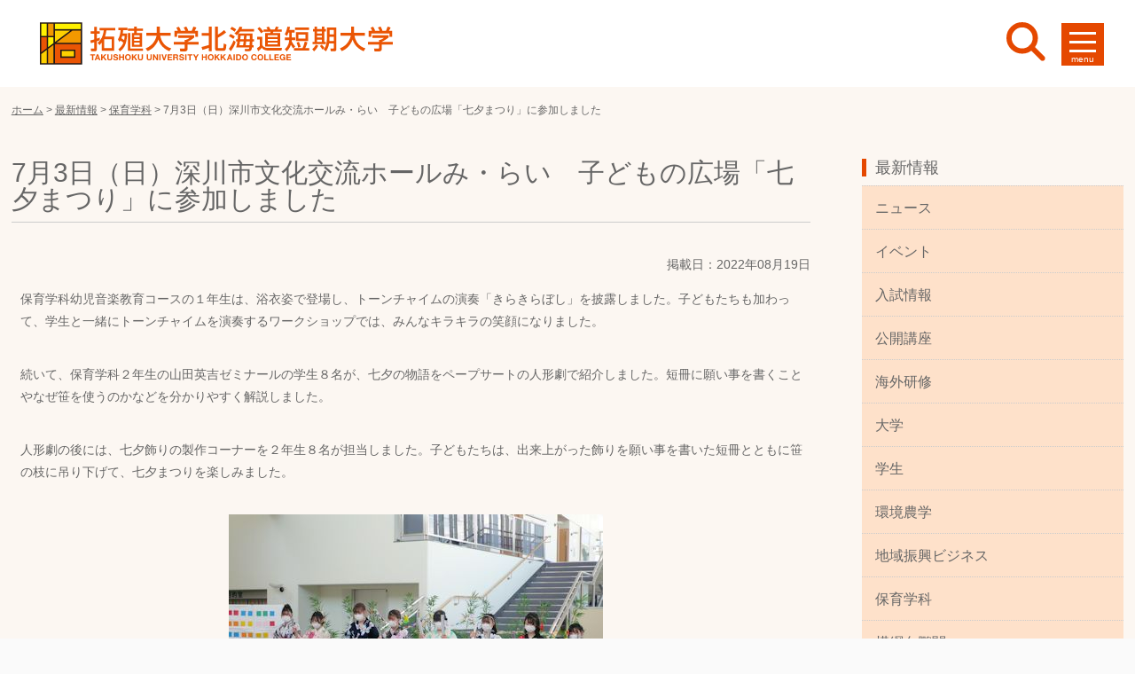

--- FILE ---
content_type: text/html; charset=UTF-8
request_url: https://www.takushoku-hc.ac.jp/news/news-nursery/94403/
body_size: 85130
content:
<!DOCTYPE html>
<head>
	<meta charset="UTF-8">
	<meta name="viewport" content="width=device-width, initial-scale=1">
    <title>7月3日（日）深川市文化交流ホールみ・らい　子どもの広場「七夕まつり」に参加しました | 拓殖大学北海道短期大学</title>
	<link rel="profile" href="http://gmpg.org/xfn/11">
	    <link rel="alternate" type="application/rss+xml" title="RSS" href="https://www.takushoku-hc.ac.jp/feed/" />
    <link rel="stylesheet" type="text/css" href="https://www.takushoku-hc.ac.jp/tak/wp-content/themes/takushoku2016/css/slimmenu.min.css?ver=1664227162">
    <link href="https://www.takushoku-hc.ac.jp/tak/wp-content/themes/takushoku2016/css/ionicons.min.css" rel="stylesheet" type="text/css">
    <link href="https://www.takushoku-hc.ac.jp/tak/wp-content/themes/takushoku2016/normalize.css" rel="stylesheet" type="text/css">
<meta name='robots' content='max-image-preview:large' />
<link rel='dns-prefetch' href='//s.w.org' />
<link rel='dns-prefetch' href='//v0.wordpress.com' />
<script type="text/javascript">
window._wpemojiSettings = {"baseUrl":"https:\/\/s.w.org\/images\/core\/emoji\/14.0.0\/72x72\/","ext":".png","svgUrl":"https:\/\/s.w.org\/images\/core\/emoji\/14.0.0\/svg\/","svgExt":".svg","source":{"concatemoji":"https:\/\/www.takushoku-hc.ac.jp\/tak\/wp-includes\/js\/wp-emoji-release.min.js?ver=6.0.2"}};
/*! This file is auto-generated */
!function(e,a,t){var n,r,o,i=a.createElement("canvas"),p=i.getContext&&i.getContext("2d");function s(e,t){var a=String.fromCharCode,e=(p.clearRect(0,0,i.width,i.height),p.fillText(a.apply(this,e),0,0),i.toDataURL());return p.clearRect(0,0,i.width,i.height),p.fillText(a.apply(this,t),0,0),e===i.toDataURL()}function c(e){var t=a.createElement("script");t.src=e,t.defer=t.type="text/javascript",a.getElementsByTagName("head")[0].appendChild(t)}for(o=Array("flag","emoji"),t.supports={everything:!0,everythingExceptFlag:!0},r=0;r<o.length;r++)t.supports[o[r]]=function(e){if(!p||!p.fillText)return!1;switch(p.textBaseline="top",p.font="600 32px Arial",e){case"flag":return s([127987,65039,8205,9895,65039],[127987,65039,8203,9895,65039])?!1:!s([55356,56826,55356,56819],[55356,56826,8203,55356,56819])&&!s([55356,57332,56128,56423,56128,56418,56128,56421,56128,56430,56128,56423,56128,56447],[55356,57332,8203,56128,56423,8203,56128,56418,8203,56128,56421,8203,56128,56430,8203,56128,56423,8203,56128,56447]);case"emoji":return!s([129777,127995,8205,129778,127999],[129777,127995,8203,129778,127999])}return!1}(o[r]),t.supports.everything=t.supports.everything&&t.supports[o[r]],"flag"!==o[r]&&(t.supports.everythingExceptFlag=t.supports.everythingExceptFlag&&t.supports[o[r]]);t.supports.everythingExceptFlag=t.supports.everythingExceptFlag&&!t.supports.flag,t.DOMReady=!1,t.readyCallback=function(){t.DOMReady=!0},t.supports.everything||(n=function(){t.readyCallback()},a.addEventListener?(a.addEventListener("DOMContentLoaded",n,!1),e.addEventListener("load",n,!1)):(e.attachEvent("onload",n),a.attachEvent("onreadystatechange",function(){"complete"===a.readyState&&t.readyCallback()})),(e=t.source||{}).concatemoji?c(e.concatemoji):e.wpemoji&&e.twemoji&&(c(e.twemoji),c(e.wpemoji)))}(window,document,window._wpemojiSettings);
</script>
<style type="text/css">
img.wp-smiley,
img.emoji {
	display: inline !important;
	border: none !important;
	box-shadow: none !important;
	height: 1em !important;
	width: 1em !important;
	margin: 0 0.07em !important;
	vertical-align: -0.1em !important;
	background: none !important;
	padding: 0 !important;
}
</style>
	<link rel='stylesheet' id='wp-block-library-css'  href='https://www.takushoku-hc.ac.jp/tak/wp-includes/css/dist/block-library/style.min.css?ver=6.0.2' type='text/css' media='all' />
<style id='wp-block-library-inline-css' type='text/css'>
.has-text-align-justify{text-align:justify;}
</style>
<link rel='stylesheet' id='mediaelement-css'  href='https://www.takushoku-hc.ac.jp/tak/wp-includes/js/mediaelement/mediaelementplayer-legacy.min.css?ver=4.2.16' type='text/css' media='all' />
<link rel='stylesheet' id='wp-mediaelement-css'  href='https://www.takushoku-hc.ac.jp/tak/wp-includes/js/mediaelement/wp-mediaelement.min.css?ver=6.0.2' type='text/css' media='all' />
<style id='global-styles-inline-css' type='text/css'>
body{--wp--preset--color--black: #000000;--wp--preset--color--cyan-bluish-gray: #abb8c3;--wp--preset--color--white: #ffffff;--wp--preset--color--pale-pink: #f78da7;--wp--preset--color--vivid-red: #cf2e2e;--wp--preset--color--luminous-vivid-orange: #ff6900;--wp--preset--color--luminous-vivid-amber: #fcb900;--wp--preset--color--light-green-cyan: #7bdcb5;--wp--preset--color--vivid-green-cyan: #00d084;--wp--preset--color--pale-cyan-blue: #8ed1fc;--wp--preset--color--vivid-cyan-blue: #0693e3;--wp--preset--color--vivid-purple: #9b51e0;--wp--preset--gradient--vivid-cyan-blue-to-vivid-purple: linear-gradient(135deg,rgba(6,147,227,1) 0%,rgb(155,81,224) 100%);--wp--preset--gradient--light-green-cyan-to-vivid-green-cyan: linear-gradient(135deg,rgb(122,220,180) 0%,rgb(0,208,130) 100%);--wp--preset--gradient--luminous-vivid-amber-to-luminous-vivid-orange: linear-gradient(135deg,rgba(252,185,0,1) 0%,rgba(255,105,0,1) 100%);--wp--preset--gradient--luminous-vivid-orange-to-vivid-red: linear-gradient(135deg,rgba(255,105,0,1) 0%,rgb(207,46,46) 100%);--wp--preset--gradient--very-light-gray-to-cyan-bluish-gray: linear-gradient(135deg,rgb(238,238,238) 0%,rgb(169,184,195) 100%);--wp--preset--gradient--cool-to-warm-spectrum: linear-gradient(135deg,rgb(74,234,220) 0%,rgb(151,120,209) 20%,rgb(207,42,186) 40%,rgb(238,44,130) 60%,rgb(251,105,98) 80%,rgb(254,248,76) 100%);--wp--preset--gradient--blush-light-purple: linear-gradient(135deg,rgb(255,206,236) 0%,rgb(152,150,240) 100%);--wp--preset--gradient--blush-bordeaux: linear-gradient(135deg,rgb(254,205,165) 0%,rgb(254,45,45) 50%,rgb(107,0,62) 100%);--wp--preset--gradient--luminous-dusk: linear-gradient(135deg,rgb(255,203,112) 0%,rgb(199,81,192) 50%,rgb(65,88,208) 100%);--wp--preset--gradient--pale-ocean: linear-gradient(135deg,rgb(255,245,203) 0%,rgb(182,227,212) 50%,rgb(51,167,181) 100%);--wp--preset--gradient--electric-grass: linear-gradient(135deg,rgb(202,248,128) 0%,rgb(113,206,126) 100%);--wp--preset--gradient--midnight: linear-gradient(135deg,rgb(2,3,129) 0%,rgb(40,116,252) 100%);--wp--preset--duotone--dark-grayscale: url('#wp-duotone-dark-grayscale');--wp--preset--duotone--grayscale: url('#wp-duotone-grayscale');--wp--preset--duotone--purple-yellow: url('#wp-duotone-purple-yellow');--wp--preset--duotone--blue-red: url('#wp-duotone-blue-red');--wp--preset--duotone--midnight: url('#wp-duotone-midnight');--wp--preset--duotone--magenta-yellow: url('#wp-duotone-magenta-yellow');--wp--preset--duotone--purple-green: url('#wp-duotone-purple-green');--wp--preset--duotone--blue-orange: url('#wp-duotone-blue-orange');--wp--preset--font-size--small: 13px;--wp--preset--font-size--medium: 20px;--wp--preset--font-size--large: 36px;--wp--preset--font-size--x-large: 42px;}.has-black-color{color: var(--wp--preset--color--black) !important;}.has-cyan-bluish-gray-color{color: var(--wp--preset--color--cyan-bluish-gray) !important;}.has-white-color{color: var(--wp--preset--color--white) !important;}.has-pale-pink-color{color: var(--wp--preset--color--pale-pink) !important;}.has-vivid-red-color{color: var(--wp--preset--color--vivid-red) !important;}.has-luminous-vivid-orange-color{color: var(--wp--preset--color--luminous-vivid-orange) !important;}.has-luminous-vivid-amber-color{color: var(--wp--preset--color--luminous-vivid-amber) !important;}.has-light-green-cyan-color{color: var(--wp--preset--color--light-green-cyan) !important;}.has-vivid-green-cyan-color{color: var(--wp--preset--color--vivid-green-cyan) !important;}.has-pale-cyan-blue-color{color: var(--wp--preset--color--pale-cyan-blue) !important;}.has-vivid-cyan-blue-color{color: var(--wp--preset--color--vivid-cyan-blue) !important;}.has-vivid-purple-color{color: var(--wp--preset--color--vivid-purple) !important;}.has-black-background-color{background-color: var(--wp--preset--color--black) !important;}.has-cyan-bluish-gray-background-color{background-color: var(--wp--preset--color--cyan-bluish-gray) !important;}.has-white-background-color{background-color: var(--wp--preset--color--white) !important;}.has-pale-pink-background-color{background-color: var(--wp--preset--color--pale-pink) !important;}.has-vivid-red-background-color{background-color: var(--wp--preset--color--vivid-red) !important;}.has-luminous-vivid-orange-background-color{background-color: var(--wp--preset--color--luminous-vivid-orange) !important;}.has-luminous-vivid-amber-background-color{background-color: var(--wp--preset--color--luminous-vivid-amber) !important;}.has-light-green-cyan-background-color{background-color: var(--wp--preset--color--light-green-cyan) !important;}.has-vivid-green-cyan-background-color{background-color: var(--wp--preset--color--vivid-green-cyan) !important;}.has-pale-cyan-blue-background-color{background-color: var(--wp--preset--color--pale-cyan-blue) !important;}.has-vivid-cyan-blue-background-color{background-color: var(--wp--preset--color--vivid-cyan-blue) !important;}.has-vivid-purple-background-color{background-color: var(--wp--preset--color--vivid-purple) !important;}.has-black-border-color{border-color: var(--wp--preset--color--black) !important;}.has-cyan-bluish-gray-border-color{border-color: var(--wp--preset--color--cyan-bluish-gray) !important;}.has-white-border-color{border-color: var(--wp--preset--color--white) !important;}.has-pale-pink-border-color{border-color: var(--wp--preset--color--pale-pink) !important;}.has-vivid-red-border-color{border-color: var(--wp--preset--color--vivid-red) !important;}.has-luminous-vivid-orange-border-color{border-color: var(--wp--preset--color--luminous-vivid-orange) !important;}.has-luminous-vivid-amber-border-color{border-color: var(--wp--preset--color--luminous-vivid-amber) !important;}.has-light-green-cyan-border-color{border-color: var(--wp--preset--color--light-green-cyan) !important;}.has-vivid-green-cyan-border-color{border-color: var(--wp--preset--color--vivid-green-cyan) !important;}.has-pale-cyan-blue-border-color{border-color: var(--wp--preset--color--pale-cyan-blue) !important;}.has-vivid-cyan-blue-border-color{border-color: var(--wp--preset--color--vivid-cyan-blue) !important;}.has-vivid-purple-border-color{border-color: var(--wp--preset--color--vivid-purple) !important;}.has-vivid-cyan-blue-to-vivid-purple-gradient-background{background: var(--wp--preset--gradient--vivid-cyan-blue-to-vivid-purple) !important;}.has-light-green-cyan-to-vivid-green-cyan-gradient-background{background: var(--wp--preset--gradient--light-green-cyan-to-vivid-green-cyan) !important;}.has-luminous-vivid-amber-to-luminous-vivid-orange-gradient-background{background: var(--wp--preset--gradient--luminous-vivid-amber-to-luminous-vivid-orange) !important;}.has-luminous-vivid-orange-to-vivid-red-gradient-background{background: var(--wp--preset--gradient--luminous-vivid-orange-to-vivid-red) !important;}.has-very-light-gray-to-cyan-bluish-gray-gradient-background{background: var(--wp--preset--gradient--very-light-gray-to-cyan-bluish-gray) !important;}.has-cool-to-warm-spectrum-gradient-background{background: var(--wp--preset--gradient--cool-to-warm-spectrum) !important;}.has-blush-light-purple-gradient-background{background: var(--wp--preset--gradient--blush-light-purple) !important;}.has-blush-bordeaux-gradient-background{background: var(--wp--preset--gradient--blush-bordeaux) !important;}.has-luminous-dusk-gradient-background{background: var(--wp--preset--gradient--luminous-dusk) !important;}.has-pale-ocean-gradient-background{background: var(--wp--preset--gradient--pale-ocean) !important;}.has-electric-grass-gradient-background{background: var(--wp--preset--gradient--electric-grass) !important;}.has-midnight-gradient-background{background: var(--wp--preset--gradient--midnight) !important;}.has-small-font-size{font-size: var(--wp--preset--font-size--small) !important;}.has-medium-font-size{font-size: var(--wp--preset--font-size--medium) !important;}.has-large-font-size{font-size: var(--wp--preset--font-size--large) !important;}.has-x-large-font-size{font-size: var(--wp--preset--font-size--x-large) !important;}
</style>
<link rel='stylesheet' id='wp-pagenavi-css'  href='https://www.takushoku-hc.ac.jp/tak/wp-content/plugins/wp-pagenavi/pagenavi-css.css?ver=2.70' type='text/css' media='all' />
<link rel='stylesheet' id='social-logos-css'  href='https://www.takushoku-hc.ac.jp/tak/wp-content/plugins/jetpack/_inc/social-logos/social-logos.min.css?ver=10.4' type='text/css' media='all' />
<link rel='stylesheet' id='jetpack_css-css'  href='https://www.takushoku-hc.ac.jp/tak/wp-content/plugins/jetpack/css/jetpack.css?ver=10.4' type='text/css' media='all' />
<script type='text/javascript' id='jetpack_related-posts-js-extra'>
/* <![CDATA[ */
var related_posts_js_options = {"post_heading":"h4"};
/* ]]> */
</script>
<script type='text/javascript' src='https://www.takushoku-hc.ac.jp/tak/wp-content/plugins/jetpack/_inc/build/related-posts/related-posts.min.js?ver=20210930' id='jetpack_related-posts-js'></script>
<script type='text/javascript' src='https://www.takushoku-hc.ac.jp/tak/wp-includes/js/jquery/jquery.min.js?ver=3.6.0' id='jquery-core-js'></script>
<script type='text/javascript' src='https://www.takushoku-hc.ac.jp/tak/wp-includes/js/jquery/jquery-migrate.min.js?ver=3.3.2' id='jquery-migrate-js'></script>
<link rel="https://api.w.org/" href="https://www.takushoku-hc.ac.jp/wp-json/" /><link rel="alternate" type="application/json" href="https://www.takushoku-hc.ac.jp/wp-json/wp/v2/posts/94403" /><link rel="EditURI" type="application/rsd+xml" title="RSD" href="https://www.takushoku-hc.ac.jp/tak/xmlrpc.php?rsd" />
<link rel="wlwmanifest" type="application/wlwmanifest+xml" href="https://www.takushoku-hc.ac.jp/tak/wp-includes/wlwmanifest.xml" /> 
<meta name="generator" content="WordPress 6.0.2" />
<link rel="canonical" href="https://www.takushoku-hc.ac.jp/news/news-nursery/94403/" />
<link rel='shortlink' href='https://wp.me/p7ppwI-oyD' />
<link rel="alternate" type="application/json+oembed" href="https://www.takushoku-hc.ac.jp/wp-json/oembed/1.0/embed?url=https%3A%2F%2Fwww.takushoku-hc.ac.jp%2Fnews%2Fnews-nursery%2F94403%2F" />
<link rel="alternate" type="text/xml+oembed" href="https://www.takushoku-hc.ac.jp/wp-json/oembed/1.0/embed?url=https%3A%2F%2Fwww.takushoku-hc.ac.jp%2Fnews%2Fnews-nursery%2F94403%2F&#038;format=xml" />
<style type='text/css'>img#wpstats{display:none}</style>
		
<!-- Jetpack Open Graph Tags -->
<meta property="og:type" content="article" />
<meta property="og:title" content="7月3日（日）深川市文化交流ホールみ・らい　子どもの広場「七夕まつり」に参加しました" />
<meta property="og:url" content="https://www.takushoku-hc.ac.jp/news/news-nursery/94403/" />
<meta property="og:description" content="保育学科幼児音楽教育コースの１年生は、浴衣姿で登場し、トーンチャイムの演奏「きらきらぼし」を披露しました。子ど&hellip;" />
<meta property="article:published_time" content="2022-08-19T05:57:14+00:00" />
<meta property="article:modified_time" content="2022-08-22T09:38:25+00:00" />
<meta property="article:author" content="https://www.facebook.com/355586214588298" />
<meta property="og:site_name" content="拓殖大学北海道短期大学" />
<meta property="og:image" content="https://www.takushoku-hc.ac.jp/tak/wp-content/uploads/2022/08/292565434271a9501d19d3998b190b73.jpg" />
<meta property="og:image:width" content="422" />
<meta property="og:image:height" content="317" />
<meta property="og:image:alt" content="" />
<meta property="og:locale" content="ja_JP" />
<meta name="twitter:creator" content="@Takushoku_hc" />
<meta name="twitter:site" content="@Takushoku_hc" />
<meta name="twitter:text:title" content="7月3日（日）深川市文化交流ホールみ・らい　子どもの広場「七夕まつり」に参加しました" />
<meta name="twitter:image" content="https://www.takushoku-hc.ac.jp/tak/wp-content/uploads/2022/08/292565434271a9501d19d3998b190b73.jpg?w=640" />
<meta name="twitter:card" content="summary_large_image" />

<!-- End Jetpack Open Graph Tags -->
<style type="text/css" id="wp-custom-css">/*テーブルの横スクロールのためのCSSはここから*/
 table{ 
    width:100%;
}
.scroll{
    overflow: auto;
    white-space:nowrap;
}
.scroll::-webkit-scrollbar{
    height: 15px;
}
.scroll::-webkit-scrollbar-track{
    background: #f1f1f1;
}
.scroll::-webkit-scrollbar-thumb{
    background: #bbb;
}
 /*テーブルの横スクロールのためのCSSはここまで*/</style>    <link rel="icon"  href="/tak/favicon/favicon.ico">
    <link rel="apple-touch-icon" sizes="180x180" href="/tak/favicon/apple-touch-icon.png">
    <link rel="stylesheet" type="text/css" href="https://www.takushoku-hc.ac.jp/tak/wp-content/themes/takushoku2016/style-index.css?ver=1744634974" />
<script type="text/javascript" src="https://www.takushoku-hc.ac.jp/tak/wp-content/themes/takushoku2016/js/jquery-1.11.2.min.js"></script>
    <script src="//cdnjs.cloudflare.com/ajax/libs/gsap/latest/TweenMax.min.js"></script>
    <script src="https://www.takushoku-hc.ac.jp/tak/wp-content/themes/takushoku2016/js/gsap/plugins/CSSPlugin.min.js"></script>
    <script src="https://cdnjs.cloudflare.com/ajax/libs/ScrollMagic/2.0.5/ScrollMagic.min.js"></script>
    <script src="https://www.takushoku-hc.ac.jp/tak/wp-content/themes/takushoku2016/js/plugins/animation.gsap.js"></script>
<script type="text/javascript" src="https://www.takushoku-hc.ac.jp/tak/wp-content/themes/takushoku2016/js/modernizr.custom.js"></script>
    <script src="https://www.takushoku-hc.ac.jp/tak/wp-content/themes/takushoku2016/js/main-index.js?ver=1664225370"></script>
<script>
  (function(i,s,o,g,r,a,m){i['GoogleAnalyticsObject']=r;i[r]=i[r]||function(){
  (i[r].q=i[r].q||[]).push(arguments)},i[r].l=1*new Date();a=s.createElement(o),
  m=s.getElementsByTagName(o)[0];a.async=1;a.src=g;m.parentNode.insertBefore(a,m)
  })(window,document,'script','//www.google-analytics.com/analytics.js','ga');

  ga('create', 'UA-54886437-4', 'auto');
  ga('send', 'pageview');

</script>
<script type="text/javascript">
	$(function() {
		var topBtn = $('#page-top'); 
		topBtn.hide();
		//スクロールが100に達したらボタン表示
		$(window).scroll(function () {
			if ($(this).scrollTop() > 100) {
				topBtn.fadeIn();
			} else {
				topBtn.fadeOut();
			}
		});
		//スクロールしてトップ
		topBtn.click(function () {
			$('body,html').animate({
				scrollTop: 0
			}, 500);
			return false;
		});
	});
</script>
<script type="text/javascript">
$(document).ready(function() {
    $('.map-location').click(function () {
        $('.map-location iframe').css("pointer-events", "auto");
    });
    
    $( ".map-location" ).mouseleave(function() {
      $('.map-location iframe').css("pointer-events", "none"); 
    });
 });
</script>
</head>

<body class="post-template-default single single-post postid-94403 single-format-standard no-avatars">
<div id="page" class="post-template-default single single-post postid-94403 single-format-standard no-avatars">
    <div id="page-top"><a href="#page" title="トップへ"><img src="https://www.takushoku-hc.ac.jp/tak/wp-content/themes/takushoku2016/images/gotop-takushon.svg" alt="Top" width="49" height="54"/><span>トップへ</span></a></div>
  <header id="logohead">
    <h1>7月3日（日）深川市文化交流ホールみ・らい　子どもの広場「七夕まつり」に参加しました | 拓殖大学北海道短期大学</h1>
      <div class="site-logo"><a href="https://www.takushoku-hc.ac.jp/"><img id="menuoff" src="https://www.takushoku-hc.ac.jp/tak/wp-content/themes/takushoku2016/images/logo-2025.svg" width="398" height="48"></a></div>
     <div class="top-head-flexbox">
      <div class="top-head-menu" id="topheadmenuBox">
          <div class="menu-listbox">
              <ul>
                  <li><a href="https://www.takushoku-hc.ac.jp/college-info/">大学案内</a></li>
                  <li><a href="https://www.takushoku-hc.ac.jp/study-program/">学科・コース</a></li>
                  <li><a href="https://www.takushoku-hc.ac.jp/takusho-life/">学生生活</a></li>
                  <li><a href="https://www.takushoku-hc.ac.jp/exam-guide/">受験生ガイド</a></li>
                  <li><a href="https://www.takushoku-hc.ac.jp/nextstage-career/">進路・就職</a></li>
            </ul>
          </div>
          <div class="menu-listbox">
              <ul class="bold">
                  <li><a href="https://www.takushoku-hc.ac.jp/exam-guide/">入学希望の方</a></li>
                  <li><a href="https://www.takushoku-hc.ac.jp/to-students/">在学生の方</a></li>
                  <li><a href="https://www.takushoku-hc.ac.jp/to-obog/">卒業生の方</a></li>
                  <li><a href="https://www.takushoku-hc.ac.jp/to-company/">企業の方</a></li>
                  <li><a href="https://www.takushoku-hc.ac.jp/regional-alliances/">地域の方</a></li>
            </ul>
          </div>
          </div>
         <div id="searchBtn" class="el_search"><img src="https://www.takushoku-hc.ac.jp/tak/wp-content/themes/takushoku2016/images/ico-search.svg" alt="検索"/></div>
            <div id="search">
                <form method="get" id="searchform" action="https://www.takushoku-hc.ac.jp/"><label class="hidden" for="s"></label>
                    <input type="text" value=""  name="s" id="s" />
                    <input type="image" src="https://www.takushoku-hc.ac.jp/tak/wp-content/themes/takushoku2016/images/search-ico.svg" alt="検索" id="searchsubmit"  value="Search" />
                </form>
            </div>
         
    
<nav id="nav-pc" class="pc-menuwrapper"><ul id="fade-in2" class="slimmenu"><li id="menu-item-96754" class="sns-ico insta menu-item menu-item-type-custom menu-item-object-custom menu-item-96754"><a target="_blank" rel="noopener" href="https://www.instagram.com/takushoku.hc.ac.jp/">Instagram</a></li>
<li id="menu-item-96755" class="sns-ico twitter menu-item menu-item-type-custom menu-item-object-custom menu-item-96755"><a target="_blank" rel="noopener" href="https://twitter.com/Takushoku_hc">Twitter</a></li>
<li id="menu-item-96756" class="sns-ico youtube menu-item menu-item-type-custom menu-item-object-custom menu-item-96756"><a target="_blank" rel="noopener" href="https://www.youtube.com/user/TakudaiHokkaido">YouTube</a></li>
<li id="menu-item-96757" class="sns-ico facebook menu-item menu-item-type-custom menu-item-object-custom menu-item-96757"><a target="_blank" rel="noopener" href="https://www.facebook.com/takushoku.hc">facebook</a></li>
<li id="menu-item-96760" class="halfbox bkred jyukensei menu-item menu-item-type-post_type menu-item-object-page menu-item-96760"><a href="https://www.takushoku-hc.ac.jp/exam-guide/">受験生の方へ</a></li>
<li id="menu-item-24805" class="halfbox bkred zaigaku menu-item menu-item-type-post_type menu-item-object-page menu-item-24805"><a href="https://www.takushoku-hc.ac.jp/to-students/">在学生の方へ</a></li>
<li id="menu-item-24804" class="halfbox bkred sotsugyo menu-item menu-item-type-post_type menu-item-object-page menu-item-24804"><a href="https://www.takushoku-hc.ac.jp/to-obog/">卒業生の方へ</a></li>
<li id="menu-item-24802" class="halfbox bkred kigyo menu-item menu-item-type-post_type menu-item-object-page menu-item-24802"><a href="https://www.takushoku-hc.ac.jp/to-company/">企業・法人の皆さまへ</a></li>
<li id="menu-item-24803" class="halfbox bkred hogosha menu-item menu-item-type-post_type menu-item-object-page menu-item-24803"><a href="https://www.takushoku-hc.ac.jp/to-parents/">保護者の方へ</a></li>
<li id="menu-item-96761" class="halfbox bkred chiiki menu-item menu-item-type-post_type menu-item-object-page menu-item-96761"><a href="https://www.takushoku-hc.ac.jp/regional-alliances/">地域の方へ</a></li>
<li id="menu-item-115751" class="opencampus menu-item menu-item-type-custom menu-item-object-custom menu-item-115751"><a target="_blank" rel="noopener" href="https://takushokuhc-adm.jp">オープンキャンパス</a></li>
<li id="menu-item-96762" class="shiryo menu-item menu-item-type-custom menu-item-object-custom menu-item-96762"><a target="_blank" rel="noopener" href="https://telemail.jp/?des=010710&#038;gsn=0107101">資料請求</a></li>
<li id="menu-item-96763" class="ecampus menu-item menu-item-type-post_type menu-item-object-page menu-item-96763"><a href="https://www.takushoku-hc.ac.jp/takusho-life/takusho-e-campus/">e-キャンパス</a></li>
<li id="menu-item-24748" class="collegebtn menu-item menu-item-type-post_type menu-item-object-page menu-item-has-children menu-item-24748"><a title="College Introduction" href="https://www.takushoku-hc.ac.jp/college-info/">大学案内<span class='sub-title'>College Introduction</span></a>
<ul class="sub-menu">
	<li id="menu-item-24750" class="menu-item menu-item-type-post_type menu-item-object-page menu-item-24750"><a href="https://www.takushoku-hc.ac.jp/college-info/school-motto/">建学の精神</a></li>
	<li id="menu-item-24749" class="menu-item menu-item-type-post_type menu-item-object-page menu-item-24749"><a href="https://www.takushoku-hc.ac.jp/college-info/message/">学長メッセージ</a></li>
	<li id="menu-item-24751" class="menu-item menu-item-type-post_type menu-item-object-page menu-item-24751"><a href="https://www.takushoku-hc.ac.jp/college-info/fundamental-policy/">教育目的・基本方針</a></li>
	<li id="menu-item-24753" class="menu-item menu-item-type-post_type menu-item-object-page menu-item-24753"><a href="https://www.takushoku-hc.ac.jp/college-info/accredited-college/">認証評価</a></li>
	<li id="menu-item-24752" class="menu-item menu-item-type-post_type menu-item-object-page menu-item-24752"><a href="https://www.takushoku-hc.ac.jp/college-info/history/">沿革・年表</a></li>
	<li id="menu-item-24755" class="menu-item menu-item-type-post_type menu-item-object-page menu-item-24755"><a href="https://www.takushoku-hc.ac.jp/college-info/campus/">キャンパス概要</a></li>
	<li id="menu-item-24754" class="menu-item menu-item-type-post_type menu-item-object-page menu-item-24754"><a href="https://www.takushoku-hc.ac.jp/college-info/college-data/">大学データ</a></li>
	<li id="menu-item-41940" class="menu-item menu-item-type-post_type menu-item-object-page menu-item-41940"><a href="https://www.takushoku-hc.ac.jp/college-info/our-research/">研究の取り組み</a></li>
	<li id="menu-item-112714" class="menu-item menu-item-type-post_type menu-item-object-page menu-item-112714"><a href="https://www.takushoku-hc.ac.jp/college-info/interview/">インタビュー</a></li>
	<li id="menu-item-60368" class="menu-item menu-item-type-post_type menu-item-object-page menu-item-60368"><a href="https://www.takushoku-hc.ac.jp/college-info/college-response-covid19/">新型コロナウイルス感染者数および本学の対応について</a></li>
</ul>
</li>
<li id="menu-item-24757" class="studyprgbtn menu-item menu-item-type-post_type menu-item-object-page menu-item-has-children menu-item-24757"><a title="Study Programs" href="https://www.takushoku-hc.ac.jp/study-program/">学科・コース<span class='sub-title'>Study Programs</span></a>
<ul class="sub-menu">
	<li id="menu-item-24758" class="menu-item menu-item-type-post_type menu-item-object-page menu-item-24758"><a href="https://www.takushoku-hc.ac.jp/study-program/kankyo/">農学ビジネス学科　環境農学コース</a></li>
	<li id="menu-item-24759" class="menu-item menu-item-type-post_type menu-item-object-page menu-item-24759"><a href="https://www.takushoku-hc.ac.jp/study-program/chiiki/">農学ビジネス学科　地域振興ビジネスコース</a></li>
	<li id="menu-item-24760" class="menu-item menu-item-type-post_type menu-item-object-page menu-item-24760"><a href="https://www.takushoku-hc.ac.jp/study-program/art/">保育学科 造形表現コース</a></li>
	<li id="menu-item-24761" class="menu-item menu-item-type-post_type menu-item-object-page menu-item-24761"><a href="https://www.takushoku-hc.ac.jp/study-program/physical-exp/">保育学科 身体表現コース</a></li>
	<li id="menu-item-24762" class="menu-item menu-item-type-post_type menu-item-object-page menu-item-24762"><a href="https://www.takushoku-hc.ac.jp/study-program/music/">保育学科 幼児音楽教育コース</a></li>
	<li id="menu-item-33171" class="menu-item menu-item-type-post_type menu-item-object-page menu-item-33171"><a href="https://www.takushoku-hc.ac.jp/study-program/hoiku-jisshu-guideline/">保育実習ガイドライン</a></li>
	<li id="menu-item-24763" class="menu-item menu-item-type-post_type menu-item-object-page menu-item-24763"><a href="https://www.takushoku-hc.ac.jp/study-program/faculty-member/">教員紹介</a></li>
	<li id="menu-item-24764" class="menu-item menu-item-type-post_type menu-item-object-page menu-item-24764"><a href="https://www.takushoku-hc.ac.jp/study-program/syllabus/">シラバス（講義要項）</a></li>
</ul>
</li>
<li id="menu-item-24765" class="campuslifebtn menu-item menu-item-type-post_type menu-item-object-page menu-item-has-children menu-item-24765"><a title="Campus Life" href="https://www.takushoku-hc.ac.jp/takusho-life/">学生生活<span class='sub-title'>Campus Life</span></a>
<ul class="sub-menu">
	<li id="menu-item-24776" class="menu-item menu-item-type-post_type menu-item-object-page menu-item-24776"><a href="https://www.takushoku-hc.ac.jp/takusho-life/campus-facility/">キャンパス・施設紹介</a></li>
	<li id="menu-item-33867" class="menu-item menu-item-type-custom menu-item-object-custom menu-item-33867"><a href="https://www.takushoku-hc.ac.jp/webvr/">学内3Dビュー</a></li>
	<li id="menu-item-24777" class="menu-item menu-item-type-post_type menu-item-object-page menu-item-24777"><a href="https://www.takushoku-hc.ac.jp/takusho-life/club-activity/">クラブ・サークル活動</a></li>
	<li id="menu-item-24766" class="menu-item menu-item-type-post_type menu-item-object-page menu-item-24766"><a href="https://www.takushoku-hc.ac.jp/takusho-life/takusho-calender/">学年暦</a></li>
	<li id="menu-item-24767" class="menu-item menu-item-type-post_type menu-item-object-page menu-item-24767"><a href="https://www.takushoku-hc.ac.jp/takusho-life/takusho-events/">行事紹介</a></li>
	<li id="menu-item-24768" class="menu-item menu-item-type-post_type menu-item-object-page menu-item-24768"><a href="https://www.takushoku-hc.ac.jp/takusho-life/school-expenses-scholarships/">学費・奨学金制度</a></li>
	<li id="menu-item-24769" class="menu-item menu-item-type-post_type menu-item-object-page menu-item-24769"><a href="https://www.takushoku-hc.ac.jp/takusho-life/takusho-e-campus/">e-キャンパス</a></li>
	<li id="menu-item-24770" class="menu-item menu-item-type-post_type menu-item-object-page menu-item-24770"><a href="https://www.takushoku-hc.ac.jp/takusho-life/overseas-training/">海外研修</a></li>
	<li id="menu-item-24772" class="menu-item menu-item-type-post_type menu-item-object-page menu-item-24772"><a href="https://www.takushoku-hc.ac.jp/takusho-life/assistance-for-foreign-students/">外国人留学生のためのサポート</a></li>
	<li id="menu-item-24771" class="menu-item menu-item-type-post_type menu-item-object-page menu-item-24771"><a href="https://www.takushoku-hc.ac.jp/takusho-life/takushoku-qa/">Q&#038;A（学生生活編、大学・勉強編）</a></li>
	<li id="menu-item-24773" class="menu-item menu-item-type-post_type menu-item-object-page menu-item-24773"><a href="https://www.takushoku-hc.ac.jp/takusho-life/takusho-administration-info/">教務情報</a></li>
	<li id="menu-item-24774" class="menu-item menu-item-type-post_type menu-item-object-page menu-item-24774"><a href="https://www.takushoku-hc.ac.jp/takusho-life/takusho-applications/">各種申請書・願・届出</a></li>
	<li id="menu-item-24775" class="menu-item menu-item-type-post_type menu-item-object-page menu-item-24775"><a href="https://www.takushoku-hc.ac.jp/takusho-life/kokoro-no-soudan/">こころの相談室</a></li>
</ul>
</li>
<li id="menu-item-24778" class="admissionbtn menu-item menu-item-type-post_type menu-item-object-page menu-item-has-children menu-item-24778"><a title="Admissions" href="https://www.takushoku-hc.ac.jp/exam-guide/">受験生ガイド<span class='sub-title'>Admissions</span></a>
<ul class="sub-menu">
	<li id="menu-item-57871" class="menu-item menu-item-type-post_type menu-item-object-page menu-item-57871"><a href="https://www.takushoku-hc.ac.jp/?page_id=32765">2022年度入学試験合否案内</a></li>
	<li id="menu-item-24783" class="menu-item menu-item-type-post_type menu-item-object-page menu-item-24783"><a href="https://www.takushoku-hc.ac.jp/exam-guide/exam-date/">2025年度入試案内</a></li>
	<li id="menu-item-115636" class="menu-item menu-item-type-custom menu-item-object-custom menu-item-115636"><a href="https://www.takushoku-hc.ac.jp/open-campus/">オープンキャンパス2023</a></li>
	<li id="menu-item-24780" class="menu-item menu-item-type-post_type menu-item-object-page menu-item-24780"><a href="https://www.takushoku-hc.ac.jp/exam-guide/campus-looking/">キャンパスの見学</a></li>
	<li id="menu-item-24782" class="menu-item menu-item-type-post_type menu-item-object-page menu-item-24782"><a href="https://www.takushoku-hc.ac.jp/exam-guide/open-session/">進学相談会</a></li>
	<li id="menu-item-24781" class="menu-item menu-item-type-post_type menu-item-object-page menu-item-24781"><a href="https://www.takushoku-hc.ac.jp/exam-guide/guide-ebook/">大学案内・電子Book</a></li>
	<li id="menu-item-24785" class="menu-item menu-item-type-post_type menu-item-object-page menu-item-24785"><a href="https://www.takushoku-hc.ac.jp/exam-guide/q-and-a-nyushi/">Q&#038;A（入試編）</a></li>
	<li id="menu-item-24784" class="menu-item menu-item-type-post_type menu-item-object-page menu-item-24784"><a href="https://www.takushoku-hc.ac.jp/exam-guide/realestate-info/">深川市内アパート情報</a></li>
</ul>
</li>
<li id="menu-item-24786" class="careerbtn menu-item menu-item-type-post_type menu-item-object-page menu-item-has-children menu-item-24786"><a title="Next Stage &#038; Career" href="https://www.takushoku-hc.ac.jp/nextstage-career/">進路・就職<span class='sub-title'>Next Stage &#038; Career</span></a>
<ul class="sub-menu">
	<li id="menu-item-24789" class="menu-item menu-item-type-post_type menu-item-object-page menu-item-24789"><a href="https://www.takushoku-hc.ac.jp/nextstage-career/career-support/">就職・資格サポート</a></li>
	<li id="menu-item-24790" class="menu-item menu-item-type-post_type menu-item-object-page menu-item-24790"><a href="https://www.takushoku-hc.ac.jp/nextstage-career/career-schedule/">就職に関する年間行事予定</a></li>
	<li id="menu-item-24793" class="menu-item menu-item-type-post_type menu-item-object-page menu-item-24793"><a href="https://www.takushoku-hc.ac.jp/nextstage-career/university-transfer/">４年制大学編入</a></li>
	<li id="menu-item-30490" class="menu-item menu-item-type-post_type menu-item-object-page menu-item-30490"><a href="https://www.takushoku-hc.ac.jp/?page_id=30466">拓殖大学への３年次編入学について</a></li>
	<li id="menu-item-24787" class="menu-item menu-item-type-post_type menu-item-object-page menu-item-24787"><a href="https://www.takushoku-hc.ac.jp/?page_id=599">編入の種類</a></li>
	<li id="menu-item-24788" class="menu-item menu-item-type-post_type menu-item-object-page menu-item-24788"><a href="https://www.takushoku-hc.ac.jp/nextstage-career/transfer-results/">編入実績</a></li>
	<li id="menu-item-24791" class="menu-item menu-item-type-post_type menu-item-object-page menu-item-24791"><a href="https://www.takushoku-hc.ac.jp/nextstage-career/kankyo-nogaku-nextstage-support/">環境農学コースの進路サポート</a></li>
	<li id="menu-item-24792" class="menu-item menu-item-type-post_type menu-item-object-page menu-item-24792"><a href="https://www.takushoku-hc.ac.jp/nextstage-career/local-business-nextstage-support/">地域振興ビジネスコースの進路サポート</a></li>
	<li id="menu-item-24794" class="menu-item menu-item-type-post_type menu-item-object-page menu-item-24794"><a href="https://www.takushoku-hc.ac.jp/nextstage-career/nursery-nextstage-support/">保育学科の進路サポート</a></li>
</ul>
</li>
<li id="menu-item-24795" class="regionalbtn menu-item menu-item-type-post_type menu-item-object-page menu-item-has-children menu-item-24795"><a title="Regional Alliances" href="https://www.takushoku-hc.ac.jp/regional-alliances/">地域連携<span class='sub-title'>Regional Alliances</span></a>
<ul class="sub-menu">
	<li id="menu-item-24799" class="menu-item menu-item-type-post_type menu-item-object-page menu-item-24799"><a href="https://www.takushoku-hc.ac.jp/regional-alliances/recurrent-education/">社会人入学制度</a></li>
	<li id="menu-item-24796" class="menu-item menu-item-type-post_type menu-item-object-page menu-item-24796"><a href="https://www.takushoku-hc.ac.jp/regional-alliances/using-facilities/">施設・その他の利用</a></li>
	<li id="menu-item-24797" class="menu-item menu-item-type-post_type menu-item-object-page menu-item-24797"><a href="https://www.takushoku-hc.ac.jp/regional-alliances/highschool-univ-collabo/">高・大連携教育</a></li>
	<li id="menu-item-24798" class="menu-item menu-item-type-post_type menu-item-object-page menu-item-24798"><a href="https://www.takushoku-hc.ac.jp/regional-alliances/koukai-koza/">公開講座</a></li>
</ul>
</li>
<li id="menu-item-96759" class="access menu-item menu-item-type-post_type menu-item-object-page menu-item-96759"><a href="https://www.takushoku-hc.ac.jp/access/">アクセス</a></li>
<li id="menu-item-96758" class="contact menu-item menu-item-type-post_type menu-item-object-page menu-item-96758"><a href="https://www.takushoku-hc.ac.jp/contact-us/">お問い合わせ</a></li>
</ul></nav>         </div>
  </header>
<div id="wrapper" class="clearfix">
    <section id="main" class="clearfix"><!-- #main content and sidebar area -->
      <section id="content" class="clearfix"><!-- #content -->
      <div class="breadcrumbs" xmlns:v="http://rdf.data-vocabulary.org/#">
    <!-- Breadcrumb NavXT 7.2.0 -->
<span property="itemListElement" typeof="ListItem"><a property="item" typeof="WebPage" title="ホームへ" href="https://www.takushoku-hc.ac.jp" class="home"><span property="name">ホーム</span></a><meta property="position" content="1"></span> &gt; <span property="itemListElement" typeof="ListItem"><a property="item" typeof="WebPage" title="Go to the 最新情報 category archives." href="https://www.takushoku-hc.ac.jp/category/news/" class="taxonomy category"><span property="name">最新情報</span></a><meta property="position" content="2"></span> &gt; <span property="itemListElement" typeof="ListItem"><a property="item" typeof="WebPage" title="Go to the 保育学科 category archives." href="https://www.takushoku-hc.ac.jp/category/news/news-nursery/" class="taxonomy category"><span property="name">保育学科</span></a><meta property="position" content="3"></span> &gt; <span property="itemListElement" typeof="ListItem"><span property="name">7月3日（日）深川市文化交流ホールみ・らい　子どもの広場「七夕まつり」に参加しました</span><meta property="position" content="4"></span></div><!--breadcrumbs-->

<article class="article-box1 clearfix">
					<h1 class="entry-title">7月3日（日）深川市文化交流ホールみ・らい　子どもの広場「七夕まつり」に参加しました</h1>
		    
        
        	<div class="main-text">
    <div class="post-date">掲載日：2022年08月19日</div>
		<p>保育学科幼児音楽教育コースの１年生は、浴衣姿で登場し、トーンチャイムの演奏「きらきらぼし」を披露しました。子どもたちも加わって、学生と一緒にトーンチャイムを演奏するワークショップでは、みんなキラキラの笑顔になりました。</p>
<p>続いて、保育学科２年生の山田英吉ゼミナールの学生８名が、七夕の物語をペープサートの人形劇で紹介しました。短冊に願い事を書くことやなぜ笹を使うのかなどを分かりやすく解説しました。</p>
<p>人形劇の後には、七夕飾りの製作コーナーを２年生８名が担当しました。子どもたちは、出来上がった飾りを願い事を書いた短冊とともに笹の枝に吊り下げて、七夕まつりを楽しみました。</p>
<p><a href="https://www.takushoku-hc.ac.jp/tak/wp-content/uploads/2022/08/292565434271a9501d19d3998b190b73.jpg"><img data-attachment-id="94412" data-permalink="https://www.takushoku-hc.ac.jp/news/news-nursery/94403/attachment/%e3%83%88%e3%83%bc%e3%83%b3%e3%83%81%e3%83%a3%e3%82%a4%e3%83%a0/" data-orig-file="https://www.takushoku-hc.ac.jp/tak/wp-content/uploads/2022/08/292565434271a9501d19d3998b190b73.jpg" data-orig-size="422,317" data-comments-opened="0" data-image-meta="{&quot;aperture&quot;:&quot;3.5&quot;,&quot;credit&quot;:&quot;&quot;,&quot;camera&quot;:&quot;DMC-FS1&quot;,&quot;caption&quot;:&quot;&quot;,&quot;created_timestamp&quot;:&quot;1656941251&quot;,&quot;copyright&quot;:&quot;&quot;,&quot;focal_length&quot;:&quot;9.1&quot;,&quot;iso&quot;:&quot;100&quot;,&quot;shutter_speed&quot;:&quot;0.016666666666667&quot;,&quot;title&quot;:&quot;&quot;,&quot;orientation&quot;:&quot;1&quot;}" data-image-title="トーンチャイム" data-image-description="" data-image-caption="" data-medium-file="https://www.takushoku-hc.ac.jp/tak/wp-content/uploads/2022/08/292565434271a9501d19d3998b190b73.jpg" data-large-file="https://www.takushoku-hc.ac.jp/tak/wp-content/uploads/2022/08/292565434271a9501d19d3998b190b73.jpg" class="wp-image-94412 aligncenter" src="https://www.takushoku-hc.ac.jp/tak/wp-content/uploads/2022/08/292565434271a9501d19d3998b190b73.jpg" alt="" width="235" height="176" /></a><a href="https://www.takushoku-hc.ac.jp/tak/wp-content/uploads/2022/08/863cc4d0bfb45920196e78863fc7045a.jpg"><img data-attachment-id="94414" data-permalink="https://www.takushoku-hc.ac.jp/news/news-nursery/94403/attachment/%e3%83%9a%e3%83%bc%e3%83%97%e3%82%b5%e3%83%bc%e3%83%88%ef%bc%92/" data-orig-file="https://www.takushoku-hc.ac.jp/tak/wp-content/uploads/2022/08/863cc4d0bfb45920196e78863fc7045a.jpg" data-orig-size="676,507" data-comments-opened="0" data-image-meta="{&quot;aperture&quot;:&quot;4.3&quot;,&quot;credit&quot;:&quot;&quot;,&quot;camera&quot;:&quot;DMC-FS1&quot;,&quot;caption&quot;:&quot;&quot;,&quot;created_timestamp&quot;:&quot;1656942192&quot;,&quot;copyright&quot;:&quot;&quot;,&quot;focal_length&quot;:&quot;13&quot;,&quot;iso&quot;:&quot;100&quot;,&quot;shutter_speed&quot;:&quot;0.025&quot;,&quot;title&quot;:&quot;&quot;,&quot;orientation&quot;:&quot;1&quot;}" data-image-title="ペープサート２" data-image-description="" data-image-caption="" data-medium-file="https://www.takushoku-hc.ac.jp/tak/wp-content/uploads/2022/08/863cc4d0bfb45920196e78863fc7045a-480x360.jpg" data-large-file="https://www.takushoku-hc.ac.jp/tak/wp-content/uploads/2022/08/863cc4d0bfb45920196e78863fc7045a.jpg" loading="lazy" class="wp-image-94414 aligncenter" src="https://www.takushoku-hc.ac.jp/tak/wp-content/uploads/2022/08/863cc4d0bfb45920196e78863fc7045a-480x360.jpg" alt="" width="238" height="178" srcset="https://www.takushoku-hc.ac.jp/tak/wp-content/uploads/2022/08/863cc4d0bfb45920196e78863fc7045a-480x360.jpg 480w, https://www.takushoku-hc.ac.jp/tak/wp-content/uploads/2022/08/863cc4d0bfb45920196e78863fc7045a-667x500.jpg 667w, https://www.takushoku-hc.ac.jp/tak/wp-content/uploads/2022/08/863cc4d0bfb45920196e78863fc7045a.jpg 676w" sizes="(max-width: 238px) 100vw, 238px" /></a></p>
<p><a href="https://www.takushoku-hc.ac.jp/tak/wp-content/uploads/2022/08/6461dd98255e3708c16252931022f46b.jpg"><img data-attachment-id="94413" data-permalink="https://www.takushoku-hc.ac.jp/news/news-nursery/94403/attachment/%e3%83%9a%e3%83%bc%e3%83%97%e3%82%b5%e3%83%bc%e3%83%881/" data-orig-file="https://www.takushoku-hc.ac.jp/tak/wp-content/uploads/2022/08/6461dd98255e3708c16252931022f46b.jpg" data-orig-size="570,406" data-comments-opened="0" data-image-meta="{&quot;aperture&quot;:&quot;2.8&quot;,&quot;credit&quot;:&quot;&quot;,&quot;camera&quot;:&quot;DMC-FS1&quot;,&quot;caption&quot;:&quot;&quot;,&quot;created_timestamp&quot;:&quot;1656942316&quot;,&quot;copyright&quot;:&quot;&quot;,&quot;focal_length&quot;:&quot;5.8&quot;,&quot;iso&quot;:&quot;100&quot;,&quot;shutter_speed&quot;:&quot;0.01&quot;,&quot;title&quot;:&quot;&quot;,&quot;orientation&quot;:&quot;1&quot;}" data-image-title="ペープサート1" data-image-description="" data-image-caption="" data-medium-file="https://www.takushoku-hc.ac.jp/tak/wp-content/uploads/2022/08/6461dd98255e3708c16252931022f46b-480x342.jpg" data-large-file="https://www.takushoku-hc.ac.jp/tak/wp-content/uploads/2022/08/6461dd98255e3708c16252931022f46b.jpg" loading="lazy" class="wp-image-94413 aligncenter" src="https://www.takushoku-hc.ac.jp/tak/wp-content/uploads/2022/08/6461dd98255e3708c16252931022f46b-480x342.jpg" alt="" width="235" height="167" srcset="https://www.takushoku-hc.ac.jp/tak/wp-content/uploads/2022/08/6461dd98255e3708c16252931022f46b-480x342.jpg 480w, https://www.takushoku-hc.ac.jp/tak/wp-content/uploads/2022/08/6461dd98255e3708c16252931022f46b.jpg 570w" sizes="(max-width: 235px) 100vw, 235px" /></a></p>
<p><a href="https://www.takushoku-hc.ac.jp/tak/wp-content/uploads/2022/08/36fc42ebf964f8c7c4f9b89efaf83ed6.jpg"><img data-attachment-id="94415" data-permalink="https://www.takushoku-hc.ac.jp/news/news-nursery/94403/attachment/%e4%b8%83%e5%a4%95%e9%a3%be%e3%82%8a%e8%a3%bd%e4%bd%9c/" data-orig-file="https://www.takushoku-hc.ac.jp/tak/wp-content/uploads/2022/08/36fc42ebf964f8c7c4f9b89efaf83ed6.jpg" data-orig-size="619,451" data-comments-opened="0" data-image-meta="{&quot;aperture&quot;:&quot;2.8&quot;,&quot;credit&quot;:&quot;&quot;,&quot;camera&quot;:&quot;DMC-FS1&quot;,&quot;caption&quot;:&quot;&quot;,&quot;created_timestamp&quot;:&quot;1656943991&quot;,&quot;copyright&quot;:&quot;&quot;,&quot;focal_length&quot;:&quot;5.8&quot;,&quot;iso&quot;:&quot;100&quot;,&quot;shutter_speed&quot;:&quot;0.016666666666667&quot;,&quot;title&quot;:&quot;&quot;,&quot;orientation&quot;:&quot;1&quot;}" data-image-title="七夕飾り製作" data-image-description="" data-image-caption="" data-medium-file="https://www.takushoku-hc.ac.jp/tak/wp-content/uploads/2022/08/36fc42ebf964f8c7c4f9b89efaf83ed6-480x350.jpg" data-large-file="https://www.takushoku-hc.ac.jp/tak/wp-content/uploads/2022/08/36fc42ebf964f8c7c4f9b89efaf83ed6.jpg" loading="lazy" class="wp-image-94415 aligncenter" src="https://www.takushoku-hc.ac.jp/tak/wp-content/uploads/2022/08/36fc42ebf964f8c7c4f9b89efaf83ed6-480x350.jpg" alt="" width="238" height="173" srcset="https://www.takushoku-hc.ac.jp/tak/wp-content/uploads/2022/08/36fc42ebf964f8c7c4f9b89efaf83ed6-480x350.jpg 480w, https://www.takushoku-hc.ac.jp/tak/wp-content/uploads/2022/08/36fc42ebf964f8c7c4f9b89efaf83ed6.jpg 619w" sizes="(max-width: 238px) 100vw, 238px" /></a></p>
<p><a href="https://www.takushoku-hc.ac.jp/tak/wp-content/uploads/2022/08/69fd010ec6fb7b9d26368c9a171c9798.jpg"><img data-attachment-id="94416" data-permalink="https://www.takushoku-hc.ac.jp/news/news-nursery/94403/attachment/%e9%a3%be%e3%82%8a%e4%bb%98%e3%81%91%ef%bc%91/" data-orig-file="https://www.takushoku-hc.ac.jp/tak/wp-content/uploads/2022/08/69fd010ec6fb7b9d26368c9a171c9798.jpg" data-orig-size="425,597" data-comments-opened="0" data-image-meta="{&quot;aperture&quot;:&quot;3.8&quot;,&quot;credit&quot;:&quot;&quot;,&quot;camera&quot;:&quot;DMC-FS1&quot;,&quot;caption&quot;:&quot;&quot;,&quot;created_timestamp&quot;:&quot;1656944508&quot;,&quot;copyright&quot;:&quot;&quot;,&quot;focal_length&quot;:&quot;10.4&quot;,&quot;iso&quot;:&quot;100&quot;,&quot;shutter_speed&quot;:&quot;0.02&quot;,&quot;title&quot;:&quot;&quot;,&quot;orientation&quot;:&quot;1&quot;}" data-image-title="飾り付け１" data-image-description="" data-image-caption="" data-medium-file="https://www.takushoku-hc.ac.jp/tak/wp-content/uploads/2022/08/69fd010ec6fb7b9d26368c9a171c9798-342x480.jpg" data-large-file="https://www.takushoku-hc.ac.jp/tak/wp-content/uploads/2022/08/69fd010ec6fb7b9d26368c9a171c9798.jpg" loading="lazy" class="wp-image-94416 aligncenter" src="https://www.takushoku-hc.ac.jp/tak/wp-content/uploads/2022/08/69fd010ec6fb7b9d26368c9a171c9798-342x480.jpg" alt="" width="159" height="223" srcset="https://www.takushoku-hc.ac.jp/tak/wp-content/uploads/2022/08/69fd010ec6fb7b9d26368c9a171c9798-342x480.jpg 342w, https://www.takushoku-hc.ac.jp/tak/wp-content/uploads/2022/08/69fd010ec6fb7b9d26368c9a171c9798-356x500.jpg 356w, https://www.takushoku-hc.ac.jp/tak/wp-content/uploads/2022/08/69fd010ec6fb7b9d26368c9a171c9798.jpg 425w" sizes="(max-width: 159px) 100vw, 159px" /></a></p>
<p>&nbsp;</p>
<p>&nbsp;</p><div class="sharedaddy sd-sharing-enabled"><div class="robots-nocontent sd-block sd-social sd-social-icon sd-sharing"><h3 class="sd-title">共有:</h3><div class="sd-content"><ul><li class="share-twitter"><a rel="nofollow noopener noreferrer" data-shared="sharing-twitter-94403" class="share-twitter sd-button share-icon no-text" href="https://www.takushoku-hc.ac.jp/news/news-nursery/94403/?share=twitter" target="_blank" title="クリックして Twitter で共有"><span></span><span class="sharing-screen-reader-text">クリックして Twitter で共有 (新しいウィンドウで開きます)</span></a></li><li class="share-facebook"><a rel="nofollow noopener noreferrer" data-shared="sharing-facebook-94403" class="share-facebook sd-button share-icon no-text" href="https://www.takushoku-hc.ac.jp/news/news-nursery/94403/?share=facebook" target="_blank" title="Facebook で共有するにはクリックしてください"><span></span><span class="sharing-screen-reader-text">Facebook で共有するにはクリックしてください (新しいウィンドウで開きます)</span></a></li><li class="share-end"></li></ul></div></div></div>
<div id='jp-relatedposts' class='jp-relatedposts' >
	<h3 class="jp-relatedposts-headline"><em>関連</em></h3>
</div></div><!--main-text-->
    </article>

      <aside id="sidebar"><!-- sidebar -->
   <div id="side-submenu">
<div id="foot9" class="library"><ul id="menu2" class="menu"><li id="menu-item-1977" class="menu-item menu-item-type-taxonomy menu-item-object-category current-post-ancestor menu-item-has-children menu-item-1977"><a href="https://www.takushoku-hc.ac.jp/category/news/">最新情報</a>
<ul class="sub-menu">
	<li id="menu-item-1975" class="menu-item menu-item-type-taxonomy menu-item-object-category menu-item-1975"><a href="https://www.takushoku-hc.ac.jp/category/news/news-news/">ニュース</a></li>
	<li id="menu-item-24263" class="menu-item menu-item-type-taxonomy menu-item-object-category menu-item-24263"><a href="https://www.takushoku-hc.ac.jp/category/news/news-events/">イベント</a></li>
	<li id="menu-item-24261" class="menu-item menu-item-type-taxonomy menu-item-object-category menu-item-24261"><a href="https://www.takushoku-hc.ac.jp/category/news/news-entrance-exam/">入試情報</a></li>
	<li id="menu-item-24674" class="menu-item menu-item-type-taxonomy menu-item-object-category menu-item-24674"><a href="https://www.takushoku-hc.ac.jp/category/news/news-public/">公開講座</a></li>
	<li id="menu-item-26456" class="menu-item menu-item-type-taxonomy menu-item-object-category menu-item-26456"><a href="https://www.takushoku-hc.ac.jp/category/news/news-oversea/">海外研修</a></li>
	<li id="menu-item-1971" class="menu-item menu-item-type-taxonomy menu-item-object-category menu-item-1971"><a href="https://www.takushoku-hc.ac.jp/category/news/news-college/">大学</a></li>
	<li id="menu-item-1973" class="menu-item menu-item-type-taxonomy menu-item-object-category menu-item-1973"><a href="https://www.takushoku-hc.ac.jp/category/news/news-student/">学生</a></li>
	<li id="menu-item-1972" class="menu-item menu-item-type-taxonomy menu-item-object-category menu-item-1972"><a href="https://www.takushoku-hc.ac.jp/category/news/news-kankyo-arg/">環境農学</a></li>
	<li id="menu-item-1974" class="menu-item menu-item-type-taxonomy menu-item-object-category menu-item-1974"><a href="https://www.takushoku-hc.ac.jp/category/news/news-local-biz/">地域振興ビジネス</a></li>
	<li id="menu-item-24262" class="menu-item menu-item-type-taxonomy menu-item-object-category current-post-ancestor current-menu-parent current-post-parent menu-item-24262"><a href="https://www.takushoku-hc.ac.jp/category/news/news-nursery/">保育学科</a></li>
	<li id="menu-item-26455" class="menu-item menu-item-type-taxonomy menu-item-object-category menu-item-26455"><a href="https://www.takushoku-hc.ac.jp/category/news/news-hakuhozeki/">横綱白鵬関</a></li>
	<li id="menu-item-1976" class="menu-item menu-item-type-taxonomy menu-item-object-category menu-item-1976"><a href="https://www.takushoku-hc.ac.jp/category/news/news-jobas/">女子バスケットボール部</a></li>
</ul>
</li>
</ul></div></div>
<div id="other-posts-box">
<h3><span class="small-font">その他の</span><span class="big-font">保育学科</span><span class="small-font">記事</span></h3>
<ul>
<li><span class="date">2025/10/25</span><a href="https://www.takushoku-hc.ac.jp/news/news-nursery/164151/">保育学科閉科メモリアル事業「歴史と未来をつむぐ一日」 第2部「ホームカミングデイ」が開催されました。（10月18日）</a></li>
<li><span class="date">2025/10/25</span><a href="https://www.takushoku-hc.ac.jp/news/news-nursery/163977/">保育学科閉科メモリアル事業「歴史と未来をつむぐ一日」第1部「第29回保育セミナー」が開催されました。（10月18日）</a></li>
<li><span class="date">2025/10/16</span><a href="https://www.takushoku-hc.ac.jp/news/news-nursery/163321/">保育学科 合同就職説明会を実施しました。(10月1日･10月8日)</a></li>
<li><span class="date">2025/09/26</span><a href="https://www.takushoku-hc.ac.jp/news/news-nursery/162525/">今年度も保育学科の就職活動が本格的にスタートしました！(9月23日)</a></li>
<li><span class="date">2025/08/19</span><a href="https://www.takushoku-hc.ac.jp/news/news-nursery/161551/">保育学科 閉科メモリアル事業「歴史と未来をつむぐ一日」開催のご案内(10月18日開催)</a></li>
<li><span class="date">2025/07/30</span><a href="https://www.takushoku-hc.ac.jp/news/news-nursery/160716/">子ども手作り教室を開催しました(7月26日)</a></li>
<li><span class="date">2025/07/23</span><a href="https://www.takushoku-hc.ac.jp/news/news-nursery/160285/">み・らい「０さいからのコンサート」に出演しました。（7月12日）</a></li>
<li><span class="date">2025/07/10</span><a href="https://www.takushoku-hc.ac.jp/news/news-nursery/159814/">保育実習・教育実習に向けて、模擬保育に取り組んでいます！（6月30日）</a></li>
<li><span class="date">2025/07/08</span><a href="https://www.takushoku-hc.ac.jp/news/news-nursery/159232/">「たどし認定こども園かぜっこ」にて学外ゼミ活動を行いました。(5月30日)</a></li>
<li><span class="date">2025/05/19</span><a href="https://www.takushoku-hc.ac.jp/news/news-nursery/154333/">【保育学科】田植え体験を行いました。（5月14日）</a></li>
</ul>
</div><!-- / #other-posts-box -->

 </aside>
      <!-- end of sidebar --> 
      </section>
      <!-- end of #content -->
    </section>
    <!-- end of  #main content and sidebar area --> 
  </div>
  <!-- end of  wrapper -->
			
<footer>
    <section id="footer-area">
      <section id="footer-outer-block">
        <aside class="footer-segment">
         <div id="side1" class="menu-%e5%a4%a7%e5%ad%a6%e6%a1%88%e5%86%85-container"><ul id="menu1" class="menu"><li id="menu-item-615" class="menu-item menu-item-type-post_type menu-item-object-page menu-item-has-children menu-item-615"><a href="https://www.takushoku-hc.ac.jp/college-info/">大学案内</a>
<ul class="sub-menu">
	<li id="menu-item-591" class="menu-item menu-item-type-post_type menu-item-object-page menu-item-591"><a href="https://www.takushoku-hc.ac.jp/college-info/school-motto/">建学の精神</a></li>
	<li id="menu-item-589" class="menu-item menu-item-type-post_type menu-item-object-page menu-item-589"><a href="https://www.takushoku-hc.ac.jp/college-info/message/">学長メッセージ</a></li>
	<li id="menu-item-592" class="menu-item menu-item-type-post_type menu-item-object-page menu-item-592"><a href="https://www.takushoku-hc.ac.jp/college-info/fundamental-policy/">教育目的・基本方針</a></li>
	<li id="menu-item-594" class="menu-item menu-item-type-post_type menu-item-object-page menu-item-594"><a href="https://www.takushoku-hc.ac.jp/college-info/accredited-college/">認証評価</a></li>
	<li id="menu-item-593" class="menu-item menu-item-type-post_type menu-item-object-page menu-item-593"><a href="https://www.takushoku-hc.ac.jp/college-info/history/">沿革・年表</a></li>
	<li id="menu-item-136596" class="menu-item menu-item-type-custom menu-item-object-custom menu-item-136596"><a target="_blank" rel="noopener" href="https://takushokuhc-adm.jp/campus_01.html">キャンパス概要</a></li>
	<li id="menu-item-588" class="menu-item menu-item-type-post_type menu-item-object-page menu-item-588"><a href="https://www.takushoku-hc.ac.jp/college-info/college-data/">大学データ</a></li>
	<li id="menu-item-42806" class="menu-item menu-item-type-post_type menu-item-object-page menu-item-42806"><a href="https://www.takushoku-hc.ac.jp/college-info/our-research/">研究の取り組み</a></li>
</ul>
</li>
<li id="menu-item-26185" class="noside menu-item menu-item-type-post_type menu-item-object-page menu-item-26185"><a href="https://www.takushoku-hc.ac.jp/about-this-site/">サイトについて</a></li>
<li id="menu-item-26186" class="noside menu-item menu-item-type-post_type menu-item-object-page menu-item-26186"><a href="https://www.takushoku-hc.ac.jp/privacy-policy/">個人情報保護方針</a></li>
<li id="menu-item-86440" class="menu-item menu-item-type-custom menu-item-object-custom menu-item-86440"><a target="_blank" rel="noopener" href="https://lang.takushoku-u.ac.jp/hokkaido-en/">English</a></li>
</ul></div>        </aside>
        <!-- end of #first footer segment -->
        
        <aside class="footer-segment">
         <div id="side2" class="menu-%e5%ad%a6%e7%a7%91%e3%83%bb%e3%82%b3%e3%83%bc%e3%82%b9-container"><ul id="menu2" class="menu"><li id="menu-item-617" class="menu-item menu-item-type-post_type menu-item-object-page menu-item-has-children menu-item-617"><a href="https://www.takushoku-hc.ac.jp/study-program/">学科・コース</a>
<ul class="sub-menu">
	<li id="menu-item-578" class="menu-item menu-item-type-post_type menu-item-object-page menu-item-578"><a href="https://www.takushoku-hc.ac.jp/study-program/kankyo/">農学ビジネス学科<br>環境農学コース</a></li>
	<li id="menu-item-33929" class="menu-item menu-item-type-post_type menu-item-object-page menu-item-33929"><a href="https://www.takushoku-hc.ac.jp/study-program/movie-kankyo/">農学ビジネス学科（紹介動画）</a></li>
	<li id="menu-item-577" class="menu-item menu-item-type-post_type menu-item-object-page menu-item-577"><a href="https://www.takushoku-hc.ac.jp/study-program/chiiki/">農学ビジネス学科<br>地域振興ビジネスコース</a></li>
	<li id="menu-item-575" class="menu-item menu-item-type-post_type menu-item-object-page menu-item-575"><a href="https://www.takushoku-hc.ac.jp/study-program/art/">保育学科 造形表現コース</a></li>
	<li id="menu-item-574" class="menu-item menu-item-type-post_type menu-item-object-page menu-item-574"><a href="https://www.takushoku-hc.ac.jp/study-program/physical-exp/">保育学科 身体表現コース</a></li>
	<li id="menu-item-573" class="menu-item menu-item-type-post_type menu-item-object-page menu-item-573"><a href="https://www.takushoku-hc.ac.jp/study-program/music/">保育学科 幼児音楽教育コース</a></li>
	<li id="menu-item-33169" class="menu-item menu-item-type-post_type menu-item-object-page menu-item-33169"><a href="https://www.takushoku-hc.ac.jp/study-program/hoiku-jisshu-guideline/">保育実習ガイドライン</a></li>
	<li id="menu-item-576" class="menu-item menu-item-type-post_type menu-item-object-page menu-item-576"><a href="https://www.takushoku-hc.ac.jp/study-program/faculty-member/">教員紹介</a></li>
	<li id="menu-item-572" class="menu-item menu-item-type-post_type menu-item-object-page menu-item-572"><a href="https://www.takushoku-hc.ac.jp/study-program/syllabus/">シラバス（講義要項）</a></li>
</ul>
</li>
</ul></div>        </aside>
        <!-- end of #second footer segment -->
          
          <aside class="footer-segment">
         <div id="side3" class="menu-%e5%ad%a6%e7%94%9f%e7%94%9f%e6%b4%bb-container"><ul id="menu3" class="menu"><li id="menu-item-616" class="menu-item menu-item-type-post_type menu-item-object-page menu-item-has-children menu-item-616"><a href="https://www.takushoku-hc.ac.jp/takusho-life/">学生生活</a>
<ul class="sub-menu">
	<li id="menu-item-136597" class="menu-item menu-item-type-custom menu-item-object-custom menu-item-136597"><a target="_blank" rel="noopener" href="https://takushokuhc-adm.jp/campus_01.html">キャンパス・施設紹介</a></li>
	<li id="menu-item-33868" class="menu-item menu-item-type-custom menu-item-object-custom menu-item-33868"><a href="https://www.takushoku-hc.ac.jp/webvr/">学内3Dビュー</a></li>
	<li id="menu-item-566" class="menu-item menu-item-type-post_type menu-item-object-page menu-item-566"><a href="https://www.takushoku-hc.ac.jp/takusho-life/club-activity/">クラブ・サークル活動</a></li>
	<li id="menu-item-568" class="menu-item menu-item-type-post_type menu-item-object-page menu-item-568"><a href="https://www.takushoku-hc.ac.jp/takusho-life/takusho-calender/">学年暦</a></li>
	<li id="menu-item-136598" class="menu-item menu-item-type-custom menu-item-object-custom menu-item-136598"><a target="_blank" rel="noopener" href="https://takushokuhc-adm.jp/info_01.html">学費・奨学金制度</a></li>
	<li id="menu-item-571" class="menu-item menu-item-type-post_type menu-item-object-page menu-item-571"><a href="https://www.takushoku-hc.ac.jp/takusho-life/takusho-e-campus/">e-キャンパス</a></li>
	<li id="menu-item-838" class="menu-item menu-item-type-post_type menu-item-object-page menu-item-838"><a href="https://www.takushoku-hc.ac.jp/takusho-life/takushoku-qa/">Q&#038;A（学生生活編、大学・勉強編）</a></li>
	<li id="menu-item-839" class="menu-item menu-item-type-post_type menu-item-object-page menu-item-839"><a href="https://www.takushoku-hc.ac.jp/takusho-life/takusho-administration-info/">教務情報</a></li>
	<li id="menu-item-840" class="menu-item menu-item-type-post_type menu-item-object-page menu-item-840"><a href="https://www.takushoku-hc.ac.jp/takusho-life/takusho-applications/">各種申請書・願・届出</a></li>
	<li id="menu-item-1359" class="menu-item menu-item-type-post_type menu-item-object-page menu-item-1359"><a href="https://www.takushoku-hc.ac.jp/takusho-life/kokoro-no-soudan/">こころの相談室</a></li>
	<li id="menu-item-152563" class="menu-item menu-item-type-post_type menu-item-object-page menu-item-152563"><a href="https://www.takushoku-hc.ac.jp/exam-guide/realestate-info/">深川市内アパート情報</a></li>
</ul>
</li>
</ul></div>        </aside>
        <!-- end of #second footer segment -->
        
        <aside class="footer-segment">
         <div id="side4" class="menu-%e5%8f%97%e9%a8%93%e7%94%9f%e3%82%ac%e3%82%a4%e3%83%89-container"><ul id="menu4" class="menu"><li id="menu-item-613" class="menu-item menu-item-type-post_type menu-item-object-page menu-item-has-children menu-item-613"><a href="https://www.takushoku-hc.ac.jp/exam-guide/">受験生ガイド</a>
<ul class="sub-menu">
	<li id="menu-item-559" class="menu-item menu-item-type-post_type menu-item-object-page menu-item-559"><a href="https://www.takushoku-hc.ac.jp/exam-guide/exam-date/">2025年度入試案内</a></li>
	<li id="menu-item-1303" class="menu-item menu-item-type-post_type menu-item-object-page menu-item-1303"><a href="https://www.takushoku-hc.ac.jp/exam-guide/realestate-info/">深川市内アパート情報</a></li>
	<li id="menu-item-555" class="menu-item menu-item-type-post_type menu-item-object-page menu-item-555"><a href="https://www.takushoku-hc.ac.jp/exam-guide/campus-looking/">キャンパスの見学</a></li>
	<li id="menu-item-558" class="menu-item menu-item-type-post_type menu-item-object-page menu-item-558"><a href="https://www.takushoku-hc.ac.jp/exam-guide/open-session/">進学相談会</a></li>
	<li id="menu-item-556" class="menu-item menu-item-type-post_type menu-item-object-page menu-item-556"><a href="https://www.takushoku-hc.ac.jp/exam-guide/guide-ebook/">大学案内・電子Book</a></li>
	<li id="menu-item-115637" class="menu-item menu-item-type-custom menu-item-object-custom menu-item-115637"><a target="_blank" rel="noopener" href="https://takushokuhc-adm.jp">オープンキャンパス</a></li>
	<li id="menu-item-1468" class="menu-item menu-item-type-post_type menu-item-object-page menu-item-1468"><a href="https://www.takushoku-hc.ac.jp/exam-guide/q-and-a-nyushi/">Q&#038;A（入試編）</a></li>
</ul>
</li>
</ul></div>        </aside>
        <!-- end of #fourth footer segment --> 
        
        <aside class="footer-segment">
<div id="side5" class="menu-%e9%80%b2%e8%b7%af%e3%83%bb%e5%b0%b1%e8%81%b7-container"><ul id="menu5" class="menu"><li id="menu-item-136600" class="menu-item menu-item-type-custom menu-item-object-custom menu-item-has-children menu-item-136600"><a target="_blank" rel="noopener" href="https://takushokuhc-adm.jp/support_01.html">進路・就職</a>
<ul class="sub-menu">
	<li id="menu-item-136599" class="menu-item menu-item-type-custom menu-item-object-custom menu-item-136599"><a target="_blank" rel="noopener" href="https://takushokuhc-adm.jp/support_01.html">進路・資格サポート</a></li>
</ul>
</li>
</ul></div>        </aside>
        <!-- end of #fifth footer segment --> 
        
        <aside class="footer-segment">
<div id="side6" class="menu-%e5%9c%b0%e5%9f%9f%e9%80%a3%e6%90%ba-container"><ul id="menu6" class="menu"><li id="menu-item-614" class="menu-item menu-item-type-post_type menu-item-object-page menu-item-has-children menu-item-614"><a href="https://www.takushoku-hc.ac.jp/regional-alliances/">地域連携</a>
<ul class="sub-menu">
	<li id="menu-item-548" class="menu-item menu-item-type-post_type menu-item-object-page menu-item-548"><a href="https://www.takushoku-hc.ac.jp/regional-alliances/recurrent-education/">社会人入学制度</a></li>
	<li id="menu-item-546" class="menu-item menu-item-type-post_type menu-item-object-page menu-item-546"><a href="https://www.takushoku-hc.ac.jp/regional-alliances/using-facilities/">施設・その他の利用</a></li>
	<li id="menu-item-545" class="menu-item menu-item-type-post_type menu-item-object-page menu-item-545"><a href="https://www.takushoku-hc.ac.jp/regional-alliances/highschool-univ-collabo/">高・大連携教育</a></li>
</ul>
</li>
</ul></div>        </aside>
        <!-- end of #fifth footer segment --> 
      </section>
      <!-- end of footer-outer-block --> 
    </section>
    <!-- end of footer-area -->
    <section id="footer-top">
  <div id="foot-logo">
	  <div id="ftlogo">
	  <img src="https://www.takushoku-hc.ac.jp/tak/wp-content/themes/takushoku2016/images/logo-2025.svg" width="398" height="48"><img class="creditmark" src="https://www.takushoku-hc.ac.jp/tak/wp-content/uploads/2019/12/creditmark.png" width="90"/></div>
	<div class="el_btnbox"> <a href="https://www.takushoku-hc.ac.jp/access/"><img src="https://www.takushoku-hc.ac.jp/tak/wp-content/themes/takushoku2016/images/foot-access.svg" alt="アクセス" width="188" height="38"></a>
        <a href="https://www.takushoku-hc.ac.jp/contact-us/"><img src="https://www.takushoku-hc.ac.jp/tak/wp-content/themes/takushoku2016/images/foot-contactus.svg" alt="お問い合わせ" width="188" height="38"></a></div>
	  </div>
  </section>
    
    <section id="footer-bottom-link" class="clearfix">
      <div class="footer-bottom-link-inner">
      <aside id="custom_html-2" class="widget_text widget widget_custom_html">
                            <div class="textwidget custom-html-widget">
<div class="ftlink"><a href="http://www.takushoku-u.ac.jp" target="_blank">拓殖大学</a></div>
<div class="ftlink"><a href="https://www.city.fukagawa.lg.jp" target="_blank">北海道深川市</a></div>
<div class="ftlink"><a href="http://www.takuichi.ed.jp" target="_blank">拓殖大学第一高等学校</a></div>
<div class="ftlink"><a href="https://www.city.fukagawa.lg.jp/kankou/mobile/index.html" target="_blank">北海道ふかがわ観光サイト</a></div>
<div class="ftlink"><a href="https://jaiam.afj.or.jp" target="_blank">日本農業経営大学校</a></div>
<div class="ftlink"><a href="https://www.takushoku-hc.ac.jp/alumni/">拓殖大学北海道短期大学同窓会</a></div>
              </div>
              </aside>
          </div><!--footer-bottom-link-inner-->
    </section>
    <section id="footer-bottom">
      <p><small>Copyright(c) 拓殖大学北海道短期大学 All Rights Reserved.</small></p>
    </section>
  </footer>
	</div><!-- .content-area -->

</div>
<!-- end of  page -->
		<div id="jp-carousel-loading-overlay">
			<div id="jp-carousel-loading-wrapper">
				<span id="jp-carousel-library-loading">&nbsp;</span>
			</div>
		</div>
		<div class="jp-carousel-overlay" style="display: none;">

		<div class="jp-carousel-container">
			<!-- The Carousel Swiper -->
			<div
				class="jp-carousel-wrap swiper-container jp-carousel-swiper-container jp-carousel-transitions"
				itemscope
				itemtype="https://schema.org/ImageGallery">
				<div class="jp-carousel swiper-wrapper"></div>
				<div class="jp-swiper-button-prev swiper-button-prev">
					<svg width="25" height="24" viewBox="0 0 25 24" fill="none" xmlns="http://www.w3.org/2000/svg">
						<mask id="maskPrev" mask-type="alpha" maskUnits="userSpaceOnUse" x="8" y="6" width="9" height="12">
							<path d="M16.2072 16.59L11.6496 12L16.2072 7.41L14.8041 6L8.8335 12L14.8041 18L16.2072 16.59Z" fill="white"/>
						</mask>
						<g mask="url(#maskPrev)">
							<rect x="0.579102" width="23.8823" height="24" fill="#FFFFFF"/>
						</g>
					</svg>
				</div>
				<div class="jp-swiper-button-next swiper-button-next">
					<svg width="25" height="24" viewBox="0 0 25 24" fill="none" xmlns="http://www.w3.org/2000/svg">
						<mask id="maskNext" mask-type="alpha" maskUnits="userSpaceOnUse" x="8" y="6" width="8" height="12">
							<path d="M8.59814 16.59L13.1557 12L8.59814 7.41L10.0012 6L15.9718 12L10.0012 18L8.59814 16.59Z" fill="white"/>
						</mask>
						<g mask="url(#maskNext)">
							<rect x="0.34375" width="23.8822" height="24" fill="#FFFFFF"/>
						</g>
					</svg>
				</div>
			</div>
			<!-- The main close buton -->
			<div class="jp-carousel-close-hint">
				<svg width="25" height="24" viewBox="0 0 25 24" fill="none" xmlns="http://www.w3.org/2000/svg">
					<mask id="maskClose" mask-type="alpha" maskUnits="userSpaceOnUse" x="5" y="5" width="15" height="14">
						<path d="M19.3166 6.41L17.9135 5L12.3509 10.59L6.78834 5L5.38525 6.41L10.9478 12L5.38525 17.59L6.78834 19L12.3509 13.41L17.9135 19L19.3166 17.59L13.754 12L19.3166 6.41Z" fill="white"/>
					</mask>
					<g mask="url(#maskClose)">
						<rect x="0.409668" width="23.8823" height="24" fill="#FFFFFF"/>
					</g>
				</svg>
			</div>
			<!-- Image info, comments and meta -->
			<div class="jp-carousel-info">
				<div class="jp-carousel-info-footer">
					<div class="jp-carousel-pagination-container">
						<div class="jp-swiper-pagination swiper-pagination"></div>
						<div class="jp-carousel-pagination"></div>
					</div>
					<div class="jp-carousel-photo-title-container">
						<h2 class="jp-carousel-photo-caption"></h2>
					</div>
					<div class="jp-carousel-photo-icons-container">
						<a href="#" class="jp-carousel-icon-btn jp-carousel-icon-info" aria-label="写真のメタデータ表示を切り替え">
							<span class="jp-carousel-icon">
								<svg width="25" height="24" viewBox="0 0 25 24" fill="none" xmlns="http://www.w3.org/2000/svg">
									<mask id="maskInfo" mask-type="alpha" maskUnits="userSpaceOnUse" x="2" y="2" width="21" height="20">
										<path fill-rule="evenodd" clip-rule="evenodd" d="M12.7537 2C7.26076 2 2.80273 6.48 2.80273 12C2.80273 17.52 7.26076 22 12.7537 22C18.2466 22 22.7046 17.52 22.7046 12C22.7046 6.48 18.2466 2 12.7537 2ZM11.7586 7V9H13.7488V7H11.7586ZM11.7586 11V17H13.7488V11H11.7586ZM4.79292 12C4.79292 16.41 8.36531 20 12.7537 20C17.142 20 20.7144 16.41 20.7144 12C20.7144 7.59 17.142 4 12.7537 4C8.36531 4 4.79292 7.59 4.79292 12Z" fill="white"/>
									</mask>
									<g mask="url(#maskInfo)">
										<rect x="0.8125" width="23.8823" height="24" fill="#FFFFFF"/>
									</g>
								</svg>
							</span>
						</a>
												<a href="#" class="jp-carousel-icon-btn jp-carousel-icon-comments" aria-label="写真のコメント表示を切り替え">
							<span class="jp-carousel-icon">
								<svg width="25" height="24" viewBox="0 0 25 24" fill="none" xmlns="http://www.w3.org/2000/svg">
									<mask id="maskComments" mask-type="alpha" maskUnits="userSpaceOnUse" x="2" y="2" width="21" height="20">
										<path fill-rule="evenodd" clip-rule="evenodd" d="M4.3271 2H20.2486C21.3432 2 22.2388 2.9 22.2388 4V16C22.2388 17.1 21.3432 18 20.2486 18H6.31729L2.33691 22V4C2.33691 2.9 3.2325 2 4.3271 2ZM6.31729 16H20.2486V4H4.3271V18L6.31729 16Z" fill="white"/>
									</mask>
									<g mask="url(#maskComments)">
										<rect x="0.34668" width="23.8823" height="24" fill="#FFFFFF"/>
									</g>
								</svg>

								<span class="jp-carousel-has-comments-indicator" aria-label="この画像にはコメントがあります。"></span>
							</span>
						</a>
											</div>
				</div>
				<div class="jp-carousel-info-extra">
					<div class="jp-carousel-info-content-wrapper">
						<div class="jp-carousel-photo-title-container">
							<h2 class="jp-carousel-photo-title"></h2>
						</div>
						<div class="jp-carousel-comments-wrapper">
															<div id="jp-carousel-comments-loading">
									<span>コメントを読み込み中…</span>
								</div>
								<div class="jp-carousel-comments"></div>
								<div id="jp-carousel-comment-form-container">
									<span id="jp-carousel-comment-form-spinner">&nbsp;</span>
									<div id="jp-carousel-comment-post-results"></div>
																														<form id="jp-carousel-comment-form">
												<label for="jp-carousel-comment-form-comment-field" class="screen-reader-text">コメントをどうぞ</label>
												<textarea
													name="comment"
													class="jp-carousel-comment-form-field jp-carousel-comment-form-textarea"
													id="jp-carousel-comment-form-comment-field"
													placeholder="コメントをどうぞ"
												></textarea>
												<div id="jp-carousel-comment-form-submit-and-info-wrapper">
													<div id="jp-carousel-comment-form-commenting-as">
																													<fieldset>
																<label for="jp-carousel-comment-form-email-field">メール (必須)</label>
																<input type="text" name="email" class="jp-carousel-comment-form-field jp-carousel-comment-form-text-field" id="jp-carousel-comment-form-email-field" />
															</fieldset>
															<fieldset>
																<label for="jp-carousel-comment-form-author-field">名前 (必須)</label>
																<input type="text" name="author" class="jp-carousel-comment-form-field jp-carousel-comment-form-text-field" id="jp-carousel-comment-form-author-field" />
															</fieldset>
															<fieldset>
																<label for="jp-carousel-comment-form-url-field">サイト</label>
																<input type="text" name="url" class="jp-carousel-comment-form-field jp-carousel-comment-form-text-field" id="jp-carousel-comment-form-url-field" />
															</fieldset>
																											</div>
													<input
														type="submit"
														name="submit"
														class="jp-carousel-comment-form-button"
														id="jp-carousel-comment-form-button-submit"
														value="コメントを送信" />
												</div>
											</form>
																											</div>
													</div>
						<div class="jp-carousel-image-meta">
							<div class="jp-carousel-title-and-caption">
								<div class="jp-carousel-photo-info">
									<h3 class="jp-carousel-caption" itemprop="caption description"></h3>
								</div>

								<div class="jp-carousel-photo-description"></div>
							</div>
							<ul class="jp-carousel-image-exif" style="display: none;"></ul>
							<a class="jp-carousel-image-download" target="_blank" style="display: none;">
								<svg width="25" height="24" viewBox="0 0 25 24" fill="none" xmlns="http://www.w3.org/2000/svg">
									<mask id="mask0" mask-type="alpha" maskUnits="userSpaceOnUse" x="3" y="3" width="19" height="18">
										<path fill-rule="evenodd" clip-rule="evenodd" d="M5.84615 5V19H19.7775V12H21.7677V19C21.7677 20.1 20.8721 21 19.7775 21H5.84615C4.74159 21 3.85596 20.1 3.85596 19V5C3.85596 3.9 4.74159 3 5.84615 3H12.8118V5H5.84615ZM14.802 5V3H21.7677V10H19.7775V6.41L9.99569 16.24L8.59261 14.83L18.3744 5H14.802Z" fill="white"/>
									</mask>
									<g mask="url(#mask0)">
										<rect x="0.870605" width="23.8823" height="24" fill="#FFFFFF"/>
									</g>
								</svg>
								<span class="jp-carousel-download-text"></span>
							</a>
							<div class="jp-carousel-image-map" style="display: none;"></div>
						</div>
					</div>
				</div>
			</div>
		</div>

		</div>
		
	<script type="text/javascript">
		window.WPCOM_sharing_counts = {"https:\/\/www.takushoku-hc.ac.jp\/news\/news-nursery\/94403\/":94403};
	</script>
				<script type='text/javascript' src='https://www.takushoku-hc.ac.jp/tak/wp-includes/js/imagesloaded.min.js?ver=4.1.4' id='imagesloaded-js'></script>
<script type='text/javascript' src='https://www.takushoku-hc.ac.jp/tak/wp-includes/js/masonry.min.js?ver=4.2.2' id='masonry-js'></script>
<script type='text/javascript' src='https://www.takushoku-hc.ac.jp/tak/wp-includes/js/jquery/jquery.masonry.min.js?ver=3.1.2b' id='jquery-masonry-js'></script>
<script type='text/javascript' src='https://www.takushoku-hc.ac.jp/tak/wp-content/themes/takushoku2016/js/functions.js?ver=2014-06-08' id='takushoku-script-js'></script>
<script type='text/javascript' id='jetpack-carousel-js-extra'>
/* <![CDATA[ */
var jetpackSwiperLibraryPath = {"url":"https:\/\/www.takushoku-hc.ac.jp\/tak\/wp-content\/plugins\/jetpack\/_inc\/build\/carousel\/swiper-bundle.min.js"};
var jetpackCarouselStrings = {"widths":[370,700,1000,1200,1400,2000],"is_logged_in":"","lang":"ja","ajaxurl":"https:\/\/www.takushoku-hc.ac.jp\/tak\/wp-admin\/admin-ajax.php","nonce":"c0436304b3","display_exif":"1","display_comments":"1","display_geo":"1","single_image_gallery":"1","single_image_gallery_media_file":"","background_color":"black","comment":"\u30b3\u30e1\u30f3\u30c8","post_comment":"\u30b3\u30e1\u30f3\u30c8\u3092\u9001\u4fe1","write_comment":"\u30b3\u30e1\u30f3\u30c8\u3092\u3069\u3046\u305e","loading_comments":"\u30b3\u30e1\u30f3\u30c8\u3092\u8aad\u307f\u8fbc\u307f\u4e2d\u2026","download_original":"\u30d5\u30eb\u30b5\u30a4\u30ba\u8868\u793a <span class=\"photo-size\">{0}<span class=\"photo-size-times\">\u00d7<\/span>{1}<\/span>","no_comment_text":"\u30b3\u30e1\u30f3\u30c8\u306e\u30e1\u30c3\u30bb\u30fc\u30b8\u3092\u3054\u8a18\u5165\u304f\u3060\u3055\u3044\u3002","no_comment_email":"\u30b3\u30e1\u30f3\u30c8\u3059\u308b\u306b\u306f\u30e1\u30fc\u30eb\u30a2\u30c9\u30ec\u30b9\u3092\u3054\u8a18\u5165\u304f\u3060\u3055\u3044\u3002","no_comment_author":"\u30b3\u30e1\u30f3\u30c8\u3059\u308b\u306b\u306f\u304a\u540d\u524d\u3092\u3054\u8a18\u5165\u304f\u3060\u3055\u3044\u3002","comment_post_error":"\u30b3\u30e1\u30f3\u30c8\u6295\u7a3f\u306e\u969b\u306b\u30a8\u30e9\u30fc\u304c\u767a\u751f\u3057\u307e\u3057\u305f\u3002\u5f8c\u307b\u3069\u3082\u3046\u4e00\u5ea6\u304a\u8a66\u3057\u304f\u3060\u3055\u3044\u3002","comment_approved":"\u30b3\u30e1\u30f3\u30c8\u304c\u627f\u8a8d\u3055\u308c\u307e\u3057\u305f\u3002","comment_unapproved":"\u30b3\u30e1\u30f3\u30c8\u306f\u627f\u8a8d\u5f85\u3061\u4e2d\u3067\u3059\u3002","camera":"\u30ab\u30e1\u30e9","aperture":"\u7d5e\u308a","shutter_speed":"\u30b7\u30e3\u30c3\u30bf\u30fc\u30b9\u30d4\u30fc\u30c9","focal_length":"\u7126\u70b9\u8ddd\u96e2","copyright":"\u8457\u4f5c\u6a29\u8868\u793a","comment_registration":"0","require_name_email":"1","login_url":"https:\/\/www.takushoku-hc.ac.jp\/tak\/wp-login.php?redirect_to=https%3A%2F%2Fwww.takushoku-hc.ac.jp%2Fnews%2Fnews-nursery%2F94403%2F","blog_id":"1","meta_data":["camera","aperture","shutter_speed","focal_length","copyright"]};
/* ]]> */
</script>
<script type='text/javascript' src='https://www.takushoku-hc.ac.jp/tak/wp-content/plugins/jetpack/_inc/build/carousel/jetpack-carousel.min.js?ver=10.4' id='jetpack-carousel-js'></script>
<script type='text/javascript' id='sharing-js-js-extra'>
/* <![CDATA[ */
var sharing_js_options = {"lang":"en","counts":"1","is_stats_active":"1"};
/* ]]> */
</script>
<script type='text/javascript' src='https://www.takushoku-hc.ac.jp/tak/wp-content/plugins/jetpack/_inc/build/sharedaddy/sharing.min.js?ver=10.4' id='sharing-js-js'></script>
<script type='text/javascript' id='sharing-js-js-after'>
var windowOpen;
			( function () {
				function matches( el, sel ) {
					return !! (
						el.matches && el.matches( sel ) ||
						el.msMatchesSelector && el.msMatchesSelector( sel )
					);
				}

				document.body.addEventListener( 'click', function ( event ) {
					if ( ! event.target ) {
						return;
					}

					var el;
					if ( matches( event.target, 'a.share-twitter' ) ) {
						el = event.target;
					} else if ( event.target.parentNode && matches( event.target.parentNode, 'a.share-twitter' ) ) {
						el = event.target.parentNode;
					}

					if ( el ) {
						event.preventDefault();

						// If there's another sharing window open, close it.
						if ( typeof windowOpen !== 'undefined' ) {
							windowOpen.close();
						}
						windowOpen = window.open( el.getAttribute( 'href' ), 'wpcomtwitter', 'menubar=1,resizable=1,width=600,height=350' );
						return false;
					}
				} );
			} )();
var windowOpen;
			( function () {
				function matches( el, sel ) {
					return !! (
						el.matches && el.matches( sel ) ||
						el.msMatchesSelector && el.msMatchesSelector( sel )
					);
				}

				document.body.addEventListener( 'click', function ( event ) {
					if ( ! event.target ) {
						return;
					}

					var el;
					if ( matches( event.target, 'a.share-facebook' ) ) {
						el = event.target;
					} else if ( event.target.parentNode && matches( event.target.parentNode, 'a.share-facebook' ) ) {
						el = event.target.parentNode;
					}

					if ( el ) {
						event.preventDefault();

						// If there's another sharing window open, close it.
						if ( typeof windowOpen !== 'undefined' ) {
							windowOpen.close();
						}
						windowOpen = window.open( el.getAttribute( 'href' ), 'wpcomfacebook', 'menubar=1,resizable=1,width=600,height=400' );
						return false;
					}
				} );
			} )();
</script>
<script src='https://stats.wp.com/e-202544.js' defer></script>
<script>
	_stq = window._stq || [];
	_stq.push([ 'view', {v:'ext',j:'1:10.4',blog:'109490680',post:'94403',tz:'9',srv:'www.takushoku-hc.ac.jp'} ]);
	_stq.push([ 'clickTrackerInit', '109490680', '94403' ]);
</script>
<script src="https://www.takushoku-hc.ac.jp/tak/wp-content/themes/takushoku2016/js/jquery.easing.js"></script>
<script src="https://www.takushoku-hc.ac.jp/tak/wp-content/themes/takushoku2016/js/jquery.slimmenu.js?ver=1664225693"></script>
 <script type="text/javascript">
$('.slimmenu').slimmenu(
{
    resizeWidth: '2540',
    collapserTitle: '',
    animSpeed:'fast',
    indentChildren: true,
    childrenIndenter: ''
});
</script>
</body>
</html>


--- FILE ---
content_type: text/css
request_url: https://www.takushoku-hc.ac.jp/tak/wp-content/themes/takushoku2016/css/slimmenu.min.css?ver=1664227162
body_size: 11993
content:
.menu-collapser {
	position: relative;
	width: 100%;
	height: 70px;
	padding: 0 8px;
	color: #FFF;
	font-size: 16px;
	line-height: 70px;
	background-color:transparent;
	box-sizing: border-box;
	-moz-box-sizing: border-box;
	-webkit-box-sizing: border-box;
}
.collapse-button {
	position:absolute;
	right: 5px;
	top: 24px;
	width: 40px;
	height:70px;
	padding: 7px 10px;
	color: #000;
	font-size: 14px;
	text-align: center;
	background-color: #fff;
	border-radius: 2px;
	cursor: pointer;
	transform: translate(0, -50%);
	-o-transform: translate(0, -50%);
	-ms-transform: translate(0, -50%);
	-moz-transform: translate(0, -50%);
	-webkit-transform: translate(0, -50%);
	box-sizing: border-box;
	-moz-box-sizing: border-box;
	-webkit-box-sizing: border-box;
	z-index:60000;
}
.collapse-button:after {
	content: "\f20d";
  font-family: "Ionicons";
  font-size: 2.8rem;
  padding: 0;
  float: left;
  position: relative;
  top: 4px;
  right: 10px;
}
.collapse-button:hover, .collapse-button:focus {
	color: #000;
	background-color: #fff;
}
.collapse-button .icon-bar {
	display: block;
	height: 2px;
	width: 18px;
	margin: 2px 0;
	background-color: #F5F5F5;
	border-radius: 1px;
}
ul.slimmenu {
	/*width: 100%;
	margin: 0;
	padding: 0;
	list-style-type: none;
    border-bottom: 30px #444 solid;*/
    box-shadow: 0 3px 3px rgba(0, 0, 0, .5);
}
ul.slimmenu:before, ul.slimmenu:after {
	content: '';
	display: table;
}
ul.slimmenu:after {
	clear: both;
}
ul.slimmenu.collapsed li {
	display: block;
	width: 100%;
	line-height:1.5em;
	box-sizing: border-box;
	-moz-box-sizing: border-box;
	-webkit-box-sizing: border-box;
}
ul.slimmenu.collapsed li>ul {
	position: static;
	display: none;
}
ul.slimmenu.collapsed li a {
	display: block;
	border-bottom: 1px solid rgba(0,0,0,0.075);
	box-sizing: border-box;
	-moz-box-sizing: border-box;
	-webkit-box-sizing: border-box;
}
ul.slimmenu.collapsed li .sub-toggle {
	/*height: 100%;*/
}
ul.slimmenu li {
	position: relative;
	float: left;
	display: inline-block;
}
ul.slimmenu li.sns-ico {
	float:left;
    width:16.666%;
    text-align:center;
    margin: 0 0 .75rem 0;
    padding: 0;
    height: 45px;
}
ul.slimmenu li.sns-ico a {
    color: transparent;
    position: absolute;
    top: 0;
    left: 0;
    height: auto;
    width: 100%;
    border-bottom: none;
}
ul.slimmenu li.insta {
    background-image: url("../images/menu-ico-insta.svg");
    background-position: 50% 50%;
    background-repeat: no-repeat;
    margin-left: 66px!important;
}
ul.slimmenu li.twitter {
    background-image: url("../images/menu-ico-twitter.svg");
    background-position: 50% 50%;
    background-repeat: no-repeat;
}
ul.slimmenu li.youtube {
    background-image: url("../images/menu-ico-youtube.svg");
    background-position: 50% 50%;
    background-repeat: no-repeat;
}
ul.slimmenu li.facebook {
    background-image: url("../images/menu-ico-facebook.svg");
    background-position: 50% 50%;
    background-repeat: no-repeat;
    margin-right: 50px;
}
ul.slimmenu li.halfbox {
	width:33.3%;
    height: 78px;
	margin:0;
	border:#fff solid 1px;
    text-align: center;
    border-radius: 0px;
}
ul.slimmenu li.halfbox a {
	padding:12px;
}
ul.slimmenu li.jyukensei {
    background-image: url("../images/menu-jyukensei.svg");
    background-position: 50% 50%;
    background-repeat: no-repeat;
    border-top:#fff solid 2px;
    border-left:#fff solid 2px;
}
ul.slimmenu li.zaigaku {
    background-image: url("../images/menu-zaigaku.svg");
    background-position: 50% 50%;
    background-repeat: no-repeat;
    border-top:#fff solid 2px;
}
ul.slimmenu li.sotsugyo {
    background-image: url("../images/menu-sotsugyo.svg");
    background-position: 50% 50%;
    background-repeat: no-repeat;
    border-top:#fff solid 2px;
    border-right:#fff solid 2px;
}
ul.slimmenu li.kigyo {
    background-image: url("../images/menu-kigyo.svg");
    background-position: 50% 50%;
    background-repeat: no-repeat;
    margin-bottom: 1rem;
    border-bottom:#fff solid 2px;
    border-left:#fff solid 2px;
}
ul.slimmenu li.hogosha {
    background-image: url("../images/menu-hogosha.svg");
    background-position: 50% 50%;
    background-repeat: no-repeat;
    margin-bottom: 1rem;
    border-bottom:#fff solid 2px;
}
ul.slimmenu li.chiiki {
    background-image: url("../images/menu-chiiki.svg");
    background-position: 50% 50%;
    background-repeat: no-repeat;
    margin-bottom: 1rem;
    border-bottom:#fff solid 2px;
    border-right:#fff solid 2px;
}
ul.slimmenu li.jyukensei a,
ul.slimmenu li.zaigaku a,
ul.slimmenu li.sotsugyo a,
ul.slimmenu li.kigyo a,
ul.slimmenu li.chiiki a,
ul.slimmenu li.hogosha a {
    color: transparent;
    position: absolute;
    top: 0;
    left: 0;
    height: 78px;
    width: 100%;
}
ul.slimmenu li.ecampus {
	float:left;
    width:33%;
    text-align:center;
    background-color: #ffffff;
    margin-right: -2rem;
    padding: 3px 0 0;
}
ul.slimmenu li.ecampus:before {
	content: url("../images/menu-ecampus.svg");
    height: 60px;
    display: inline-block;
}
ul.slimmenu li.opencampus {
	float:left;
    width:46%;
    text-align:center;
    background-color: #ffffff;
    margin-left: -1rem;
    padding: 3px 0 0;
}
ul.slimmenu li.opencampus:before {
	content: url("../images/menu-opencampus.svg");
    height: 60px;
    display: inline-block;
    background-origin: content-box;
    background-position: 40px 40px;
}

ul.slimmenu li.shiryo {
	float:left;
    width:30%;
    text-align:center;
    background-color: #ffffff;
    margin-left: 0rem;
    padding: 3px 0 0;
}
ul.slimmenu li.shiryo:before {
	content: url("../images/menu-shiryo.svg");
    height: 60px;
    display: inline-block;
}
ul.slimmenu li.access {
	float:left;
    height: 45px;
    text-align:center;
    background-color: #000;
    background-image: url("../images/menu-top-access.svg");
    background-position: center center;
    background-position: 60% 50%;
    background-repeat: no-repeat;
    margin-left: -1rem;
    width: 55%;
}
ul.slimmenu li.contact {
	float:left;
    height: 45px;
    text-align:center;
    background-color: #000;
    background-image: url("../images/menu-top-otoiawase.svg");
    background-position: center center;
    background-position: 50% 50%;
    background-repeat: no-repeat;
    margin-right: -1rem;
    width: 53.7%;
}
ul.slimmenu li.access a,
ul.slimmenu li.contact a {
    color: transparent;
    position: absolute;
    top: 0;
    left: 0;
    height: 45px;
    width: 100%;
}
ul.slimmenu li.opencampus a,
ul.slimmenu li.shiryo a,
ul.slimmenu li.ecampus a{
    color: transparent;
    position: absolute;
    top: 0;
    left: 0;
    height: 65px;
    width: 100%;
}
ul.slimmenu li.ecampus a:hover,
ul.slimmenu li.access a:hover,
ul.slimmenu li.contact a:hover {
    color: transparent;
    background-color: transparent;
}
/*ul.slimmenu li.contact:before {
	content: url("../images/menu-top-otoiawase.svg");
    height: 45px;
    display: inline-block;
}*/
ul.slimmenu li.full-btn.english {
    background-color: #8c8c8c;
    border:#fff solid 1px;
    text-align: center;
    border-radius: 4px;
    margin: 1%;
    box-sizing: border-box;
    width: 98%;
}
ul.slimmenu li.full-btn.english a {
	padding: 12px;
}
ul.slimmenu li.full-btn.about-site {
    text-align: center;
    margin: 1%;
    box-sizing: border-box;
    width: 98%;
    border:none;
}
ul.slimmenu li.full-btn.about-site a {
	padding: 12px;
    color:black;
    text-decoration: underline;
}
ul.slimmenu li.lightback form {
	padding:12px;
}
ul.slimmenu li:first-child {
    /*margin-left: 0;*/
}
ul.slimmenu li ul {
	margin: 0;
	list-style-type: none;
}
ul.slimmenu li ul li {
	background: floralwhite;
}
ul.slimmenu li ul li:before {
	content: "\f10b";
	font-family: "Ionicons";
	font-size: 1rem;
	color: chocolate;
	padding: 0;
	float: left;
	position: relative;
	top: 12px;
	left: 26px;
}
ul.slimmenu li>ul {
	position: absolute;
	left: 0;
	top: 100%;
	z-index: 999;
	display: none;
	width: 100%;
}
ul.slimmenu li>ul>li ul {
	position: absolute;
	left: 100%;
	top: 0;
	z-index: 999;
	display: none;
	width: 100%;
}
ul.slimmenu li a {
	display: block;
	padding: 14px;
	color: #fff;
	font-size: 14px;
	font-weight: 600;
	text-decoration:none;
	transition: background-color 0.5s ease-out;
	-o-transition: background-color 0.5s ease-out;
	-moz-transition: background-color 0.5s ease-out;
	-webkit-transition: background-color 0.5s ease-out;
}
ul.slimmenu li a:hover {
	text-decoration: none;
	/*background: #e54800;
	color:#fff;*/
}
ul.slimmenu li ul li a {
	display: block;
	padding: 12px;
	color:#333;
	font-size: 14px;
	font-weight: bold;
	text-decoration:none;
	transition: background-color 0.5s ease-out;
	-o-transition: background-color 0.5s ease-out;
	-moz-transition: background-color 0.5s ease-out;
	-webkit-transition: background-color 0.5s ease-out;
}
ul.slimmenu li ul li a:hover {
	text-decoration: none;
	background: lightgray;
	color: black;
}

ul.slimmenu li .sub-toggle {
	/*background: none repeat scroll 0 0 rgba(0,0,0, .1);*/
	position: absolute;
	right: 0;
	top: 0;
	z-index: 999;
	width: 48px;
	height:48px;
	text-align: center;
	cursor: pointer;
}
ul.slimmenu li .sub-toggle:before {
	content: '';
	display: inline-block;
	height: 100%;
	margin-right: -0.25em;
	vertical-align: middle;
}
ul.slimmenu li .sub-toggle>span {
	display: inline-block;
	color: #333;
	font-size: 18px;
	vertical-align: middle;
	text-emphasis:none;
}
ul.slimmenu li .sub-toggle>span.expand:before {
	content: "\f123";
	font-family: "Ionicons";
	font-size: 1.5rem;
	color: #fff;
	padding: 0;
	float: left;
	position: relative;
	top: 0px;
	right: -3px;
}
ul.slimmenu li .sub-toggle>span.collapse:before {
	content: "\f126";
	font-family: "Ionicons";
	font-size: 1.5rem;
	color: #fff;
	padding: 0;
	float: left;
	position: relative;
	top: 0px;
	right: -3px;
}
ul.slimmenu>li {
	/*border-left: 1px solid #999*/
}
ul.slimmenu>li:first-child, ul.slimmenu>li.has-submenu+li {
	/*border-left: 0;*/
}

@media only screen 
and (max-width : 320px) {
ul.slimmenu li a {
	font-size: 12px;
}
}

@media only screen 
and (min-width : 320px) 
and (max-width : 480px) {
ul.slimmenu {
	background-color: #e54800;
    padding-top: 10px;
    border-bottom: 30px #444 solid;
    box-shadow: 0 3px 3px rgba(0, 0, 0, .5);
}
ul.slimmenu li ul li a {
	color: black;
	padding: 12px 12px 12px 46px;
}
ul.slimmenu li ul li a:hover {
	color:#000;
}
ul.slimmenu li form label span.screen-reader-text {
	display:none!important;
}
    
ul.slimmenu li.insta {
    margin-left: 15vw!important;
}
ul.slimmenu li.facebook {
    margin-right: 10vw;
}
ul.slimmenu li.access {
    margin-left: -5vw;
    width: 55%;
}
ul.slimmenu li.contact {
    margin-right: -5vw;
    width: 55%;
}
}

@media print, screen
and (min-width : 481px) {
    
ul.slimmenu li ul li a {
	font-size:10px;
}

ul.slimmenu li.grayback,
ul.slimmenu li.lightback,
ul.slimmenu li.greenback ,
ul.slimmenu li.halfbox  {
	/*display:none!important;*/
}
.slimmenu li:nth-child(7) {
	margin-right: 0!important;
}
ul.slimmenu li ul li:before {
	content: none;
}
ul.slimmenu li.homebtn:before {
	content: none;
}
ul.slimmenu li.collegebtn:before {
	content: none;
}
ul.slimmenu li.studyprgbtn:before {
	content: none;
}
ul.slimmenu li.campuslifebtn:before {
	content: none;
}
ul.slimmenu li.admissionbtn:before {
	content: none;
}
ul.slimmenu li.careerbtn:before {
	content: none;
}
ul.slimmenu li.regionalbtn:before {
	content: none;
}
ul.slimmenu li.to-parents a:before {
	content: none;
}
ul.slimmenu li.to-students:before {
	content: none;
}
ul.slimmenu li.to-graduate:before {
	content: none;
}
ul.slimmenu li.to-company:before {
	content: none;
}
ul.slimmenu li.accessbtn:before {
	content: none;
}
ul.slimmenu li.librarybtn:before {
	content: none;
}
ul.slimmenu li.contactus:before {
	content: none;
}
ul.slimmenu li.aboutthissite:before {
	content: none;
}
ul.slimmenu li.privatebtn:before {
	content: none;
}
}

@media print, screen
and (min-width : 980px) {
ul.slimmenu li ul li a {
	font-size:12px;
}
}

--- FILE ---
content_type: text/css
request_url: https://www.takushoku-hc.ac.jp/tak/wp-content/themes/takushoku2016/style-index.css?ver=1744634974
body_size: 151207
content:
@charset "UTF-8";
/*
Theme Name: 拓殖大学北海道短期大学
Theme URI: http://www.takushoku-hc.ac.jp/
Author: the Suda Print team
Author URI: http://www.suda.co.jp/
Description: 拓殖大学北海道短期大学のテーマ 2023.01.26
Version: 2.0
License: GNU General Public License v2 or later
License URI: http://www.gnu.org/licenses/gpl-2.0.html
Tags: school, university, red, orange
Text Domain: takushoku

This theme, like WordPress, is licensed under the GPL.
Use it to make something cool, have fun, and share what you've learned with others.
*/
.fs {
  height: 100vh; }

html, body, div, span, object, iframe, h1, h2, h3, h4, h5, h6, p, blockquote, pre, abbr, address, cite, code, del, dfn, em, img, ins, kbd, q, samp, small, strong, sub, sup, var, b, i, dl, dt, dd, ol, ul, li, fieldset, form, label, legend, table, caption, tbody, tfoot, thead, tr, th, td, article, aside, canvas, details, figcaption, figure, footer, header, hgroup, menu, nav, section, summary, time, mark, audio, video {
  margin: 0;
  padding: 0;
  border: 0;
  outline: 0;
  font-size: 100%;
  vertical-align: baseline;
  background: transparent; }

body {
  font-family: "メイリオ",Meiryo,"ヒラギノ角ゴ Pro W3","Hiragino Kaku Gothic Pro","ＭＳ Ｐゴシック","MS P Gothic",Osaka,sans-serif;
  line-height: 1; }

article, aside, details, figcaption, figure, footer, header, hgroup, menu, nav, section {
  display: block; }

nav ul {
  list-style: none; }

p {
  line-height: 1.5em; }

blockquote, q {
  quotes: none; }

blockquote:before, blockquote:after {
  content: '';
  content: none; }

q:before, q:after {
  content: '';
  content: none; }

a {
  margin: 0;
  padding: 0;
  font-size: 100%;
  vertical-align: baseline;
  background: transparent;
  color: #666; }
a :hover {
  color: black; }

/* change colours to suit your needs */
ins {
  background-color: #ff9;
  color: #000;
  text-decoration: none; }

/* change colours to suit your needs */
mark {
  background-color: #ff9;
  color: #000;
  font-style: italic;
  font-weight: bold; }

del {
  text-decoration: line-through; }

abbr[title], dfn[title] {
  border-bottom: 1px dotted;
  cursor: help; }

table {
  border-collapse: collapse;
  border-spacing: 0; }

/* change border colour to suit your needs */
hr {
  display: block;
  height: 1px;
  border: 0;
  border-top: 1px solid #cccccc;
  margin: 1em 0;
  padding: 0; }

input, select {
  vertical-align: middle; }

.clearfix {
  width: 100%; }
.clearfix:after {
  content: "";
  display: block;
  clear: both; }

.pc {
  display: block;
  margin: 0 auto; }
@media only screen and (max-width: 767px) {
  .pc {
    display: none; } }

.mobile {
  display: none; }
@media only screen and (max-width: 767px) {
  .mobile {
    display: block; } }

.mt0 {
  margin-top: 0 !important; }

.mt20 {
  margin-top: 20px !important; }

.mt25 {
  margin-top: 25px !important; }

.mt30 {
  margin-top: 30px !important; }

.mt40 {
  margin-top: 40px !important; }

.mt50 {
  margin-top: 50px !important; }

.mt60 {
  margin-top: 60px !important; }

.mb0 {
  margin-bottom: 0 !important; }

.mb20 {
  margin-bottom: 20px !important; }

.mb30 {
  margin-bottom: 30px !important; }

.mb40 {
  margin-bottom: 40px !important; }

.mb50 {
  margin-bottom: 50px !important; }

.mb60 {
  margin-bottom: 60px !important; }

.ml150 {
  margin-left: 150px !important; }

/*----------------------------------------------------------------------------
 ***                                                                   img
----------------------------------------------------------------------------*/
.alignleft, img.alignleft {
  display: inline;
  float: left;
  margin-right: 10px; }

.alignright, img.alignright {
  display: inline;
  float: right;
  margin-left: 10px; }

.aligncenter, img.aligncenter {
  clear: both;
  display: block;
  margin-left: auto;
  margin-right: auto; }

/*----------------------------------------------------------------------------
 ***                                                                   table
----------------------------------------------------------------------------*/
table {
  border-collapse: collapse;
  border: 1px solid #CCCCCC; }

td {
  border: 1px solid #CCCCCC;
  padding: 16px;
  background-color: rgba(255, 255, 255, 0.3); }

th {
  border: 1px solid #CCCCCC;
  padding: 16px;
  background-color: rgba(255, 233, 222, 0.3);
  font-weight: bold; }

/*----------------------------------------------------------------------------
 ***                                                               Main Article
----------------------------------------------------------------------------*/
.introbox {
  width: 100%;
  height: auto;
  margin: 0;
  padding: 5%;
  box-sizing: border-box; }
.introbox h2 {
  font-size: 1.8em;
  font-weight: normal;
  margin: 0 0 1.5em 0;
  padding: 0; }

body.home h3.widget-title {
  display: none; }

input#yourname, input#formername, input#furigana, input#gakka, input#course, input#email, input#email2, input#address1, input#address2 {
  width: 50%;
  max-width: 320px;
  height: auto; }
input#year, input#month {
  width: 20%;
  max-width: 60px;
  height: auto; }
input.comfirmsend {
  width: 50%;
  max-width: 320px;
  height: auto;
  padding: 10px;
  margin: 10px 0;
  border: 1px #ccc solid;
  border-radius: 6px;
  background-color: #e0e5d3; }
input.backbtn {
  width: 50%;
  max-width: 320px;
  height: auto;
  padding: 10px;
  margin: 10px 0;
  border: 1px #ccc solid;
  border-radius: 6px;
  background-color: #f29b9b; }

.btn {
  border: 1px #ccc solid;
  background-color: orange;
  padding: 0.5rem !important;
  width: 50%;
  border-radius: 6px;
  text-align: center;
  font-size: 1rem !important; }
.btn:hover {
  background-color: darkorange; }
.btn a {
  display: block;
  color: #fff;
  text-decoration: none; }

#musicalmov {
  text-align: center; }

.sub-title {
  display: none; }

#mouse-ico {
  display: none;
  width: 80px;
  height: 80px;
  position: absolute;
  top: -90px;
  opacity: 0;
  z-index: 400;
  left: calc(50vw - 40px); }
#mouse-ico img {
  width: 100%;
  height: auto; }

img#menuoff {
  display: block; }

img#menuon {
  display: none; }

.menu-collapser {
  height: 1px; }

.collapse-button {
  top: -30px;
  right: 10px;
  color: black;
  background-color: #e54800;
  width: 48px;
  height: 48px;
  border-radius: 0px;
  padding: 7px 9px; }
@media only screen and (min-width: 320px) and (max-width: 480px) {
  .collapse-button {
    top: -27px; } }
.collapse-button:hover {
  background-color: #e54800; }
.collapse-button:after {
  content: "";
  font-family: "Ionicons";
  font-size: 2.8rem;
  padding: 0;
  float: left;
  position: relative;
  top: 0px;
  right: 10px; }
.collapse-button #Gmenu {
  width: 30px;
  height: 36px;
  float: left;
  margin-top: 3px;
  margin-left: 0px;
  margin-right: 0px;
  position: relative; }
.collapse-button #Gmenu .btnline {
  width: 30px;
  height: 3px;
  margin: 0;
  margin-bottom: 4px;
  background-color: white; }
.collapse-button #Gmenu .btnline.bottom {
  margin-bottom: 0; }
.collapse-button #Gmenu .btnline.top {
  position: absolute;
  transform: rotate(0deg);
  top: 0;
  transition-property: all;
  transition-duration: .5s;
  transition-timing-function: ease-in-out; }
.collapse-button #Gmenu .btnline.center {
  position: absolute;
  top: 10px;
  transition-property: all;
  transition-duration: .5s;
  transition-timing-function: ease-in-out; }
.collapse-button #Gmenu .btnline.bottom {
  position: absolute;
  transform: rotate(0deg);
  bottom: 13px;
  transition-property: all;
  transition-duration: .5s;
  transition-timing-function: ease-in-out; }
.collapse-button #Gmenu .menu-name {
  color: white;
  font-size: 10px;
  width: 30px;
  height: 10px;
  position: absolute;
  bottom: 0;
  line-height: 10px; }
.collapse-button #Gmenu.open .btnline.center {
  background-color: transparent; }
.collapse-button #Gmenu.open .btnline.top {
  transform: rotate(45deg);
  position: absolute;
  top: 10px; }
.collapse-button #Gmenu.open .btnline.bottom {
  transform: rotate(-45deg);
  position: absolute;
  bottom: 22px; }

.foot-cover {
  display: none;
  width: 100%;
  min-height: 105px;
  height: auto;
  background-color: rgba(255, 255, 255, 0.7); }
@media only screen and (min-width: 320px) and (max-width: 480px) {
  .foot-cover {
    min-height: 0; } }
.foot-cover.active {
  display: block;
  min-height: 65px; }

.msp-btn {
  position: absolute;
  z-index: 100;
  top: -200px;
  left: 50px;
  background: url(images/dot-square-box-45geg-small.png), linear-gradient(-135deg, gray, darkgray);
  background-size: 50%, 100%;
  background-position: 235px 40px, 0;
  background-repeat: no-repeat;
  width: auto;
  height: auto;
  padding: 1rem;
  border: 2px white solid;
  border-radius: 6px;
  box-shadow: 4px 4px 6px rgba(0, 0, 0, 0.3);
  font-size: 1.4rem;
  color: white; }
@media only screen and (min-width: 320px) and (max-width: 480px) {
  .msp-btn {
    top: 52vh;
    left: 3vw;
    width: 94vw;
    font-size: 1rem;
    box-sizing: border-box;
    padding: .5rem; }
  .msp-btn .pc {
    display: none; } }
.msp-btn span.update {
  position: relative;
  display: block;
  font-size: 1rem;
  margin-top: .3rem; }
.msp-btn span.update span.page-arrow {
  position: absolute;
  top: -25px;
  right: 40px; }
@media only screen and (min-width: 320px) and (max-width: 480px) {
  .msp-btn span.update span.page-arrow {
    top: 0;
    right: 0; } }

.hide {
  display: none; }

.bl-spbox {
  width: 100%;
  height: auto;
  padding: 2rem 0; }
.bl-spbox .bl-flex {
  margin: 0 auto;
  width: 90%;
  max-width: 980px;
  height: auto;
  display: flex;
  justify-content: space-between;
  flex-wrap: wrap;
  border-top: 2px black solid;
  border-bottom: 2px black solid; }
@media only screen and (min-width: 320px) and (max-width: 480px) {
  .bl-spbox .bl-flex {
    width: 100%;
    justify-content: flex-end; } }
.bl-spbox .bl-flex .fl-item.left {
  width: 25%;
  height: auto;
  padding: 0;
  margin: 0 0 1rem;
  text-align: center;
  font-size: 1rem;
  font-weight: 700;
  color: black;
  line-height: 2;
  padding: 2.5rem 0 0; }
@media only screen and (min-width: 320px) and (max-width: 480px) {
  .bl-spbox .bl-flex .fl-item.left {
    width: 100%; } }
.bl-spbox .bl-flex .fl-item.right {
  width: 75%;
  height: auto;
  padding: 0;
  margin: 0 0 1rem; }
@media only screen and (min-width: 320px) and (max-width: 480px) {
  .bl-spbox .bl-flex .fl-item.right {
    width: 100%; } }
.bl-spbox .bl-flex .fl-item.right p {
  text-align: left;
  font-size: 1rem;
  font-weight: 500;
  color: black;
  line-height: 2;
  padding: 1rem 2rem 0; }

.el_sp20240913 {
  margin: .3rem 0;
  padding: .5rem;
  background-color: whitesmoke;
  border: 1px lightpink solid;
  border-radius: 4px;
  color: red;
  font-size: .85rem;
  text-align: center; }

#index-slider {
  position: relative; }
#index-slider .top-mess {
  display: none;
  position: absolute;
  bottom: 90px;
  left: clamp(0px, calc(50vw - 473px), calc(50vw - 235px));
  z-index: 100; }
#index-slider .top-mess img {
  width: 100%; }
@media only screen and (min-width: 320px) and (max-width: 480px) {
  #index-slider .top-mess {
    width: 90vw;
    left: 5vw;
    bottom: 5vh; } }

#home-part00 {
  width: 100%;
  height: auto;
  margin: 0 auto; }
@media only screen and (min-width: 320px) and (max-width: 480px) {
  #home-part00 {
    width: 100%; } }
#home-part00 .home-part-inner {
  width: 100%;
  max-width: 980px;
  height: 300px;
  margin: 2.4rem auto 1.4rem;
  overflow: hidden; }
@media only screen and (min-width: 320px) and (max-width: 480px) {
  #home-part00 .home-part-inner {
    width: 100%;
    height: auto;
    margin: 2rem auto; } }
#home-part00 .home-part-inner .news-frame {
  width: 100%;
  margin: 0 auto; }
@media only screen and (min-width: 320px) and (max-width: 480px) {
  #home-part00 .home-part-inner .news-frame {
    width: 100%;
    margin: 0; } }
#home-part00 .home-part-inner .news-frame .contentbox img {
  width: 100%;
  height: auto; }
#home-part00 .home-part-inner .news-frame .contentbox .swiper-slide-shadow-left {
  background-image: linear-gradient(to right, white, rgba(255, 255, 255, 0.5)); }
#home-part00 .home-part-inner .news-frame .contentbox .swiper-slide-shadow-right {
  background-image: linear-gradient(to left, white, rgba(255, 255, 255, 0.5)); }
#home-part00 .home-part-inner .news-frame .contentbox .swiper-button-next:after {
  color: black; }
@media only screen and (min-width: 320px) and (max-width: 480px) {
  #home-part00 .home-part-inner .news-frame .contentbox .swiper-button-next {
    display: none; } }
#home-part00 .home-part-inner .news-frame .contentbox .swiper-button-prev:after {
  color: black; }
@media only screen and (min-width: 320px) and (max-width: 480px) {
  #home-part00 .home-part-inner .news-frame .contentbox .swiper-button-prev {
    display: none; } }
#home-part00 .home-part-inner .news-frame .contentbox .swiper-pagination {
  bottom: -15px !important; }
#home-part00 .home-part-inner .news-frame .contentbox .swiper-pagination .swiper-pagination-bullet {
  background-color: #e54800; }
#home-part00 .home-part-inner .news-frame a {
  text-decoration: none; }

#home-part0 {
  background-color: white;
  padding: 3rem 0; }
@media only screen and (min-width: 320px) and (max-width: 480px) {
  #home-part0 {
    padding: 0 0 2rem; } }
#home-part0 .home-part-inner {
  position: relative;
  width: 100%;
  max-width: 980px;
  height: auto;
  margin: 0 auto; }
@media only screen and (min-width: 320px) and (max-width: 480px) {
  #home-part0 .home-part-inner {
    width: 100%;
    height: auto;
    margin: 0; } }
#home-part0 .home-part-inner h2 {
  text-align: center; }
@media only screen and (min-width: 320px) and (max-width: 480px) {
  #home-part0 .home-part-inner h2 {
    width: 90vw;
    max-width: 162px;
    margin: 0 auto; } }
@media only screen and (min-width: 320px) and (max-width: 480px) {
  #home-part0 .home-part-inner h2 img {
    width: 100%;
    height: auto; } }
#home-part0 .home-part-inner a {
  display: block;
  color: black; }
#home-part0 .home-part-inner .news-frame {
  width: 100%;
  margin-top: 2rem; }
@media only screen and (min-width: 320px) and (max-width: 480px) {
  #home-part0 .home-part-inner .news-frame {
    width: 96vw;
    margin: 0 auto;
    padding-bottom: 0; } }
#home-part0 .home-part-inner .news-frame a {
  color: black;
  text-decoration: none; }
#home-part0 .home-part-inner .news-frame .contentbox #ajax-load-more .alm-btn-wrap {
  display: flex;
  justify-content: center; }
@media only screen and (min-width: 320px) and (max-width: 480px) {
  #home-part0 .home-part-inner .news-frame .contentbox #ajax-load-more .alm-btn-wrap {
    justify-content: space-between; } }
@media only screen and (min-width: 320px) and (max-width: 480px) {
  #home-part0 .home-part-inner .news-frame .contentbox #ajax-load-more .alm-btn-wrap:after {
    display: none; } }
#home-part0 .home-part-inner .news-frame .contentbox #ajax-load-more .alm-btn-wrap .alm-load-more-btn {
  background-color: #cccccc;
  width: 188px;
  height: 38px;
  border-radius: 0;
  border: none;
  color: black;
  font-size: 1rem; }
#home-part0 .home-part-inner .news-frame .contentbox #ajax-load-more .alm-btn-wrap .alm-load-more-btn:hover {
  color: black; }
@media only screen and (min-width: 320px) and (max-width: 480px) {
  #home-part0 .home-part-inner .news-frame .contentbox #ajax-load-more .alm-btn-wrap .alm-load-more-btn {
    width: 45vw; } }
#home-part0 .home-part-inner .news-frame .contentbox #ajax-load-more .alm-btn-wrap .see-all-list {
  width: 188px;
  height: 38px;
  margin: 0;
  text-align: center;
  background-color: black;
  margin-left: 2rem;
  font-size: 1rem;
  border: none;
  color: white; }
@media only screen and (min-width: 320px) and (max-width: 480px) {
  #home-part0 .home-part-inner .news-frame .contentbox #ajax-load-more .alm-btn-wrap .see-all-list {
    margin-left: 0;
    width: 45vw; } }
#home-part0 .home-part-inner .news-frame .contentbox #ajax-load-more .alm-btn-wrap .see-all-list:hover {
  color: white; }
#home-part0 .home-part-inner .news-frame .contentbox ul {
  list-style: none;
  border-top: 3px black solid;
  padding: 2rem .5rem; }
@media only screen and (min-width: 320px) and (max-width: 480px) {
  #home-part0 .home-part-inner .news-frame .contentbox ul {
    padding: .5rem 0; } }
#home-part0 .home-part-inner .news-frame .contentbox ul li {
  line-height: 1.5;
  margin-bottom: .85rem; }
@media only screen and (min-width: 320px) and (max-width: 480px) {
  #home-part0 .home-part-inner .news-frame .contentbox ul li {
    padding: .5rem 0; } }
@media only screen and (min-width: 980px) {
  #home-part0 .home-part-inner .news-frame .contentbox ul li {
    line-height: 2; } }
#home-part0 .home-part-inner .news-frame .contentbox ul li span.news-category {
  display: inline-block;
  font-size: 12px;
  color: white;
  background: linear-gradient(90deg, #f5b600, #ee782d);
  width: 140px;
  height: auto;
  padding: 3px 0;
  text-align: center;
  box-sizing: border-box;
  margin: 0 10px;
  line-height: 1;
  vertical-align: text-top;
  margin-top: -2px; }
#home-part0 .home-part-inner .news-frame .contentbox ul li span.news-title {
  display: block; }
@media only screen and (min-width: 320px) and (max-width: 480px) {
  #home-part0 .home-part-inner .news-frame .contentbox ul li span.news-title {
    display: block;
    line-height: 1.5; } }
@media only screen and (min-width: 980px) {
  #home-part0 .home-part-inner .news-frame .contentbox ul li span.news-title {
    display: inline-block; } }
#home-part0 .home-part-inner .news-frame .contentbox .el_snsbox {
  border-top: 3px solid black; }
#home-part0 .home-part-inner .news-frame .contentbox .el_snsbox ul {
  width: 294px;
  height: 42px;
  margin: 2rem auto;
  padding: 0;
  border: none;
  display: flex;
  justify-content: space-between; }
#home-part0 .home-part-inner .news-frame .contentbox .el_snsbox ul li {
  width: auto;
  height: 42px; }
#home-part0 .home-part-inner .news-frame .contentbox .el_snsbox ul li img {
  width: auto;
  height: 42px; }
#home-part0 .home-part-inner .news-frame .contentbox .el_snsbox.pretaku {
  border: 1px black solid;
  margin: 4rem auto 2rem;
  margin: 4rem auto 2rem;
  width: 90%;
  max-width: 600px;
  padding: 1rem 0 0; }
#home-part0 .home-part-inner .news-frame .contentbox .el_snsbox.pretaku h2 {
  font-size: 2rem;
  font-weight: 400;
  color: black; }
#home-part0 .home-part-inner .news-frame .contentbox .el_snsbox.pretaku h2 .sub {
  display: block;
  color: red;
  font-size: 1rem;
  margin-top: .5rem; }
#home-part0 .home-part-inner .news-frame .contentbox .el_snsbox.pretaku ul {
  width: 200px; }

#home-part0aa .home-part-inner {
  width: 100%;
  max-width: 470px;
  height: auto;
  margin: 30px auto; }
@media only screen and (min-width: 320px) and (max-width: 480px) {
  #home-part0aa .home-part-inner {
    margin: 1rem auto;
    width: 80%; } }
#home-part0aa .home-part-inner img {
  width: 100%;
  height: auto; }

#home-part0a .home-part-inner {
  max-width: 980px;
  margin: 30px auto; }
@media only screen and (min-width: 320px) and (max-width: 480px) {
  #home-part0a .home-part-inner {
    margin: 0; } }
#home-part0a .home-part-inner .box-frame #top-banner-frame {
  display: flex;
  justify-content: space-between;
  flex-wrap: wrap; }
@media only screen and (min-width: 320px) and (max-width: 480px) {
  #home-part0a .home-part-inner .box-frame #top-banner-frame {
    padding-bottom: 1rem; } }
#home-part0a .home-part-inner .box-frame #top-banner-frame .widget img {
  width: 100%;
  height: auto; }
#home-part0a .home-part-inner .box-frame #top-banner-frame aside.widget {
  margin: 0 0 1rem;
  width: 48%; }
@media only screen and (min-width: 320px) and (max-width: 480px) {
  #home-part0a .home-part-inner .box-frame #top-banner-frame aside.widget {
    margin: 0;
    float: left;
    width: 80vw;
    height: auto;
    margin: 0rem auto 1rem; } }

#home-part1 .home-part-inner {
  width: 98%;
  max-width: 980px;
  margin: 30px auto; }
@media only screen and (min-width: 320px) and (max-width: 480px) {
  #home-part1 .home-part-inner {
    margin: 0;
    width: 100%; } }
#home-part1 .home-part-inner .box-frame .box {
  display: flex; }
@media only screen and (min-width: 320px) and (max-width: 480px) {
  #home-part1 .home-part-inner .box-frame .box {
    display: block; } }
#home-part1 .home-part-inner .box-frame .box a {
  margin-right: 20px; }
@media only screen and (min-width: 320px) and (max-width: 480px) {
  #home-part1 .home-part-inner .box-frame .box a {
    margin: 0;
    float: left;
    width: 50vw;
    height: auto; } }
#home-part1 .home-part-inner .box-frame .box a:last-child {
  margin-right: 0; }
#home-part1 .home-part-inner .box-frame .box .box-item {
  opacity: 0;
  overflow: hidden; }
@media only screen and (min-width: 320px) and (max-width: 480px) {
  #home-part1 .home-part-inner .box-frame .box .box-item {
    line-height: 0; } }
#home-part1 .home-part-inner .box-frame .box .box-item .headbox {
  display: none; }
#home-part1 .home-part-inner .box-frame .box .box-item img {
  width: 100%;
  height: auto;
  transform: scale(1);
  -webkit-transform: scale(1);
  transition: all .5s ease;
  -webkit-transition: all .5s ease; }
#home-part1 .home-part-inner .box-frame .box .box-item:hover img {
  transform: scale(1.1);
  -webkit-transform: scale(1.1); }

#home-part2 {
  padding: 3rem 0; }
@media only screen and (min-width: 320px) and (max-width: 480px) {
  #home-part2 {
    padding: 3rem 0 1rem; } }
#home-part2 h2.title-head {
  text-align: center;
  margin: 0 0 30px; }
@media only screen and (min-width: 320px) and (max-width: 480px) {
  #home-part2 h2.title-head {
    width: 90vw;
    max-width: 162px;
    margin: 0 auto; } }
@media only screen and (min-width: 320px) and (max-width: 480px) {
  #home-part2 h2.title-head img {
    width: 100%;
    margin: 0; } }
#home-part2 .home-part-inner {
  position: relative;
  width: 98%;
  max-width: 980px;
  margin: 30px auto; }
@media only screen and (min-width: 320px) and (max-width: 480px) {
  #home-part2 .home-part-inner {
    width: 100%;
    margin: 15px 0; } }
#home-part2 .home-part-inner h2.title-head {
  margin-bottom: 30px; }
@media only screen and (min-width: 320px) and (max-width: 480px) {
  #home-part2 .home-part-inner h2.title-head {
    margin-bottom: 10px; } }
@media only screen and (min-width: 320px) and (max-width: 480px) {
  #home-part2 .home-part-inner h2.title-head img {
    width: 90vw;
    margin: 0 5vw; } }
#home-part2 .home-part-inner a {
  display: block;
  color: black; }
#home-part2 .home-part-inner .box-frame {
  display: flex;
  margin-bottom: 20px;
  justify-content: space-between; }
@media only screen and (min-width: 320px) and (max-width: 480px) {
  #home-part2 .home-part-inner .box-frame {
    display: block; } }
#home-part2 .home-part-inner .box-frame .course {
  width: 33.3%;
  max-width: 290px;
  overflow: hidden; }
#home-part2 .home-part-inner .box-frame .course img.pc {
  width: 100%;
  height: auto; }
@media only screen and (min-width: 320px) and (max-width: 480px) {
  #home-part2 .home-part-inner .box-frame .course {
    position: relative;
    display: block;
    margin: 0 auto 30px;
    width: 90vw;
    max-width: 480px; } }
#home-part2 .home-part-inner .box-frame .course .page-btn {
  width: 100%;
  font-size: 1rem;
  margin-bottom: .5rem; }
#home-part2 .home-part-inner .box-frame .course .page-btn .text {
  padding-left: 80px;
  display: inline-block; }
@media only screen and (min-width: 320px) and (max-width: 480px) {
  #home-part2 .home-part-inner .box-frame .course a {
    margin-left: 68px;
    margin-top: -20px; } }
@media only screen and (min-width: 320px) and (max-width: 480px) {
  #home-part2 .home-part-inner .box-frame .course.hoiku a:nth-child(4), #home-part2 .home-part-inner .box-frame .course.hoiku a:nth-child(5) {
    margin-top: 0; }
  #home-part2 .home-part-inner .box-frame .course.hoiku .page-btn {
    margin-bottom: 1rem; } }

#home-part3 {
  background: linear-gradient(90deg, #f5b600, #ee782d);
  height: auto;
  width: 100%;
  padding: 3rem 0; }
@media only screen and (min-width: 320px) and (max-width: 480px) {
  #home-part3 {
    padding: 3rem 0 1rem; } }
#home-part3 h2.title-head {
  text-align: center;
  margin: 0 0 30px; }
@media only screen and (min-width: 320px) and (max-width: 480px) {
  #home-part3 h2.title-head {
    width: 90vw;
    max-width: 162px;
    margin: 0 auto; } }
@media only screen and (min-width: 320px) and (max-width: 480px) {
  #home-part3 h2.title-head img {
    width: 100%;
    margin: 0; } }
#home-part3 .home-part-inner {
  position: relative;
  width: 98%;
  max-width: 980px;
  margin: 30px auto 0;
  padding-top: 30px;
  display: flex; }
@media only screen and (min-width: 320px) and (max-width: 480px) {
  #home-part3 .home-part-inner {
    width: 100%;
    margin: 0;
    padding-top: 20px;
    display: block; } }
#home-part3 .home-part-inner .el_box_left {
  width: 30%;
  max-width: 295px;
  margin-right: 4.6875%; }
@media only screen and (min-width: 320px) and (max-width: 480px) {
  #home-part3 .home-part-inner .el_box_left {
    width: 90vw;
    margin: 0 auto 1rem;
    max-width: fit-content; } }
#home-part3 .home-part-inner .el_box_left img {
  width: 100%;
  height: auto; }
@media only screen and (min-width: 320px) and (max-width: 480px) {
  #home-part3 .home-part-inner .el_box_left img {
    width: 80vw;
    height: calc(80vw*0.7585);
    object-fit: cover; } }
#home-part3 .home-part-inner .el_box_right {
  width: 69.953125%;
  max-width: 640px;
  margin: 0; }
@media only screen and (min-width: 320px) and (max-width: 480px) {
  #home-part3 .home-part-inner .el_box_right {
    width: 90vw;
    margin: 0 auto; } }
#home-part3 .home-part-inner .el_box_right .el_flex {
  list-style: none;
  display: flex;
  justify-content: space-between;
  flex-wrap: wrap; }
#home-part3 .home-part-inner .el_box_right .el_flex a {
  color: black;
  text-decoration: none; }
#home-part3 .home-part-inner .el_box_right .el_flex a .box {
  font-size: 1rem;
  padding: 1.25rem 0 .75rem;
  margin: 0 0 2.4rem;
  background-color: white;
  position: relative;
  box-sizing: border-box; }
@media only screen and (min-width: 320px) and (max-width: 480px) {
  #home-part3 .home-part-inner .el_box_right .el_flex a .box {
    margin: 0 0 1.2rem; } }
#home-part3 .home-part-inner .el_box_right .el_flex a .box::before {
  content: '';
  border: 3px black solid;
  width: 99%;
  height: 44px;
  position: absolute;
  top: .5rem;
  left: .5rem;
  z-index: 1;
  background-image: url(images/arrow-right-black.svg);
  background-repeat: no-repeat;
  background-position: center right 12px; }
@media only screen and (min-width: 320px) and (max-width: 480px) {
  #home-part3 .home-part-inner .el_box_right .el_flex a .box::before {
    width: 98.5%; } }
#home-part3 .home-part-inner .el_box_right .el_flex a.full {
  width: 100%;
  text-align: center; }
@media only screen and (min-width: 320px) and (max-width: 480px) {
  #home-part3 .home-part-inner .el_box_right .el_flex a.full {
    width: 98%; } }
#home-part3 .home-part-inner .el_box_right .el_flex a.half {
  width: 48%;
  text-align: center; }
@media only screen and (min-width: 320px) and (max-width: 480px) {
  #home-part3 .home-part-inner .el_box_right .el_flex a.half {
    width: 100%;
    margin: 0 0 1rem; } }
#home-part3 .home-part-inner .el_box_right .el_flex a.half.black {
  width: 45%;
  text-align: center;
  background-color: black;
  padding: 1rem 0;
  margin: 0 0 2rem;
  color: white; }
@media only screen and (min-width: 320px) and (max-width: 480px) {
  #home-part3 .home-part-inner .el_box_right .el_flex a.half.black {
    width: 96%;
    margin: 0 auto 1rem; } }
#home-part3 .home-part-inner .el_box_right .el_flex a.half.black:hover {
  color: white !important; }
#home-part3 .home-part-inner .el_box_right .el_flex a.half.black .box2 {
  font-size: 1rem; }
#home-part3 .home-part-inner .el_box_right .el_flex a.half.black::before {
  content: '';
  border: none; }

#home-part6 {
  padding: 3rem 0;
  background-color: #eeeeee;
  width: 100%; }
#home-part6 h2.title-head {
  text-align: center;
  margin: 0 0 30px; }
@media only screen and (min-width: 320px) and (max-width: 480px) {
  #home-part6 h2.title-head {
    width: 90vw;
    max-width: 162px;
    margin: 0 auto; } }
@media only screen and (min-width: 320px) and (max-width: 480px) {
  #home-part6 h2.title-head img {
    width: 100%;
    margin: 0; } }
@media only screen and (min-width: 320px) and (max-width: 480px) {
  #home-part6 {
    margin-top: 20px;
    padding: 3rem 0 1rem; } }
#home-part6 .home-part-inner {
  position: relative;
  width: 90%;
  max-width: 980px;
  margin: 0 auto;
  padding-top: 30px;
  display: flex; }
@media only screen and (min-width: 320px) and (max-width: 480px) {
  #home-part6 .home-part-inner {
    display: block;
    padding-top: 15px; } }
#home-part6 .home-part-inner .box-frame {
  text-align: center;
  width: 100%;
  margin-right: 0px;
  height: auto;
  position: relative; }
@media only screen and (min-width: 320px) and (max-width: 480px) {
  #home-part6 .home-part-inner .box-frame {
    width: 100%;
    height: auto; } }
#home-part6 .home-part-inner .box-frame h2.title-head {
  margin: 0 0 10px; }
@media only screen and (min-width: 320px) and (max-width: 480px) {
  #home-part6 .home-part-inner .box-frame h2.title-head img {
    width: 33%; } }
#home-part6 .home-part-inner .box-frame p {
  width: 100%;
  text-align: left;
  margin: 0 auto;
  color: white; }
@media only screen and (min-width: 320px) and (max-width: 480px) {
  #home-part6 .home-part-inner .box-frame p {
    display: none; } }
#home-part6 .home-part-inner .box-frame a {
  text-decoration: none;
  color: black; }
#home-part6 .home-part-inner .box-frame a .list-btn {
  position: absolute;
  background-image: none;
  background-color: white;
  width: 220px;
  height: 40px;
  margin: 0;
  padding: 0;
  float: none;
  z-index: 500;
  right: 160px;
  bottom: 30px;
  text-align: center;
  border: none;
  border-radius: 23px; }
#home-part6 .home-part-inner .box-frame a .list-btn .text {
  position: absolute;
  top: 15px;
  left: 80px;
  font-size: 12px; }
#home-part6 .home-part-inner .box-frame a .list-btn .arrow {
  display: inline-block;
  position: absolute;
  top: 7px;
  right: 7px; }
#home-part6 .home-part-inner .box-frame a .list-btn.gray {
  background-color: #8c8c8c; }
#home-part6 .home-part-inner .box-frame a .list-btn.white {
  background-color: white;
  left: 0px; }
@media only screen and (min-width: 320px) and (max-width: 480px) {
  #home-part6 .home-part-inner .box-frame a .list-btn.white {
    left: calc(50vw - 110px);
    bottom: 10px; } }
#home-part6 .home-part-inner .box-frame a .list-btn.orange {
  background-color: #ffbe00;
  right: 70px; }
#home-part6 .home-part-inner .box-frame a.white {
  color: white; }
#home-part6 .home-part-inner .box-frame .sidebar-container .sidebar-inner .widget-area {
  display: flex;
  flex-direction: row;
  margin-left: 20px;
  overflow-x: scroll;
  -webkit-overflow-scrolling: touch;
  overflow-scrolling: touch;
  -ms-overflow-style: none; }
@media only screen and (min-width: 320px) and (max-width: 480px) {
  #home-part6 .home-part-inner .box-frame .sidebar-container .sidebar-inner .widget-area {
    flex-wrap: wrap;
    margin-left: 0;
    justify-content: space-between; } }
#home-part6 .home-part-inner .box-frame .sidebar-container .sidebar-inner .widget-area .widget {
  margin: 0 10px;
  width: 100%;
  max-width: 220px; }
@media only screen and (min-width: 320px) and (max-width: 480px) {
  #home-part6 .home-part-inner .box-frame .sidebar-container .sidebar-inner .widget-area .widget {
    width: 42.5vw;
    margin: 0;
    margin-bottom: 1rem; } }
#home-part6 .home-part-inner .box-frame .sidebar-container .sidebar-inner .widget-area .widget img {
  width: 100%;
  height: auto; }
#home-part6 .home-part-inner .box-frame.left {
  width: 230px;
  margin-right: 10px; }
@media only screen and (min-width: 320px) and (max-width: 480px) {
  #home-part6 .home-part-inner .box-frame.left {
    width: 100%;
    height: 80px;
    margin-bottom: 10px; } }
#home-part6 .home-part-inner .box-frame.right {
  width: 100%;
  margin-right: 0px;
  max-width: 720px; }
@media only screen and (min-width: 320px) and (max-width: 480px) {
  #home-part6 .home-part-inner .box-frame.right {
    width: 100%; } }

#sns-frame {
  position: fixed;
  z-index: 500;
  top: 180px;
  right: 0; }
#sns-frame .snslink {
  background-color: white;
  margin-bottom: 10px;
  width: 160px;
  height: 36px;
  border-bottom-left-radius: 18px;
  border-top-left-radius: 18px;
  position: relative;
  box-shadow: 2px 2px 3px rgba(0, 0, 0, 0.3); }
#sns-frame .snslink a {
  text-decoration: none;
  font-weight: bold;
  font-size: 14px; }
#sns-frame .snslink a img {
  position: absolute; }
#sns-frame .snslink a .text {
  position: absolute;
  top: 12px;
  left: 42px; }
#sns-frame .snslink a.sakura {
  color: #e04f58; }
#sns-frame .snslink a.sakura img {
  width: 26px;
  height: auto;
  top: 5px;
  left: 12px; }
#sns-frame .snslink a.instagram {
  color: #345897; }
#sns-frame .snslink a.instagram img {
  width: 20px;
  height: auto;
  top: 8px;
  left: 15px; }
#sns-frame .snslink a.facebook {
  color: #345897; }
#sns-frame .snslink a.facebook img {
  width: 20px;
  height: auto;
  top: 8px;
  left: 15px; }
#sns-frame .snslink a.twitter {
  color: #345897; }
#sns-frame .snslink a.twitter img {
  width: 26px;
  height: auto;
  top: 8px;
  left: 12px; }
#sns-frame .snslink a.youtube {
  color: #345897; }
#sns-frame .snslink a.youtube img {
  width: 30px;
  height: auto;
  top: 8px;
  left: 10px; }

#sns-frame-mb {
  display: none; }

#search-mb {
  display: none; }

#wrapper.bk-white {
  background-color: white; }

section.full {
  width: 100%;
  height: auto;
  padding: 2rem 0;
  margin: 0; }
@media only screen and (min-width: 320px) and (max-width: 480px) {
  section.full {
    padding: 1rem 0; } }
section.full .section-inner {
  width: 96%;
  max-width: 980px;
  height: auto;
  padding: 0;
  margin: 0 auto; }
@media only screen and (min-width: 320px) and (max-width: 480px) {
  section.full .section-inner {
    width: 90%;
    max-width: 480px; } }
section.full .section-inner h2 {
  color: #e54800;
  font-size: 1.6rem;
  line-height: 1.8;
  border-bottom: 3px #e54800 solid;
  margin-bottom: 2rem; }
@media only screen and (min-width: 320px) and (max-width: 480px) {
  section.full .section-inner h2 {
    font-size: 1.4rem; } }
section.full .section-inner h2 img {
  padding-right: .5rem; }
section.full .section-inner .alert-mess {
  text-align: center;
  font-size: 1rem;
  font-weight: bold;
  margin-bottom: 1rem; }
section.full .section-inner .item-frame p {
  color: black;
  font-size: 1rem;
  line-height: 1.8; }
section.full .section-inner .item-frame .checkframe {
  width: 712px;
  height: auto;
  margin: 2rem auto;
  background-color: #fff0e6;
  padding: 2rem; }
@media only screen and (min-width: 320px) and (max-width: 480px) {
  section.full .section-inner .item-frame .checkframe {
    width: 110%;
    padding: 1rem;
    margin: 2rem -10%; } }
@media only screen and (max-width: 980px) {
  section.full .section-inner .item-frame .checkframe {
    width: 100%;
    padding: 1rem;
    margin: 2rem -2.5%; } }
section.full .section-inner .item-frame .checkframe h3 {
  font-size: 1.6rem;
  color: #e54800;
  line-height: 1.8;
  text-align: center;
  margin: 1rem 0; }
section.full .section-inner .item-frame .checkframe li {
  color: black;
  font-size: 1rem;
  line-height: 1.8;
  background-image: url(images/checkmark.svg);
  background-repeat: no-repeat;
  background-position: 20px top;
  padding-left: 100px;
  list-style: none;
  padding-bottom: 2rem; }
section.full .section-inner .item-frame ul.fullwide {
  list-style-position: inside; }
section.full .section-inner .item-frame ul.fullwide li {
  font-size: 1rem;
  line-height: 1.8;
  color: black; }
section.full .section-inner .item-frame .app-frame {
  display: flex;
  justify-content: space-around;
  width: 500px;
  margin: 1rem auto; }
@media only screen and (min-width: 320px) and (max-width: 480px) {
  section.full .section-inner .item-frame .app-frame {
    flex-wrap: wrap;
    width: 100%; } }
section.full .section-inner .item-frame .app-frame .app-btn.w215 {
  width: 215px;
  height: auto;
  margin-bottom: 1rem; }
section.full .section-inner .item-frame .app-frame .app-btn.w215 img {
  width: 100%;
  height: auto; }
section.full .section-inner .item-frame .app-frame .app-btn.w260 {
  width: 260px;
  height: auto;
  margin-bottom: 1rem; }
section.full .section-inner .item-frame .app-frame .app-btn.w260 img {
  width: 100%;
  height: auto; }
section.full .section-inner .item-frame .btn.web-kobetsu {
  background-color: #e54800;
  font-size: 2rem !important;
  font-weight: bold;
  text-align: center;
  width: 712px;
  height: auto;
  margin: 3rem auto;
  padding: 1.5rem 0 !important;
  border-radius: 3rem; }
@media only screen and (min-width: 320px) and (max-width: 480px) {
  section.full .section-inner .item-frame .btn.web-kobetsu {
    width: 100%; } }
section.full .section-inner .item.full {
  display: flex;
  justify-content: space-around;
  margin-bottom: 2rem; }
@media only screen and (min-width: 320px) and (max-width: 480px) {
  section.full .section-inner .item.full {
    display: block;
    width: 100%;
    max-width: 480px; } }
section.full .section-inner .item.full .ch-item {
  width: 48%;
  height: auto;
  margin-right: 2%;
  position: relative; }
@media only screen and (min-width: 320px) and (max-width: 480px) {
  section.full .section-inner .item.full .ch-item {
    width: 100%;
    margin-right: 0; } }
section.full .section-inner .item.full .ch-item img {
  width: 100%;
  height: auto; }
section.full .section-inner .item.full .ch-item .btn {
  border: none;
  background-color: #e04f58;
  padding: .85rem !important;
  width: 100%;
  border-radius: 0px;
  text-align: center;
  font-size: 1.2rem !important;
  font-weight: bold;
  box-sizing: border-box;
  margin-top: .5rem;
  bottom: 4px; }
@media only screen and (min-width: 980px) {
  section.full .section-inner .item.full .ch-item .btn {
    position: absolute; } }
section.full .section-inner .item.full .ch-item a {
  color: white;
  text-decoration: none; }
section.full .section-inner .item.full .ch-item:nth-child(2n) {
  margin-left: 2%;
  margin-right: 0; }
@media only screen and (min-width: 320px) and (max-width: 480px) {
  section.full .section-inner .item.full .ch-item:nth-child(2n) {
    margin-left: 0;
    margin-top: 1rem; } }
section.full .section-inner .item.full .ch-item:nth-child(2n) h3 {
  font-size: 1.6rem;
  color: #e04f58;
  line-height: 1;
  margin-bottom: 1.6rem; }
section.full .section-inner .item.full .ch-item:nth-child(2n) p {
  font-size: 1rem;
  color: black;
  line-height: 1.8; }
section.full .section-inner .item-frame.flow {
  display: flex;
  align-content: space-between;
  justify-content: start;
  flex-wrap: wrap; }
@media only screen and (min-width: 320px) and (max-width: 480px) {
  section.full .section-inner .item-frame.flow {
    display: block; } }
section.full .section-inner .item-frame.flow .item {
  width: 48%;
  height: auto;
  margin-right: 2%;
  margin-bottom: 1rem;
  box-sizing: border-box; }
@media only screen and (min-width: 320px) and (max-width: 480px) {
  section.full .section-inner .item-frame.flow .item {
    width: 100%;
    margin-right: 0;
    font-size: 1rem; } }
section.full .section-inner .item-frame.flow .item img {
  width: 100%;
  height: auto;
  padding-bottom: 1rem; }
section.full .section-inner .item-frame.flow .item p {
  color: black; }
section.full .section-inner .item-frame.flow .item:nth-child(2n) {
  margin-right: 0;
  margin-left: 2%; }
@media only screen and (min-width: 320px) and (max-width: 480px) {
  section.full .section-inner .item-frame.flow .item:nth-child(2n) {
    margin-left: 0; } }
section.full .section-inner .item-frame.flow .item.bm1rem {
  margin-bottom: 1rem; }
@media only screen and (min-width: 320px) and (max-width: 480px) {
  section.full .section-inner .item-frame.flow .item.bm1rem {
    margin-bottom: 0; } }
section.full .section-inner .item-frame.flow .item.btn.round {
  font-size: 1.2rem !important;
  font-weight: bold;
  border-radius: 2rem;
  line-height: 1.8;
  border: 3px #e54800 solid;
  box-sizing: border-box;
  margin-bottom: 2rem; }
@media only screen and (min-width: 320px) and (max-width: 480px) {
  section.full .section-inner .item-frame.flow .item.btn.round {
    margin-bottom: 1.5rem; } }
section.full .section-inner .item-frame.flow .item.btn.round.red {
  background-color: #e54800;
  background-image: url(images/arrow-line-white.svg);
  background-repeat: no-repeat;
  background-position: 94% 18px; }
section.full .section-inner .item-frame.flow .item.btn.round.red a {
  color: white; }
section.full .section-inner .item-frame.flow .item.btn.round.white {
  background-color: white;
  background-image: url(images/arrow-line-red.svg);
  background-repeat: no-repeat;
  background-position: 94% 18px; }
section.full .section-inner .item-frame.flow .item.btn.round.white a {
  color: #e54800; }
section.full .section-inner .item-frame.flow .item.btn.round.white:hover {
  background-color: #fadacc; }
section.full .section-inner .item-frame.flow .item.btn.round.pink {
  background-color: #fadacc;
  background-image: url(images/arrow-line-red.svg);
  background-repeat: no-repeat;
  background-position: 94% 18px; }
section.full .section-inner .item-frame.flow .item.btn.round.pink a {
  color: #e54800; }

.video-frame {
  text-align: center; }
@media only screen and (min-width: 320px) and (max-width: 480px) {
  .video-frame iframe {
    width: 100%;
    height: auto; } }

.vcomment-frame {
  text-align: center; }

#content.full {
  width: 100%;
  max-width: 100%; }

#section2 {
  background-color: #fff0e6; }

#section2.white {
  background-color: white; }

section.full.bm0 {
  padding-bottom: 0; }

section.full.bp2rem {
  padding-bottom: 2rem; }

.breadcrumbs.h520 {
  max-width: 980px;
  height: auto;
  margin: 0 auto;
  padding: .65rem 0; }
@media only screen and (min-width: 320px) and (max-width: 480px) {
  .breadcrumbs.h520 {
    margin: 4.2rem auto 0;
    width: 90%;
    max-width: 480px; } }

.entry-title.h520 {
  background-color: #e54800;
  background: #e54800;
  font-size: 2rem;
  color: white;
  text-align: center;
  width: 100%;
  margin: 0;
  padding: 1.5rem 0;
  border-bottom: none; }

#covidnews.news-frame {
  width: 100%;
  margin: 0; }
@media only screen and (min-width: 320px) and (max-width: 480px) {
  #covidnews.news-frame {
    width: 90vw;
    margin-left: 5vw;
    margin-top: 0; } }
@media only screen and (min-width: 980px) {
  #covidnews.news-frame {
    margin-left: 3rem; } }
#covidnews.news-frame a {
  color: black;
  text-decoration: none; }
#covidnews.news-frame .news-frame-inner ul {
  list-style: none;
  margin: 2rem 0 3rem; }
#covidnews.news-frame .news-frame-inner ul li {
  line-height: 1.5;
  margin-bottom: .85rem;
  background-position: 0 3px; }
@media only screen and (min-width: 320px) and (max-width: 480px) {
  #covidnews.news-frame .news-frame-inner ul li {
    border-top: 1px black solid;
    padding: .5rem 0; } }
@media only screen and (min-width: 980px) {
  #covidnews.news-frame .news-frame-inner ul li {
    line-height: 2; } }
#covidnews.news-frame .news-frame-inner ul li span.news-category {
  display: inline-block;
  font-size: 12px;
  width: 110px;
  height: 17;
  padding: 0;
  text-align: center;
  box-sizing: border-box;
  margin: 0 10px;
  line-height: 1.1;
  vertical-align: text-top; }
#covidnews.news-frame .news-frame-inner ul li span.news-title {
  display: block; }
@media only screen and (min-width: 320px) and (max-width: 480px) {
  #covidnews.news-frame .news-frame-inner ul li span.news-title {
    display: block;
    line-height: 1.5; } }
@media only screen and (min-width: 980px) {
  #covidnews.news-frame .news-frame-inner ul li span.news-title {
    display: inline-block; } }

#primary {
  background-color: white; }

/*----------------------------------------------------------------------------
 ***                                                          Basic layout
----------------------------------------------------------------------------*/
body {
  line-height: 1;
  background: #fafafa;
  font-family: "ヒラギノ角ゴ Pro W3","Hiragino Kaku Gothic Pro","ＭＳ Ｐゴシック","MS P Gothic",Osaka,sans-serif;
  color: #666;
  font-size: 14px; }

body.page-template-page-studyprog-new-index {
  background: white; }
body.page-template-page-studyprog-new-index #wrapper {
  background-color: white; }
body.page-template-page-studyprog-new-index .main-text {
  position: relative; }
@media only screen and (max-width: 767px) {
  body.page-template-page-studyprog-new-index .main-text {
    width: 90vw;
    margin: 0 auto; } }
body.page-template-page-studyprog-new-index .bl_head-excerpt {
  position: absolute;
  width: 490px;
  height: auto;
  background-color: white;
  padding: 30px 45px;
  box-sizing: border-box;
  top: -200px; }
@media only screen and (max-width: 767px) {
  body.page-template-page-studyprog-new-index .bl_head-excerpt {
    position: relative;
    width: 100%;
    height: auto;
    padding: 30px 0;
    top: 0; } }
body.page-template-page-studyprog-new-index .bl_head-excerpt h1.entry-title {
  display: inline-block;
  font-size: 1.875rem;
  color: #828282;
  padding-bottom: .35rem;
  margin-bottom: 1rem;
  border-bottom: 9px solid #F5B600;
  border-image: linear-gradient(to right, #F5B600 0%, #EE782D 100%);
  border-image-slice: 1; }
body.page-template-page-studyprog-new-index .bl_head-excerpt h1.entry-title span.small {
  font-size: 1.375rem;
  color: #4D82C3;
  display: block;
  margin-bottom: .3rem; }
body.page-template-page-studyprog-new-index .bl_head-excerpt .el_head-excerpt {
  color: black;
  font-size: 1rem;
  line-height: 1.8; }
body.page-template-page-studyprog-new-index .bl_section {
  padding: 8.625rem 0 0 0; }
@media only screen and (max-width: 767px) {
  body.page-template-page-studyprog-new-index .bl_section {
    padding: 0; } }
body.page-template-page-studyprog-new-index .bl_section .bl_flex {
  display: flex;
  justify-content: space-between;
  flex-wrap: wrap;
  margin-bottom: 5.25rem; }
@media only screen and (max-width: 767px) {
  body.page-template-page-studyprog-new-index .bl_section .bl_flex {
    margin-bottom: 2.25rem; } }
body.page-template-page-studyprog-new-index .bl_section .bl_flex .fl_item {
  width: 50%;
  height: auto;
  box-sizing: border-box; }
@media only screen and (max-width: 767px) {
  body.page-template-page-studyprog-new-index .bl_section .bl_flex .fl_item {
    width: 100%; }
  body.page-template-page-studyprog-new-index .bl_section .bl_flex .fl_item img {
    width: 100%;
    height: auto; } }
body.page-template-page-studyprog-new-index .bl_section .bl_flex .fl_item.head h3 .px26 {
  color: black;
  font-size: 1.625rem;
  display: block;
  width: 210px;
  padding-bottom: .5rem;
  margin-bottom: 1rem; }
body.page-template-page-studyprog-new-index .bl_section .bl_flex .fl_item.head h3 .px40 {
  font-size: 2.5rem;
  display: block;
  margin-bottom: 1rem; }
@media only screen and (max-width: 767px) {
  body.page-template-page-studyprog-new-index .bl_section .bl_flex .fl_item.head h3 .px40 {
    font-size: 2.25rem; } }
body.page-template-page-studyprog-new-index .bl_section .bl_flex .el_btn {
  margin-bottom: 1rem; }
@media only screen and (max-width: 767px) {
  body.page-template-page-studyprog-new-index .bl_section .bl_flex .el_btn {
    width: 80vw;
    margin: 0 auto 1rem; } }
body.page-template-page-studyprog-new-index .bl_section .bl_flex.kankyo h3 {
  color: #8AC365; }
body.page-template-page-studyprog-new-index .bl_section .bl_flex.kankyo h3 .px26 {
  display: block;
  border-bottom: 2px #8AC365 solid; }
body.page-template-page-studyprog-new-index .bl_section .bl_flex.kankyo .fl_item:nth-child(2) {
  padding-left: 3rem; }
@media only screen and (max-width: 767px) {
  body.page-template-page-studyprog-new-index .bl_section .bl_flex.kankyo .fl_item:nth-child(2) {
    padding-left: 0;
    padding-top: 1rem; } }
body.page-template-page-studyprog-new-index .bl_section .bl_flex.business h3 {
  color: #4D82C3; }
body.page-template-page-studyprog-new-index .bl_section .bl_flex.business h3 .px26 {
  display: block;
  border-bottom: 2px #4D82C3 solid; }
body.page-template-page-studyprog-new-index .bl_section .bl_flex.business .fl_item:nth-child(1) {
  order: 2; }
@media only screen and (max-width: 767px) {
  body.page-template-page-studyprog-new-index .bl_section .bl_flex.business .fl_item:nth-child(1) {
    order: 1; } }
body.page-template-page-studyprog-new-index .bl_section .bl_flex.business .fl_item:nth-child(2) {
  order: 1; }
@media only screen and (max-width: 767px) {
  body.page-template-page-studyprog-new-index .bl_section .bl_flex.business .fl_item:nth-child(2) {
    order: 2;
    padding-left: 0;
    padding-top: 1rem; } }
body.page-template-page-studyprog-new-index .bl_section .bl_flex.hoiku h3 {
  color: #E3798A; }
body.page-template-page-studyprog-new-index .bl_section .bl_flex.hoiku h3 .px26 {
  display: block;
  border-bottom: 2px #E3798A solid; }
body.page-template-page-studyprog-new-index .bl_section .bl_flex.hoiku .fl_item:nth-child(2) {
  padding-left: 3rem; }
@media only screen and (max-width: 767px) {
  body.page-template-page-studyprog-new-index .bl_section .bl_flex.hoiku .fl_item:nth-child(2) {
    order: 2;
    padding-left: 0;
    padding-top: 1rem; } }
body.page-template-page-studyprog-new-index .bl_section.index-foot {
  background-color: #EEEEEE;
  padding: 4rem 0 0 0; }
@media only screen and (max-width: 767px) {
  body.page-template-page-studyprog-new-index .bl_section.index-foot {
    padding: 2rem 0; } }
body.page-template-page-studyprog-new-index .bl_section.index-foot .bl_flex {
  width: 96%;
  max-width: 980px;
  margin: 0 auto; }
@media only screen and (max-width: 767px) {
  body.page-template-page-studyprog-new-index .bl_section.index-foot .bl_flex {
    width: 90%; } }
body.page-template-page-studyprog-new-index .bl_section.index-foot .bl_flex .fl_btn {
  margin-bottom: 2rem;
  background-image: url(images/arrow-right.svg);
  background-repeat: no-repeat;
  background-position: right 20px bottom 50%;
  background-color: #E54800;
  width: 445px;
  height: 76px;
  font-size: 1.25rem;
  box-sizing: border-box;
  margin: 0 0 4rem;
  padding: 1.8rem 1.5rem 1rem; }
@media only screen and (max-width: 767px) {
  body.page-template-page-studyprog-new-index .bl_section.index-foot .bl_flex .fl_btn {
    width: 90vw;
    height: calc(90vw * 0.1726);
    font-size: 1rem;
    padding: 1.4rem 1.2rem .8rem;
    margin: 0 0 1rem; } }
body.page-template-page-studyprog-new-index .bl_section.index-foot .bl_flex .fl_btn a {
  color: white;
  display: block;
  text-decoration: none; }
@media only screen and (max-width: 767px) {
  body.page-template-page-studyprog-new-index .bl_section.index-foot .bl_flex .fl_btn:nth-child(2) {
    margin: 0; } }

body.page-template-page-study-program-new {
  background: white; }
body.page-template-page-study-program-new #wrapper {
  background-color: white; }
body.page-template-page-study-program-new .main-text {
  position: relative; }
@media only screen and (max-width: 767px) {
  body.page-template-page-study-program-new .main-text {
    width: 90vw;
    margin: 0 auto; } }
body.page-template-page-study-program-new .bl_head-excerpt {
  position: absolute;
  width: 490px;
  height: auto;
  background-color: white;
  padding: 30px 45px;
  box-sizing: border-box;
  top: -210px; }
@media only screen and (max-width: 767px) {
  body.page-template-page-study-program-new .bl_head-excerpt {
    position: relative;
    width: 100%;
    height: auto;
    padding: 30px 0;
    top: 0; } }
body.page-template-page-study-program-new .bl_head-excerpt h1.entry-title {
  display: inline-block;
  font-size: 1.875rem;
  color: #828282;
  padding-bottom: .35rem;
  margin-bottom: 1rem;
  border-bottom: 9px solid #A3C9D7;
  border-image: linear-gradient(to right, #A3C9D7 0%, #4D82C3 100%);
  border-image-slice: 1; }
body.page-template-page-study-program-new .bl_head-excerpt h1.entry-title span.small {
  font-size: 1.375rem;
  color: #4D82C3;
  display: block;
  margin-bottom: .3rem; }
@media only screen and (max-width: 767px) {
  body.page-template-page-study-program-new .bl_head-excerpt h1.entry-title {
    display: block; } }
body.page-template-page-study-program-new .bl_head-excerpt .el_head-excerpt {
  color: black;
  font-size: 1rem;
  line-height: 1.8; }
body.page-template-page-study-program-new .bl_content {
  padding-top: 150px;
  padding-bottom: 1rem; }
@media only screen and (max-width: 767px) {
  body.page-template-page-study-program-new .bl_content {
    padding-top: 10px; } }
body.page-template-page-study-program-new .el_mov {
  text-align: center;
  padding-bottom: 4rem; }
@media only screen and (max-width: 767px) {
  body.page-template-page-study-program-new .el_mov iframe {
    width: 90vw;
    height: calc(90vw * 0.56); } }
body.page-template-page-study-program-new .el_header {
  width: 210px;
  margin: 0 auto 2rem;
  position: relative;
  color: black;
  font-weight: 700;
  font-size: 2.25rem;
  text-align: center;
  padding-bottom: 2rem; }
@media only screen and (max-width: 767px) {
  body.page-template-page-study-program-new .el_header {
    font-size: 1.875rem;
    margin: 0 auto 2rem; } }
body.page-template-page-study-program-new .el_header .border-half {
  width: 138px;
  height: 22px;
  position: absolute;
  bottom: -14px;
  right: -10px;
  background: linear-gradient(90deg, #A3C9D7, #4D82C3); }
@media only screen and (max-width: 767px) {
  body.page-template-page-study-program-new .el_header .border-half {
    width: 120px;
    height: 22px;
    bottom: -6px;
    right: 10px; } }
body.page-template-page-study-program-new .el_header .text {
  position: absolute;
  z-index: 10;
  width: 210px;
  top: 0;
  left: 0; }
body.page-template-page-study-program-new .el_header-sub {
  font-weight: 700;
  display: flex;
  background-image: url(images/border-black.svg);
  background-repeat: no-repeat;
  background-position: left 225px bottom 25px; }
body.page-template-page-study-program-new .el_header-sub.long {
  background-position: left 265px bottom 25px; }
@media only screen and (max-width: 767px) {
  body.page-template-page-study-program-new .el_header-sub {
    background-image: none;
    border-bottom: 1px black solid;
    padding-bottom: .5rem;
    margin-bottom: 1rem; } }
body.page-template-page-study-program-new .el_header-sub .big {
  color: #828282;
  font-size: 2.5rem;
  line-height: 1.8; }
@media only screen and (max-width: 767px) {
  body.page-template-page-study-program-new .el_header-sub .big {
    line-height: 1; } }
body.page-template-page-study-program-new .el_header-sub .small {
  color: #828282;
  font-size: 1.5rem;
  padding-top: 1.8rem; }
@media only screen and (max-width: 767px) {
  body.page-template-page-study-program-new .el_header-sub .small {
    padding-top: 1rem; } }
body.page-template-page-study-program-new .bl_section_inner {
  width: 100%;
  max-width: 980px;
  margin: 0 auto; }
body.page-template-page-study-program-new .bl_section_inner h2 {
  background-color: #4D82C3;
  color: white;
  font-size: 1.625rem;
  text-align: center;
  line-height: 2.1;
  width: 96%;
  max-width: 928px;
  margin: 0 auto; }
@media only screen and (max-width: 767px) {
  body.page-template-page-study-program-new .bl_section_inner h2 {
    width: 100%;
    font-size: 1.25rem;
    text-align: left;
    line-height: 1.2;
    padding: .5rem .75rem;
    box-sizing: border-box; } }
body.page-template-page-study-program-new .bl_section_inner .el_subtext {
  color: #4D82C3;
  font-size: 1.125rem;
  font-weight: 700;
  text-align: center;
  margin: 1rem 0 2rem; }
body.page-template-page-study-program-new .bl_section_inner .el_subtext.black {
  color: black; }
@media only screen and (max-width: 767px) {
  body.page-template-page-study-program-new .bl_section_inner .el_subtext {
    text-align: left;
    padding: 0;
    box-sizing: border-box;
    margin: 1rem 0; } }
body.page-template-page-study-program-new .bl_section_inner .el_image {
  width: 100%;
  max-width: 928px;
  margin: 0 auto; }
body.page-template-page-study-program-new .bl_section_inner .el_image img {
  width: 100%;
  height: auto; }
body.page-template-page-study-program-new .bl_section_inner .el_image p {
  margin: 2rem 0 1rem;
  text-align: center;
  color: black;
  font-size: 1.125rem;
  font-weight: 700; }
@media only screen and (max-width: 767px) {
  body.page-template-page-study-program-new .bl_section_inner .el_image p {
    margin: 1rem 0;
    text-align: left; } }
body.page-template-page-study-program-new .bl_section_inner .el_btn {
  margin-bottom: 2rem;
  background-image: url(images/arrow-right.svg);
  background-repeat: no-repeat;
  background-position: right 20px bottom 50%;
  background-color: #E54800;
  width: 445px;
  height: 76px;
  font-size: 1.25rem;
  box-sizing: border-box;
  margin: 0 auto 2rem;
  padding: 0; }
@media only screen and (max-width: 767px) {
  body.page-template-page-study-program-new .bl_section_inner .el_btn {
    width: 90vw;
    height: calc(90vw * 0.1726);
    font-size: 1rem; } }
body.page-template-page-study-program-new .bl_section_inner .el_btn a {
  color: white;
  display: block;
  text-decoration: none;
  padding: 1.9rem 1.5rem 1.4rem; }
@media only screen and (max-width: 767px) {
  body.page-template-page-study-program-new .bl_section_inner .el_btn a {
    font-size: 1rem;
    padding: 1.4rem 1.2rem 1.2rem; } }
body.page-template-page-study-program-new .bl_section_inner .el_hrline {
  position: relative;
  width: 100%;
  height: 100px;
  background-image: url(images/business-hatten.svg);
  background-repeat: no-repeat;
  background-position: center center; }
@media only screen and (max-width: 767px) {
  body.page-template-page-study-program-new .bl_section_inner .el_hrline {
    margin-bottom: 2rem; } }
body.page-template-page-study-program-new .bl_section_inner .el_hrline .hrline {
  position: absolute;
  width: 100%;
  height: 1px;
  background-color: black;
  top: 20px; }
body.page-template-page-study-program-new .bl_section_inner .bl_flex {
  width: 96%;
  max-width: 928px;
  margin: 0 auto 2rem;
  display: flex;
  justify-content: space-between;
  flex-wrap: wrap; }
@media only screen and (max-width: 767px) {
  body.page-template-page-study-program-new .bl_section_inner .bl_flex {
    width: 100%; } }
body.page-template-page-study-program-new .bl_section_inner .bl_flex .fl_item {
  width: 30%;
  height: auto;
  margin-bottom: 2rem; }
@media only screen and (max-width: 767px) {
  body.page-template-page-study-program-new .bl_section_inner .bl_flex .fl_item {
    width: 100%;
    margin-bottom: 1rem; } }
body.page-template-page-study-program-new .bl_section_inner .bl_flex .fl_item img {
  width: 100%;
  height: auto; }
body.page-template-page-study-program-new .bl_section_inner .bl_flex .fl_item h3 {
  font-size: 1.125rem;
  color: #4D82C3;
  margin: .8rem 0; }
@media only screen and (max-width: 767px) {
  body.page-template-page-study-program-new .bl_section_inner .bl_flex .fl_item h3 {
    width: 100%; } }
body.page-template-page-study-program-new .bl_section_inner .bl_flex .fl_item .title {
  display: block;
  font-weight: bold;
  font-size: 1.125rem;
  color: #4D82C3;
  margin: .8rem 0; }
body.page-template-page-study-program-new .bl_section_inner .bl_flex .fl_item p {
  color: black;
  font-size: 1rem;
  line-height: 1.8; }
body.page-template-page-study-program-new .bl_section_inner .bl_flex .fl_item .toggle {
  display: none; }
@media only screen and (max-width: 767px) {
  body.page-template-page-study-program-new .bl_section_inner .bl_flex .option {
    position: relative;
    margin-bottom: 1em; }
  body.page-template-page-study-program-new .bl_section_inner .bl_flex .title, body.page-template-page-study-program-new .bl_section_inner .bl_flex .content {
    -webkit-backface-visibility: hidden;
    backface-visibility: hidden;
    transform: translateZ(0);
    transition: all 0.3s; }
  body.page-template-page-study-program-new .bl_section_inner .bl_flex .title {
    display: block;
    font-weight: bold;
    font-size: 1.125rem;
    color: #4D82C3;
    margin: .8rem 0; }
  body.page-template-page-study-program-new .bl_section_inner .bl_flex .title::after, body.page-template-page-study-program-new .bl_section_inner .bl_flex .title::before {
    content: "";
    position: absolute;
    right: .5rem;
    top: .1rem;
    width: 2px;
    height: 0.75em;
    background-color: #4D82C3;
    transition: all 0.3s; }
  body.page-template-page-study-program-new .bl_section_inner .bl_flex .title::after {
    transform: rotate(90deg); }
  body.page-template-page-study-program-new .bl_section_inner .bl_flex .content {
    max-height: 0;
    overflow: hidden; }
  body.page-template-page-study-program-new .bl_section_inner .bl_flex .content p {
    margin: 0 0 1rem;
    color: black;
    font-size: 1rem;
    line-height: 1.8; }
  body.page-template-page-study-program-new .bl_section_inner .bl_flex .toggle:checked + .title + .content {
    max-height: 500px;
    transition: all 1.5s; }
  body.page-template-page-study-program-new .bl_section_inner .bl_flex .toggle:checked + .title::before {
    transform: rotate(90deg) !important; } }
body.page-template-page-study-program-new .bl_section_inner .bl_group {
  width: 96%;
  max-width: 928px;
  margin: 0 auto 2rem;
  background-image: url(images/business-arrowline.svg);
  background-repeat: no-repeat;
  background-position: left 32px bottom 35px; }
@media only screen and (max-width: 767px) {
  body.page-template-page-study-program-new .bl_section_inner .bl_group {
    width: 100%;
    background-position: left 10px bottom 35px; } }
body.page-template-page-study-program-new .bl_section_inner .bl_group .el_sm-head {
  display: inline-block;
  font-size: 1.125rem;
  color: #4D82C3;
  border: 2px #4D82C3 solid;
  padding: .3rem;
  background-color: white; }
body.page-template-page-study-program-new .bl_section_inner .bl_group .bl_flex {
  width: 90%;
  max-width: 836px;
  margin: 0 auto 0 90px;
  display: flex;
  justify-content: flex-start;
  flex-wrap: wrap; }
@media only screen and (max-width: 767px) {
  body.page-template-page-study-program-new .bl_section_inner .bl_group .bl_flex {
    width: 100%;
    max-width: 767px;
    margin: 0 auto 0 30px; } }
body.page-template-page-study-program-new .bl_section_inner .bl_group .bl_flex h3 {
  font-size: 1.125rem;
  border-left: 3px #4D82C3 solid;
  padding: .3rem 0 .3rem .5rem; }
body.page-template-page-study-program-new .bl_section_inner .bl_group .bl_flex .fl_item {
  width: 35%;
  margin-right: 2rem;
  margin-bottom: 1rem; }
@media only screen and (max-width: 767px) {
  body.page-template-page-study-program-new .bl_section_inner .bl_group .bl_flex .fl_item {
    width: 100%; } }
body.page-template-page-study-program-new .bl_section_inner .bl_group .bl_flex ul {
  margin-left: 1.5rem;
  margin-bottom: 1rem; }
body.page-template-page-study-program-new .bl_section_inner .bl_group .bl_flex ul li {
  position: relative;
  list-style: none;
  line-height: 1.5;
  color: black;
  font-size: 1.125rem; }
body.page-template-page-study-program-new .bl_section_inner .bl_group .bl_flex ul li::before {
  content: "";
  display: block;
  width: 8px;
  height: 8px;
  border-radius: 50%;
  background: #828282;
  position: absolute;
  left: -10px;
  top: calc(0.75em - 3px); }
body.page-template-page-study-program-new .bl_section_inner .bl_group hr {
  width: 90%;
  max-width: 836px;
  background-color: black;
  margin-left: 90px; }
@media only screen and (max-width: 767px) {
  body.page-template-page-study-program-new .bl_section_inner .bl_group hr {
    margin-left: 40px; } }
body.page-template-page-study-program-new .bl_section_inner .bl_group.shinro {
  width: 96%;
  max-width: 928px;
  margin: 0 auto 2rem;
  background-image: none; }
@media only screen and (max-width: 767px) {
  body.page-template-page-study-program-new .bl_section_inner .bl_group.shinro {
    width: 100%;
    margin: 0 auto; } }
body.page-template-page-study-program-new .bl_section_inner .bl_group.shinro .bl_flex {
  width: 100%;
  max-width: 928px;
  margin: 0;
  display: flex;
  justify-content: space-between;
  flex-wrap: wrap; }
body.page-template-page-study-program-new .bl_section_inner .bl_group.shinro .bl_flex .fl_item {
  width: 46.7%;
  margin: 0; }
@media only screen and (max-width: 767px) {
  body.page-template-page-study-program-new .bl_section_inner .bl_group.shinro .bl_flex .fl_item {
    width: 100%;
    margin-bottom: 2rem; } }
body.page-template-page-study-program-new .bl_section_inner .bl_group.shinro .bl_flex .fl_item .fl_item_inner {
  background-color: rgba(163, 201, 215, 0.4);
  display: grid; }
body.page-template-page-study-program-new .bl_section_inner .bl_group.shinro .bl_flex .fl_item .fl_item_inner h3 {
  background-color: #4D82C3;
  text-align: center;
  color: white;
  font-size: 1.25rem;
  line-height: 1.5;
  margin-top: 0;
  box-sizing: border-box; }
body.page-template-page-study-program-new .bl_section_inner .bl_group.shinro .bl_flex .fl_item .fl_item_inner .el_shushokuritsu {
  width: 88%;
  border-bottom: 3px #4D82C3 solid;
  margin: 1rem auto 0;
  text-align: center;
  padding-bottom: .3rem;
  color: black; }
body.page-template-page-study-program-new .bl_section_inner .bl_group.shinro .bl_flex .fl_item .fl_item_inner .el_shushokuritsu .px16 {
  font-size: .9rem;
  font-weight: 700; }
body.page-template-page-study-program-new .bl_section_inner .bl_group.shinro .bl_flex .fl_item .fl_item_inner .el_shushokuritsu .px20 {
  font-size: 1.25rem;
  font-weight: 700; }
body.page-template-page-study-program-new .bl_section_inner .bl_group.shinro .bl_flex .fl_item .fl_item_inner .el_shushokuritsu .px26 {
  font-size: 1.5rem;
  font-weight: 700; }
body.page-template-page-study-program-new .bl_section_inner .bl_group.shinro .bl_flex .fl_item .fl_item_inner .el_shushokuritsu .px36 {
  font-size: 2.25rem;
  font-weight: 700; }
body.page-template-page-study-program-new .bl_section_inner .bl_group.shinro .bl_flex .fl_item .fl_item_inner .el_shushokuritsu .px40 {
  font-size: 3.375rem;
  font-weight: 700; }
body.page-template-page-study-program-new .bl_section_inner .bl_group.shinro .bl_flex .fl_item .fl_item_inner .el_shushokuritsu .bl_flex {
  width: 100%;
  max-width: 928px;
  margin: 0;
  display: flex;
  justify-content: space-between;
  flex-wrap: wrap; }
body.page-template-page-study-program-new .bl_section_inner .bl_group.shinro .bl_flex .fl_item .fl_item_inner .el_shushokuritsu .bl_flex .fl_item {
  width: 50%; }
body.page-template-page-study-program-new .bl_section_inner .bl_group.shinro .bl_flex .fl_item .fl_item_inner .el_shushokuritsu .bl_flex .fl_item.full {
  width: 100%;
  margin-bottom: 1.5rem; }
body.page-template-page-study-program-new .bl_section_inner .bl_group.shinro .bl_flex .fl_item .fl_item_inner img {
  width: 88%;
  height: auto;
  margin: 1rem auto;
  display: block; }
body.page-template-page-study-program-new .bl_section_inner .bl_group.shinro .bl_flex .fl_item .fl_item_inner p {
  width: 88%;
  margin: 1rem auto 1rem; }
body.page-template-page-study-program-new .bl_section_inner .bl_group.shinro .bl_flex .fl_item .fl_item_inner .bl_group.hennyu {
  width: 88%;
  margin: 0rem auto;
  background-image: none;
  margin-bottom: 2rem; }
body.page-template-page-study-program-new .bl_section_inner .bl_group.shinro .bl_flex .fl_item .fl_item_inner .bl_group.hennyu h3.hennyu {
  font-size: 1.125rem;
  border-left: 3px #4D82C3 solid;
  padding: .3rem 0 .3rem .5rem;
  background-color: transparent;
  text-align: left;
  color: black;
  margin-bottom: 0; }
body.page-template-page-study-program-new .bl_section_inner .bl_group.shinro .bl_flex .fl_item .fl_item_inner .bl_group.hennyu h3.hennyu .num {
  color: #4D82C3;
  padding-left: 1rem; }
body.page-template-page-study-program-new .bl_section_inner .bl_group.shinro .bl_flex .fl_item .fl_item_inner .bl_group.hennyu hr {
  width: 100%;
  margin: 1rem 0; }
body.page-template-page-study-program-new .bl_section_inner .bl_group.shinro .bl_flex .fl_item .fl_item_inner .bl_group.hennyu .el_discrpt-end {
  color: black;
  margin: 1rem 0;
  text-align: right; }
body.page-template-page-study-program-new hr.hrline-full {
  width: 100%;
  max-width: 980px;
  background-color: black;
  margin: 0 0 4rem; }
@media only screen and (max-width: 767px) {
  body.page-template-page-study-program-new hr.hrline-full {
    width: 100%;
    margin: 0 0 2rem; } }

.pd2rem {
  padding-bottom: 2rem !important; }

@media only screen and (max-width: 767px) {
  .mb0 {
    margin-bottom: 0 !important; } }

table {
  width: 100%;
  max-width: 890px;
  height: auto;
  margin: 20px 0 40px 30px; }
table caption {
  font-size: 14px;
  margin: 0 0 10px 0;
  text-align: left; }
table th {
  line-height: 150%;
  font-size: 14px;
  text-align: center;
  padding: 10px;
  vertical-align: middle; }
table td {
  line-height: 150%;
  font-size: 12px;
  text-align: center;
  padding: 10px;
  vertical-align: middle; }
table.shikaku-support td {
  text-align: left; }
table.fullwide {
  width: 100%;
  max-width: 920px;
  height: auto;
  margin: 20px 0 40px 0; }
table.fullwide th {
  line-height: 150%;
  font-size: 14px;
  text-align: center;
  padding: 10px;
  vertical-align: middle; }
table.fullwide td {
  line-height: 150%;
  font-size: 12px;
  text-align: left;
  padding: 10px;
  vertical-align: middle; }
table#henso {
  width: 50%;
  max-width: 400px;
  height: auto;
  margin: 20px 0 40px 50px; }
table p {
  margin: 10px !important; }

body.home #content {
  width: 100%;
  max-width: 1920px;
  height: auto;
  margin: 0 auto;
  padding: 0;
  position: relative;
  margin-top: 0; }
body.home #content.active {
  margin-top: 0; }

#content {
  width: 98%;
  max-width: 1280px;
  height: auto;
  margin: 0 auto;
  padding: 0; }

#content.new-content {
  width: 100%;
  max-width: 980px;
  background-color: white;
  height: auto;
  margin: 0 auto;
  padding: 0; }

body.page-template-page-real-estate-index #content .main-text {
  width: 98%;
  max-width: 740px;
  margin: 1rem auto; }
body.page-template-page-real-estate-index #content .main-text p {
  margin: 1rem 0; }
body.page-template-page-real-estate-index #content .main-text .frame {
  padding: 1rem;
  box-sizing: border-box;
  border: 1px #ccc solid;
  margin-bottom: 1rem; }
body.page-template-page-real-estate-index #content .main-text h3 {
  font-size: 1.2rem;
  border-bottom: 1px #ccc dotted;
  padding-bottom: .2rem; }
body.page-template-page-real-estate-index #content .main-text ul {
  margin: 0 0 .5rem 1rem; }
body.page-template-page-real-estate-index #content .main-text ul li {
  margin: 0 0 .5rem .5rem; }

/* Outer frame */
#page {
  position: relative;
  overflow: hidden;
  padding: 0;
  background-color: #fff; }

#page.home {
  background-color: transparent; }

/* Main navigation */
nav {
  width: 97%;
  max-width: 400px;
  height: 80px;
  margin: 0 auto;
  padding: 0 15px 0 0; }
@media only screen and (min-width: 320px) and (max-width: 480px) {
  nav {
    width: 100%;
    padding: 0; } }

#mobile-search {
  display: none; }

#sp-head-frame {
  width: 100%;
  height: auto;
  margin: 0;
  background-color: #404040;
  padding-bottom: 100px; }

#sp-head {
  width: 100%;
  height: auto;
  max-width: 980px;
  padding: 20px;
  margin: 0 auto; }
#sp-head .p-head-l {
  float: left;
  width: 18%; }
#sp-head .p-head-r {
  float: left;
  width: 82%; }
#sp-head .p-head-l h3 {
  color: red;
  padding-top: 1.2rem; }
#sp-head .p-head-r ul li {
  font-size: .85rem;
  margin: .5rem 0; }
#sp-head .p-head-r ul li a {
  color: white; }

/* Main contents wrapper */
#wrapper {
  width: 100%;
  /*max-width: 1280px;*/
  height: auto;
  margin: 0 auto 0px auto;
  padding: 0;
  background-color: #FCF7F2; }

body.home #wrapper {
  margin-top: 0px; }

/* Main contents main frame */
#main {
  width: 100%;
  height: auto;
  margin: 0 auto;
  padding: 0;
  position: relative; }

/* Main contents main content */
#slider {
  width: 100%;
  height: 860px;
  margin: 0 auto;
  padding: 0;
  background-color: #fff;
  background-image: url(images/ami.png);
  background-repeat: repeat;
  border-bottom: #e54800 1px solid;
  overflow: hidden;
  position: absolute;
  top: 0; }

section.slider {
  width: 100%;
  max-width: 1920px;
  max-height: 860px;
  margin: 0 auto;
  padding: 0; }

#mouse-ico {
  display: none;
  width: 120px;
  height: 120px;
  position: absolute;
  opacity: 0;
  top: -120px;
  z-index: 4000;
  left: calc(50vw - 60px); }
#mouse-ico img {
  width: 100%;
  height: auto; }

/* Main contents main content */
.breadcrumbs {
  font-size: 12px;
  width: 100%;
  max-width: 1280px;
  height: auto;
  margin: 0 auto;
  padding: 20px 0 0; }

#section-top-noimage {
  width: 100%;
  height: 50px;
  margin: 0 auto; }

.section-top-image {
  width: 100%;
  height: 350px;
  background-image: url(images/base-topimage.jpg);
  background-repeat: no-repeat;
  background-color: #a2d6f2;
  background-position: center;
  margin: 0 auto; }
.section-top-image .breadcrumbs {
  font-size: 12px;
  width: 93%;
  max-width: 1280px;
  height: auto;
  margin: 0 auto;
  padding: 20px 0 0; }

.section-top-image.h520 {
  height: 520px; }

#section-top-noimage .breadcrumbs {
  font-size: 12px;
  width: 95%;
  max-width: 1280px;
  height: auto;
  margin: 0 auto;
  padding: 20px 0; }

.section-top-image h1 {
  width: 95%;
  max-width: 1280px;
  font-size: 48px;
  font-family: "メイリオ", "ヒラギノ角ゴ Pro W3", "Hiragino Kaku Gothic Pro", Meiryo, Osaka, "ＭＳ Ｐゴシック", "MS PGothic", sans-serif;
  font-weight: normal;
  margin: 0 auto;
  padding: 110px 0 0 10%;
  color: #fff;
  text-shadow: 0 0 5px black; }

.bl_section-top-image {
  width: 100%;
  height: 378px;
  background-image: url(images/base-topimage.jpg);
  background-repeat: no-repeat;
  background-color: #ffffff;
  background-position: center;
  background-size: cover;
  margin: 0 auto; }
@media only screen and (max-width: 480px) {
  .bl_section-top-image {
    height: 142px; } }
.bl_section-top-image .breadcrumbs {
  color: black;
  font-size: 12px;
  text-align: right;
  width: 100%;
  max-width: 100%;
  height: auto;
  margin: 0 auto;
  padding: 12px 30px 11px;
  box-sizing: border-box;
  background-color: rgba(255, 255, 255, 0.6); }
@media only screen and (max-width: 480px) {
  .bl_section-top-image .breadcrumbs {
    display: none; } }
.bl_section-top-image h1 {
  width: 100%;
  max-width: 980px;
  font-size: 30px;
  font-family: "メイリオ", "ヒラギノ角ゴ Pro W3", "Hiragino Kaku Gothic Pro", Meiryo, Osaka, "ＭＳ Ｐゴシック", "MS PGothic", sans-serif;
  margin: 0 auto;
  padding: 0;
  color: #828282; }

#college {
  background-image: url(images/college-topimage.jpg); }

#study-prog {
  background-image: url(images/study-prog-topimage.jpg); }

#takusho-life {
  background-image: url(images/takushoku-life-topimage.jpg); }

#jyuken-guide {
  background-image: url(images/jyuken-guide-top-20200618.jpg); }

#web-counsel {
  background-image: url(images/web-soudankai-top.jpg); }

#career {
  background-image: url(images/career-topimage.jpg); }

#regional-alliances {
  background-image: url(images/local-topimage.jpg); }

#library {
  background-image: url(images/library-topimage.jpg); }

#realestate {
  background-image: url(images/realestate-topimage.jpg); }

#musical {
  background-image: url(images/musical-topimage.jpg);
  background-color: #000; }

.policy-box {
  width: 94%;
  max-width: 920px;
  height: auto;
  margin: 0 0 40px 0;
  padding: 1.5% 3% 8% 3%;
  border-left: #002395 1px dotted;
  border-bottom: #002395 1px dotted;
  border-right: #002395 1px dotted;
  border-top: none;
  background-color: rgba(255, 255, 255, 0.3); }

article.article-box1 {
  width: 100%;
  max-width: 882px;
  height: auto;
  min-height: 700px;
  margin: 10px 0 20px 0;
  clear: both;
  float: none;
  position: relative; }
@media only screen and (min-width: 980px) {
  article.article-box1 {
    width: 71.875%;
    max-width: 920px;
    height: auto;
    min-height: 700px;
    margin: 10px 40px 60px 0;
    float: left; } }
article.article-box1 h1 {
  font-size: 30px;
  font-weight: normal;
  color: #666;
  margin: 40px 0;
  padding: 0 0 10px 0;
  border-bottom: #ccc 1px solid;
  position: relative; }
article.article-box1 h1 span.small-font {
  font-size: 14px;
  font-weight: normal;
  color: #666; }

.entry-title-right-small {
  display: block;
  font-size: 14px;
  position: absolute;
  right: 10px;
  bottom: 10px; }

article.article-box1 h2 {
  font-size: 20px;
  width: 94%;
  max-width: 920px;
  font-weight: normal;
  line-height: 120%;
  color: #002395;
  margin: 40px 0 0 0;
  padding: 1% 3%;
  border: #002395 1px dotted;
  background-color: rgba(215, 220, 227, 0.3);
  border-collapse: collapse;
  clear: both; }

.main-photo {
  width: 100%;
  height: auto; }
.main-photo img {
  width: auto;
  max-width: 748px;
  height: auto; }

.pdf-frame {
  width: 920px;
  height: auto;
  margin: 0; }

/*
misucal
*/
body.page-template-page-musical-index #content h2 {
  font-size: 42px;
  font-weight: 100;
  margin: 60px 0 60px 0;
  color: #d88097;
  text-align: center;
  clear: both; }
body.page-template-page-musical-index #content p {
  width: 56%;
  font-size: 16px;
  margin: 20px auto; }
body.page-template-page-musical-index #content p img {
  width: 100%;
  height: auto; }
body.page-template-page-musical-index #content p img.original-size {
  width: auto;
  height: auto;
  margin: 0 40px 80px 0; }
body.page-template-page-musical-index #content ul {
  width: 60%;
  font-size: 14px;
  margin: 40px auto 80px auto;
  list-style: none;
  text-align: center; }
body.page-template-page-musical-index #content ul li {
  width: 30%;
  font-size: 18px;
  padding: 10px;
  margin: 1%;
  float: left;
  box-sizing: border-box;
  background-color: #cac7b7;
  border-radius: 6px; }
body.page-template-page-musical-index .musical-box {
  text-align: center;
  width: 100%;
  padding: 0;
  margin: 20px auto;
  box-sizing: border-box; }

article.article-box1 .musical-box {
  width: 100%;
  padding: 0;
  margin: 20px 0 20px 30px;
  box-sizing: border-box; }

body.single p, body.single h2, body.single h3, body.single h4, body.single h5, body.single h6 {
  clear: both; }

article.article-box1 h2.mix-title {
  font-size: 28px;
  font-weight: normal;
  margin: 10px 0 20px 0; }
article.article-box1 h2.mix-title span.small-subtitle {
  font-size: 16px;
  font-weight: normal; }

.top-image-box {
  width: 100%;
  height: auto;
  margin: 0 0 20px 0;
  display: flex;
  justify-content: flex-start;
  flex-wrap: wrap; }
.top-image-box img {
  width: auto;
  max-width: 49%;
  height: auto;
  max-height: 200px;
  margin: 0 2% 20px 0; }
.top-image-box img:last-child {
  width: auto;
  max-width: 49%;
  height: auto;
  margin: 0 0 20px 0; }

.main-text-left table {
  width: 100%;
  height: auto;
  margin: 0 0 40px 0; }
.main-text-left table th {
  width: 20%;
  height: auto; }
.main-text-left table th p {
  margin: 0 !important; }
.main-text-left table td p, .main-text-left table td ul {
  margin: 0 !important; }
.main-text-left table#realestate-info td {
  text-align: left; }

.map-location iframe {
  pointer-events: none; }

article.article-box1 h3 {
  font-size: 18px;
  font-weight: normal;
  line-height: 100%;
  color: #000;
  margin: 40px 0 20px 0px;
  padding: 0 0 0 10px;
  border-left: #e54800 5px solid;
  clear: both; }
article.article-box1 h4 {
  max-width: 100%;
  font-size: 16px;
  color: #666;
  margin: 20px 0 20px 0px;
  padding: 0 0 3px 0;
  border-bottom: #666 1px solid;
  clear: both; }
article.article-box1 div.post-date {
  text-align: right; }
article.article-box1 figure {
  width: auto;
  height: auto;
  max-width: 90%; }
article.article-box1 figure img {
  width: auto;
  max-width: 100%;
  height: auto; }
article.article-box1 p {
  max-width: 100%;
  font-size: 14px;
  line-height: 180%;
  color: #666;
  margin: 20px 0 30px 10px;
  padding: 0 0 5px 0; }
article.article-box1 p img {
  width: auto;
  max-width: 100%;
  height: auto;
  margin-bottom: 10px; }
article.article-box1 p.wide-image {
  margin: 20px 0 30px 0px; }
article.article-box1 p.wide-image img {
  max-width: 920px;
  height: auto; }
article.article-box1 p.left-float-image {
  width: auto;
  max-width: none;
  font-size: 12px;
  line-height: 100%;
  color: #666;
  margin: 10px 10px 10px 50px;
  padding: 0;
  float: left;
  clear: none; }
article.article-box1 p.www-link {
  width: 100%;
  height: auto;
  margin: 20px 0 30px 50px;
  padding: 0 0 0 25px;
  background-image: url(images/link-badge-333.png);
  background-repeat: no-repeat;
  background-position: 2px 2px; }
article.article-box1 p.www-link:hover {
  background-image: url(images/link-badge-333up.png); }

body.archive article.article-box1 ul {
  max-width: 100%;
  color: #666;
  margin: 20px 0 30px 0px;
  padding: 0 0 5px 0; }
body.archive article.article-box1 ul li {
  line-height: 100%;
  max-width: 100%;
  font-size: 14px;
  color: #666;
  margin: 10px 0 10px 0px;
  padding: 0; }

article.article-box1 ul, article.article-box1 ol {
  max-width: 90%;
  font-size: 14px;
  color: #666;
  margin: 20px 0 30px 50px;
  padding: 0 0 5px 0; }
article.article-box1 ul li {
  line-height: 150%;
  max-width: 90%;
  font-size: 14px;
  color: #666;
  margin: 10px 0 10px 10px;
  padding-left: 20px;
  list-style: none;
  background-image: url(images/list-arrow-red.png);
  background-repeat: no-repeat;
  background-position: 0 0; }
article.article-box1 ul li.pdf a {
  color: blue; }
article.article-box1 ul li.pdf a:visited {
  color: purple; }
article.article-box1 ul li.pdf:after {
  content: '';
  display: inline-block;
  width: 24px;
  height: 28px;
  background-image: url(images/file-ico-pdf.svg);
  background-repeat: no-repeat;
  background-size: contain;
  vertical-align: middle; }

body.page-template-page-regional-alliences-koza article.article-box1 ul, body.page-template-page-takusholife-overseas-training article.article-box1 ul, body.page-template-page-hakuho-takudai-hc article.article-box1 ul {
  max-width: 100%;
  font-size: 14px;
  color: #666;
  margin: 20px 0 30px 0;
  padding: 0 0 5px 0;
  overflow: hidden; }
body.page-template-page-regional-alliences-koza article.article-box1 #second-content ul li, body.page-template-page-takusholife-overseas-training article.article-box1 #second-content ul li, body.page-template-page-hakuho-takudai-hc article.article-box1 #second-content ul li {
  line-height: 100%;
  max-width: 100%;
  font-size: 14px;
  color: #666;
  margin: 10px 0 10px 10px;
  padding-left: 0px;
  list-style: none;
  background-image: none; }

article.article-box1 ul.li-title-link {
  max-width: 100%;
  color: #666;
  margin: 20px 0 30px 20px;
  padding: 0; }
article.article-box1 ul.li-title-link li {
  text-align: center;
  line-height: 150%;
  max-width: 100%;
  font-size: 18px;
  color: #666;
  margin: 10px 0 10px 10px;
  padding: 10px 0 10px 0;
  list-style: none;
  background-color: #e0e5d3;
  border: 1px #ccc solid;
  border-radius: 6px;
  background-image: none;
  transition: all .2s ease-in-out;
  -webkit-transition: all .2s ease-in-out;
  -moz-transition: all .2s ease-in-out; }
article.article-box1 ul.li-title-link li a {
  display: block;
  text-decoration: none;
  transition: all .2s ease-in-out;
  -webkit-transition: all .2s ease-in-out;
  -moz-transition: all .2s ease-in-out; }
article.article-box1 ul.li-title-link li:hover {
  background-color: #0468bf;
  color: #fff; }
article.article-box1 ul.li-title-link li:hover a {
  background-color: #0468bf;
  color: #fff; }
article.article-box1 ul.li-title-link li a:hover {
  background-color: #0468bf;
  color: #fff; }
article.article-box1 ul.www-link li {
  width: 100%;
  height: auto;
  margin: 20px 0 30px 20px;
  padding: 0 0 0 25px;
  background-image: url(images/link-badge-333.png);
  background-repeat: no-repeat;
  background-position: 0px 0px; }
article.article-box1 ul.www-link li:hover {
  background-image: url(images/link-badge-333up.png); }
article.article-box1 .rect-box {
  margin: 0 0 0 30px;
  padding: 0; }
article.article-box1 .rect-box p.leftimage {
  width: 40%;
  height: auto;
  min-height: 150px;
  margin: 0 20px 20px 0;
  padding: 0;
  float: left; }
article.article-box1 .rect-box p.leftimage img {
  width: auto;
  height: auto; }
article.article-box1 .rect-box p.right-text {
  width: 50%;
  margin: 0;
  padding: 0;
  float: left; }
article.article-box1 .rect-box .see-detail-page {
  width: 40%;
  height: auto;
  font-size: 16px;
  text-align: center;
  margin: 20px auto;
  padding: 10px;
  background-color: #e0e5d3;
  border: 1px #ccc solid;
  border-radius: 6px;
  float: left;
  box-sizing: border-box;
  transition: all .2s ease-in-out;
  -webkit-transition: all .2s ease-in-out;
  -moz-transition: all .2s ease-in-out; }
article.article-box1 .rect-box .see-detail-page a {
  text-decoration: none;
  display: block;
  transition: all .2s ease-in-out;
  -webkit-transition: all .2s ease-in-out;
  -moz-transition: all .2s ease-in-out; }
article.article-box1 .rect-box .see-detail-page:hover {
  background-color: #0468bf;
  color: #fff; }
article.article-box1 .rect-box .see-detail-page:hover a {
  background-color: #0468bf;
  color: #fff; }
article.article-box1 .rect-box .see-detail-page a:hover {
  background-color: #0468bf;
  color: #fff; }

body.search article.article-box1 ul {
  max-width: 100%;
  color: #666;
  margin: 20px 0 30px 0;
  padding: 0 0 5px 0; }
body.search article.article-box1 ul li {
  line-height: 150%;
  max-width: 100%;
  font-size: 14px;
  color: #666;
  margin: 10px 0 40px 0;
  padding: 0 0 10px 20px;
  list-style: none;
  background-image: url(images/list-arrow-red.png);
  background-repeat: no-repeat;
  background-position: 0 0;
  border-bottom: 1px #ccc dotted; }

article.article-box1 ul li span.search-title {
  display: block;
  font-size: 18px;
  color: #666;
  margin: 10px 0 10px; }
article.article-box1 ol li {
  line-height: 150%;
  max-width: 90%;
  font-size: 14px;
  color: #666;
  margin: 10px 0 10px 30px;
  padding: 0; }
article.article-box1 ul li.doc-file {
  list-style: none;
  background-image: url(images/file-ico-doc.svg);
  background-size: 20px 30px;
  background-repeat: no-repeat;
  background-position: 0 0;
  padding: 6px 30px;
  margin: 5px 0 5px 15px;
  line-height: 150%; }
article.article-box1 .staff-profile-frame a.pdf-file {
  display: block;
  background-image: url(images/file-ico-pdf.svg);
  background-size: 20px 30px;
  background-repeat: no-repeat;
  background-position: 0 0;
  padding: 6px 30px;
  margin: 5px 0 5px 0;
  line-height: 150%; }
article.article-box1 .club-box {
  width: 23%;
  height: 220px;
  margin: 20px 2% 20px 0;
  padding: 5px;
  box-sizing: border-box;
  border: 1px #ccc solid;
  border-radius: 6px;
  background-color: #fff;
  float: left; }
article.article-box1 .wide-box {
  width: 48%; }
article.article-box1 .club-box h5 {
  margin: 0px;
  padding: 5px; }
article.article-box1 .club-box p {
  font-size: 12px;
  margin: 0;
  padding: 0 5px;
  line-height: 110%; }
article.article-box1 .club-box p img {
  margin: 0px auto;
  padding: 0; }

#profile {
  width: 100%;
  margin: 0 0 40px 0;
  padding: 0; }
#profile .profile-text .name-title {
  font-size: 16px;
  margin: 0;
  padding: 0; }
#profile .profile-text .prof-name {
  font-size: 16px;
  margin: 0 0 50px 0;
  padding: 0; }

.profile-photo {
  max-width: 400px;
  margin: 0 50px 10px 0;
  padding: 0;
  float: left; }

.profile-text {
  max-width: 450px;
  height: auto;
  margin: 0;
  padding: 0;
  float: left; }

#profile .profile-text p {
  width: 100%;
  line-height: 180%;
  height: auto;
  margin: 0;
  padding: 0; }

#college-message {
  margin: 60px auto;
  padding: 0; }
#college-message p {
  font-size: 16px;
  line-height: 180%;
  height: auto;
  margin: 10px auto;
  padding: 0; }

#profile h3 {
  font-size: 14px;
  width: 100%;
  margin: 0 0 10px 0;
  padding: 3px 0 3px 10px;
  border-bottom: #ccc 1px dotted; }

#college-message p.bigfont {
  width: 100%;
  max-width: 800px;
  font-size: 24px;
  line-height: 150%;
  color: #002395;
  margin: 40px auto; }

table#college-history {
  width: 100%;
  max-width: 920px;
  height: auto; }
table#college-history th {
  width: 20%;
  background-color: #999;
  color: #fff; }
table#college-history td {
  line-height: 150%; }
table.data-table {
  font-size: 12px;
  width: 100%;
  max-width: 870px;
  height: auto;
  margin: 0 0 60px 50px; }
table.data-table th {
  font-size: 13px;
  width: 40%; }
table.data-table th.d33 {
  width: 33.3%; }
table.data-table th.d20 {
  width: 20%; }
table.data-table th.d25 {
  width: 25%; }
table.data-table th.d15 {
  width: 15%; }
table.data-table th.d14 {
  width: 14%; }
table.data-table td {
  line-height: 150%;
  text-align: center; }
table#gakuhi, table#shogaku {
  width: 90%;
  height: auto; }
table#gakuhi th.gakuhi-width {
  width: 20%; }
table#gakuhi td {
  line-height: 150%;
  text-align: right; }
table#henso td {
  line-height: 150%;
  text-align: right; }

.p-center {
  text-align: center; }

table#gakka-course th {
  width: 20%; }
table#gakka-course th + th {
  width: 80%; }

#first-content {
  width: 98%;
  max-width: 1280px;
  height: auto;
  margin: 0 auto;
  display: flex;
  justify-content: center;
  padding: 0 0 40px 0; }

#second-content {
  width: 100%;
  height: auto;
  margin: 0 auto;
  padding: 0;
  position: relative;
  background-color: #fcf7f2; }

body.page-template-page-regional-alliences-koza #second-content, body.page-template-page-takusholife-overseas-training #second-content, body.page-template-page-hakuho-takudai-hc #second-content {
  width: 100%;
  height: auto;
  margin: 0 auto;
  padding: 20px 10px;
  position: relative;
  background-color: #ffffff;
  box-sizing: border-box; }

#third-content {
  width: 100%;
  height: auto;
  margin: 0 auto;
  text-align: center;
  background-color: #fff; }

#fourth-content {
  width: 100%;
  height: auto;
  min-height: 612px;
  margin: 0;
  padding: 0 0 40px 0;
  background-color: #a1d0ea;
  background-image: url(images/index-top-jyukensei-guide-sky-back.jpg);
  background-position: center;
  background-size: cover;
  background-repeat: no-repeat;
  text-align: center;
  position: relative; }

#fifth-content {
  width: 100%;
  height: auto;
  min-height: 840px;
  margin: 0;
  padding: 0;
  background-color: #ffffff;
  background-image: url(images/index-top-college2.jpg);
  background-position: right bottom;
  background-repeat: no-repeat;
  background-size: 90% auto;
  text-align: center;
  position: relative; }

#sixth-content {
  width: 100%;
  height: auto;
  min-height: 1000px;
  margin: 0;
  padding: 0;
  background-color: #f5f0eb;
  text-align: center;
  position: relative; }

#seventh-content {
  width: 100%;
  height: auto;
  min-height: 840px;
  margin: 0;
  padding: 0 0 40px 0;
  background-color: #fff;
  text-align: center;
  position: relative; }

#eighth-content {
  width: 100%;
  height: auto;
  min-height: 840px;
  margin: 0;
  padding: 0 0 40px 0;
  background-color: #000;
  background-image: url(images/index-musical-back.jpg);
  background-position: center;
  background-size: cover;
  background-repeat: no-repeat;
  text-align: center;
  position: relative; }

/* Footer */
footer {
  width: 100%;
  margin: 0;
  background: linear-gradient(90deg, #f5b600, #ee782d);
  clear: both; }

/*----------------------------------------------------------------------------
 ***                                                         Header
----------------------------------------------------------------------------*/
header {
  width: auto;
  height: auto;
  margin: 0;
  padding: 25px 45px;
  display: flex;
  justify-content: space-between; }
@media only screen and (min-width: 320px) and (max-width: 480px) {
  header {
    padding: 20px 20px 13px; }
  header .site-logo {
    width: 70%; }
  header .site-logo img {
    width: 100%;
    height: auto; } }
header > h1 {
  display: none; }
header .top-head-flexbox {
  display: flex;
  justify-content: flex-end;
  padding-right: 56px; }
@media only screen and (min-width: 320px) and (max-width: 480px) {
  header .top-head-flexbox {
    padding-right: 14vw; } }
header .top-head-flexbox .top-head-menu {
  padding-right: 20px;
  opacity: 1;
  -webkit-transition: all .3s;
  -moz-transition: all .3s;
  -ms-transition: all .3s;
  -o-transition: all .3s;
  transition: all .3s; }
@media screen and (max-width: 1280px) {
  header .top-head-flexbox .top-head-menu {
    display: none; } }
header .top-head-flexbox .top-head-menu.off {
  opacity: 0; }
header .menu-listbox {
  margin-bottom: 1rem; }
header .menu-listbox ul {
  display: flex;
  justify-content: space-between;
  list-style: none;
  width: 630px; }
header .menu-listbox ul li {
  font-size: 1rem; }
header .menu-listbox ul li a {
  color: black;
  text-decoration: none; }
header .menu-listbox ul.bold li {
  font-weight: bold;
  position: relative; }
header .menu-listbox ul.bold li:after {
  content: " ";
  border-top: 3px #e54800 solid;
  width: 34px;
  bottom: -7px;
  left: calc(50% - 17px);
  position: absolute; }
header .menu-listbox:last-child {
  margin-bottom: 0; }

#searchBtn {
  cursor: pointer; }
@media only screen and (min-width: 320px) and (max-width: 480px) {
  #searchBtn {
    width: 30px; }
  #searchBtn img {
    width: 100%;
    height: auto; } }

#search {
  display: inline-block;
  width: 400px;
  height: auto;
  padding-top: 0px;
  padding-bottom: 0px;
  text-align: left;
  position: absolute;
  top: -50px;
  right: 170px;
  opacity: 0;
  -webkit-transition: all .3s;
  -moz-transition: all .3s;
  -ms-transition: all .3s;
  -o-transition: all .3s;
  transition: all .3s; }
@media only screen and (min-width: 320px) and (max-width: 480px) {
  #search {
    width: 63vw;
    right: initial;
    left: 10px; } }
#search #searchsubmit {
  display: none; }

#search.active {
  top: 30px;
  opacity: 1; }
@media only screen and (min-width: 320px) and (max-width: 480px) {
  #search.active {
    top: 15px; } }

#s {
  width: 400px;
  height: auto;
  border: 1px solid brown;
  color: #333;
  padding-top: 4px;
  padding-right: 5px;
  padding-bottom: 4px;
  padding-left: 5px;
  background-color: #fdfdfd;
  font-size: 1.2rem; }
@media only screen and (min-width: 320px) and (max-width: 480px) {
  #s {
    width: 63vw; } }

#head-menu {
  width: 680px;
  float: right;
  margin-top: 0px;
  margin-right: -45px; }
#head-menu ul.head-menu-content li {
  float: left;
  margin-right: 5%;
  list-style: none;
  display: block;
  background-image: url(images/list-arrow-red2.png);
  background-repeat: no-repeat;
  background-position: 0 -4px;
  padding: 0 0 0 18px; }
#head-menu ul.head-menu-content li a {
  text-decoration: none;
  color: #666; }
#head-menu ul.head-menu-content li a:hover {
  text-decoration: none;
  color: #000; }

/*----------------------------------------------------------------------------
 ***                                                         Nav
----------------------------------------------------------------------------*/
#nav-pc, #nav-mobile {
  clear: both;
  position: absolute;
  z-index: 1000;
  top: 80px;
  right: -15px; }
@media only screen and (min-width: 320px) and (max-width: 480px) {
  #nav-pc, #nav-mobile {
    top: 60px;
    right: 0; } }
#nav-pc ul.slimmenu, #nav-mobile ul.slimmenu {
  display: none;
  width: 100%;
  margin: 0 0 0 auto;
  background: linear-gradient(90deg, #f5b600, #ee782d);
  padding: 1rem 1rem 0 1rem;
  box-sizing: border-box; }

nav {
  width: 97%;
  max-width: 400px;
  height: 80px;
  margin: 0 auto;
  padding: 0 40px 0 0; }
@media only screen and (min-width: 320px) and (max-width: 480px) {
  nav {
    width: 100%;
    max-width: 100%;
    padding: 0; } }

/*----------------------------------------------------------------------------
 ***                                                         Drop Menu
----------------------------------------------------------------------------*/
#sub-nav {
  width: 100%;
  max-width: 1280px;
  margin: 0 auto;
  background-color: #fff; }

/*----------------------------------------------------------------------------
 ***                                                        News
----------------------------------------------------------------------------*/
.index-news-box {
  width: 30%;
  height: 280px;
  float: left; }

/*----------------------------------------------------------------------------
 ***                                                         Article
----------------------------------------------------------------------------*/
.page-indexbox {
  width: 23%;
  margin: 20px 2.6% 20px 0;
  float: left;
  border: #ccc 1px solid;
  background-color: #fff;
  position: relative;
  overflow: hidden;
  box-sizing: border-box; }
.page-indexbox:before {
  content: "";
  display: block;
  padding-top: 100%; }

.page-indexbox-list {
  width: 23%;
  margin: 20px 2.6% 20px 0;
  float: left;
  position: relative;
  overflow: hidden;
  box-sizing: border-box; }

div.page-indexbox:nth-child(4n) {
  margin-right: 0; }

div.page-indexbox-list:nth-child(4n) {
  margin-right: 0; }

.page-indexbox-two {
  width: 49%;
  margin: 20px 2% 20px 0;
  float: left;
  border: #ccc 1px solid;
  background-color: #fff;
  position: relative;
  overflow: hidden;
  box-sizing: border-box; }
.page-indexbox-two:before {
  content: "";
  display: block;
  padding-top: 100%; }

div.page-indexbox-two:nth-child(2n) {
  margin-right: 0; }

.page-indexbox-two-text {
  width: 49%;
  height: auto;
  margin: 20px 2% 20px 0;
  float: left;
  border: #ccc 1px solid;
  background-color: #fff;
  position: relative;
  overflow: hidden;
  box-sizing: border-box; }
.page-indexbox-two-text:before {
  content: "";
  display: block;
  padding-top: 55%; }

div.page-indexbox-two-text:nth-child(2n) {
  margin-right: 0; }

.page-indexbox-two-half {
  width: 49%;
  margin: 20px 2% 20px 0;
  float: left;
  border: #ccc 1px solid;
  background-color: #fff;
  position: relative;
  overflow: hidden;
  box-sizing: border-box; }
.page-indexbox-two-half:before {
  content: "";
  display: block;
  padding-top: 46.5%; }

div.page-indexbox-two-half:nth-child(2n) {
  margin-right: 0; }

.page-indexbox-three {
  width: 32%;
  margin: 20px 2% 20px 0;
  float: left;
  border: #ccc 1px solid;
  background-color: #fff;
  position: relative;
  overflow: hidden;
  box-sizing: border-box; }
.page-indexbox-three:before {
  content: "";
  display: block;
  padding-top: 71.5%; }

div.page-indexbox-three:nth-child(3n) {
  margin-right: 0; }

.page-indexbox-full-text {
  width: 100%;
  margin: 20px 2.5% 20px 0;
  border: #ccc 1px solid;
  background-color: #fff;
  position: relative;
  overflow: hidden;
  box-sizing: border-box; }
.page-indexbox-full-text:before {
  content: "";
  display: block;
  padding-top: 25%; }

.page-indexbox a, .page-indexbox-list a, .page-indexbox-two a, .page-indexbox-two-text a, .page-indexbox-two-half a, .page-indexbox-three a, .page-indexbox-full-text a {
  display: block;
  color: #fff;
  text-decoration: none; }
.page-indexbox a:hover, .page-indexbox-list a:hover, .page-indexbox-two a:hover, .page-indexbox-two-text a:hover, .page-indexbox-two-half a:hover, .page-indexbox-three a:hover, .page-indexbox-full-text a:hover {
  display: block;
  color: #fff;
  text-decoration: none; }

.page-indexbox h2, .page-indexbox-two h3, .page-indexbox-two-text h3, .page-indexbox-two-half h3, .page-indexbox-three h3 {
  font-size: 18px;
  font-weight: normal;
  line-height: 200%;
  padding-left: 5%;
  width: 100%;
  height: 36px;
  background-color: #002395;
  color: #fff;
  border-bottom: #ccc 1px solid;
  box-sizing: border-box;
  position: absolute;
  top: 0;
  left: 0;
  z-index: 100;
  -webkit-transition: all .3s;
  -moz-transition: all .3s;
  -ms-transition: all .3s;
  -o-transition: all .3s;
  transition: all .3s; }

.page-indexbox-list h2.list {
  font-size: 16px;
  font-weight: normal;
  line-height: 1.5;
  padding: 10px;
  width: 100%;
  height: auto;
  background-color: #002395;
  color: #fff;
  border-bottom: #ccc 1px solid;
  box-sizing: border-box;
  position: relative;
  margin-bottom: 10px;
  top: initial;
  left: initial;
  -webkit-transition: all .3s;
  -moz-transition: all .3s;
  -ms-transition: all .3s;
  -o-transition: all .3s;
  transition: all .3s; }

.page-indexbox-full-text h3 {
  font-size: 18px;
  font-weight: normal;
  line-height: 200%;
  padding-left: 5%;
  width: 100%;
  height: 36px;
  background-color: #002395;
  color: #fff;
  border-bottom: #ccc 1px solid;
  box-sizing: border-box;
  position: absolute;
  top: 0;
  left: 0;
  z-index: 100;
  -webkit-transition: all .3s;
  -moz-transition: all .3s;
  -ms-transition: all .3s;
  -o-transition: all .3s;
  transition: all .3s;
  padding-left: 2.5%; }

.page-indexbox:hover h2, .page-indexbox-two:hover h3, .page-indexbox-two-text:hover h3, .page-indexbox-two-half:hover h3, .page-indexbox-three:hover h3 .page-indexbox-full-text:hover h3 {
  background-color: #e54800; }

.page-indexbox p.page-indexbox-mess, .page-indexbox-two p.page-indexbox-mess, .page-indexbox-two-half p.page-indexbox-mess, .page-indexbox-three p.page-indexbox-mess, .page-indexbox-two-text p.page-indexbox-mess {
  width: 84%;
  height: auto;
  font-size: 14px;
  font-weight: normal;
  line-height: 150%;
  padding: 3%;
  color: #fff;
  position: absolute;
  top: 55%;
  left: 5%;
  background-color: rgba(1, 1, 1, 0.5);
  border-radius: 4px;
  -webkit-transition: all 1s;
  -moz-transition: all 1s;
  -ms-transition: all 1s;
  -o-transition: all 1s;
  transition: all 1s; }

.page-indexbox:hover p.page-indexbox-mess, .page-indexbox-two:hover p.page-indexbox-mess, .page-indexbox-two-text:hover p.page-indexbox-mess, .page-indexbox-two-half:hover p.page-indexbox-mess, .page-indexbox-three:hover p.page-indexbox-mess {
  background-color: rgba(0, 39, 149, 0.7); }

.page-indexbox-two p.page-indexbox-two-mess {
  width: 84%;
  height: auto;
  font-size: 14px;
  font-weight: normal;
  line-height: 200%;
  padding: 3%;
  color: #fff;
  position: absolute;
  top: 67%;
  left: 5%;
  background-color: rgba(1, 1, 1, 0.5);
  border-radius: 4px;
  -webkit-transition: all 1s;
  -moz-transition: all 1s;
  -ms-transition: all 1s;
  -o-transition: all 1s;
  transition: all 1s; }
.page-indexbox-two:hover p.page-indexbox-two-mess {
  background-color: rgba(0, 39, 149, 0.7); }

.page-indexbox-two-text ul.page-indexbox-two-list, .page-indexbox-full-text ul.page-indexbox-two-list {
  width: 84%;
  height: auto;
  font-size: 14px;
  font-weight: normal;
  line-height: 200%;
  padding: 3%;
  color: #fff;
  position: absolute;
  top: 32%;
  left: 5%;
  background-color: rgba(1, 1, 1, 0.5);
  border-radius: 4px;
  -webkit-transition: all 1s;
  -moz-transition: all 1s;
  -ms-transition: all 1s;
  -o-transition: all 1s;
  transition: all 1s; }

.page-indexbox-two-text ul.page-indexbox-two-list li {
  margin-left: 2%; }

.page-indexbox-full-text ul.page-indexbox-two-list li {
  margin-left: 2%;
  margin-right: 5%;
  float: left; }

.page-indexbox-two-text ul.page-indexbox-two-list li a, .page-indexbox-full-text ul.page-indexbox-two-list li a {
  text-decoration: underline; }

.page-indexbox-two-text ul.page-indexbox-two-list li a:hover, .page-indexbox-full-text ul.page-indexbox-two-list li a:hover {
  text-decoration: none; }

.page-indexbox-two-text:hover ul.page-indexbox-two-list, .page-indexbox-full-text:hover ul.page-indexbox-two-list {
  background-color: rgba(0, 39, 149, 0.7); }

.page-indexbox-two h4.page-indexbox-two-head {
  width: 84%;
  height: auto;
  font-size: 20px;
  font-weight: normal;
  line-height: 150%;
  padding: 3%;
  color: #002395;
  position: absolute;
  top: 52%;
  left: 5%;
  background-color: rgba(255, 255, 255, 0.7);
  -webkit-transition: all 1s;
  -moz-transition: all 1s;
  -ms-transition: all 1s;
  -o-transition: all 1s;
  transition: all 1s; }
.page-indexbox-two h4.page-indexbox-two-head a {
  color: #002395; }
.page-indexbox-two:hover h4.page-indexbox-two-head {
  /*background-color:rgba(0,39,149,0.7);*/ }

.page-indexbox-two-text h4.page-indexbox-two-head {
  width: 84%;
  height: auto;
  font-size: 20px;
  font-weight: normal;
  line-height: 150%;
  padding: 3%;
  color: #002395;
  position: absolute;
  top: 12%;
  left: 5%;
  background-color: rgba(255, 255, 255, 0.7);
  -webkit-transition: all 1s;
  -moz-transition: all 1s;
  -ms-transition: all 1s;
  -o-transition: all 1s;
  transition: all 1s; }

.page-indexbox-full-text h4.page-indexbox-two-head {
  width: 84%;
  height: auto;
  font-size: 20px;
  font-weight: normal;
  line-height: 150%;
  padding: 3%;
  color: #002395;
  position: absolute;
  top: 12%;
  left: 5%;
  background-color: rgba(255, 255, 255, 0.7);
  -webkit-transition: all 1s;
  -moz-transition: all 1s;
  -ms-transition: all 1s;
  -o-transition: all 1s;
  transition: all 1s;
  top: 6%;
  left: 2.5%; }

.page-indexbox-two-text h4.page-indexbox-two-head a, .page-indexbox-full-text h4.page-indexbox-two-head a {
  color: #002395; }

.page-indexbox-two-text:hover h4.page-indexbox-two-head {
  /*background-color:rgba(0,39,149,0.7);*/ }

.page-indexbox p.page-indexbox-btn, .page-indexbox-two p.page-indexbox-btn, .page-indexbox-two-text p.page-indexbox-btn, .page-indexbox-two-half p.page-indexbox-btn, .page-indexbox-three p.page-indexbox-btn {
  width: 84%;
  height: 40px;
  font-size: 16px;
  font-weight: normal;
  text-align: center;
  line-height: 150%;
  padding: 3%;
  color: #fff;
  position: absolute;
  top: 120%;
  left: 5%;
  background-color: #56595c;
  border-radius: 4px;
  -webkit-transition: all .5s;
  -moz-transition: all .5s;
  -ms-transition: all .5s;
  -o-transition: all .5s;
  transition: all .5s; }

.page-indexbox:hover p.page-indexbox-btn {
  top: 87%;
  background-color: #e54800; }

.page-indexbox-two:hover p.page-indexbox-btn {
  top: 93.5%;
  background-color: #e54800;
  padding: 1.4% 3%; }

.page-indexbox-two-text:hover p.page-indexbox-btn {
  top: 88%;
  background-color: #e54800;
  padding: 1.4% 3%; }

.page-indexbox-two-half:hover p.page-indexbox-btn {
  top: 87%;
  background-color: #e54800;
  padding: 1.4% 3%; }

.page-indexbox-three:hover p.page-indexbox-btn {
  top: 87%;
  background-color: #e54800;
  padding: 2% 3%; }

.page-indexbox p.page-indexbox-img, .page-indexbox-two p.page-indexbox-img, .page-indexbox-two-half p.page-indexbox-img, .page-indexbox-three p.page-indexbox-img {
  width: 100%;
  height: auto;
  position: absolute;
  top: 36px;
  left: 0px;
  -webkit-transition: all 1s;
  -moz-transition: all 1s;
  -ms-transition: all 1s;
  -o-transition: all 1s;
  transition: all 1s;
  opacity: 1; }

.page-indexbox:hover p.page-indexbox-img, .page-indexbox-two:hover p.page-indexbox-img, .page-indexbox-two-half:hover p.page-indexbox-img, .page-indexbox-three:hover p.page-indexbox-img {
  opacity: 0; }

.page-indexbox p.page-indexbox-img2, .page-indexbox-two p.page-indexbox-img2, .page-indexbox-two-half p.page-indexbox-img2, .page-indexbox-three p.page-indexbox-img2 {
  width: 100%;
  height: auto;
  position: absolute;
  top: 36px;
  left: 0px; }

.page-indexbox p.page-indexbox-img img, .page-indexbox p.page-indexbox-img2 img {
  width: 100%;
  height: auto;
  padding: 0;
  overflow: hidden;
  position: absolute;
  top: 0;
  left: 0; }

.page-indexbox-two p.page-indexbox-img img, .page-indexbox-two p.page-indexbox-img2 img {
  width: 100%;
  height: auto;
  padding: 0;
  overflow: hidden;
  position: absolute;
  top: 0;
  left: 0; }

.page-indexbox-two-half p.page-indexbox-img img, .page-indexbox-two-half p.page-indexbox-img2 img {
  width: 100%;
  height: auto;
  padding: 0;
  overflow: hidden;
  position: absolute;
  top: 0;
  left: 0; }

.page-indexbox-three p.page-indexbox-img img, .page-indexbox-three p.page-indexbox-img2 img {
  width: 100%;
  height: auto;
  padding: 0;
  overflow: hidden;
  position: absolute;
  top: 0;
  left: 0; }

.study-title {
  width: 100%;
  font-size: 24px;
  margin: 60px 0 20px 0;
  padding-bottom: 5px;
  font-weight: normal;
  border-bottom: #666 1px solid; }

/* 学科・コースインデックス　保育学科説明文 */
.index-head3 {
  font-size: 20px;
  font-weight: normal;
  line-height: 150%;
  color: #002395;
  margin: 20px 0 20px 40px; }

.index-head3-p {
  width: 55%;
  height: auto;
  line-height: 200%;
  margin: 20px 0 20px 40px; }

.index-head3-right {
  width: 40%;
  height: auto;
  min-height: 150px;
  margin: 0 2px 0 0;
  float: right;
  position: relative; }
.index-head3-right img {
  width: 100%;
  height: auto;
  margin: 0; }
.index-head3-right span.musical-btn {
  display: block;
  width: 146px;
  height: 125px;
  line-height: 200%;
  margin: 20px 0 20px 40px;
  position: absolute;
  bottom: -20px;
  left: -60px;
  transform: rotate(720deg);
  -webkit-transform: rotate(720deg);
  transition: all .2s ease;
  -webkit-transition: all .2s ease; }
.index-head3-right:hover span.musical-btn {
  transform: rotate(-15deg);
  -webkit-transform: rotate(-15deg); }
.index-head3-right span.musical-btn img {
  width: 100%;
  inherit: auto;
  margin: 0; }

.staff-frame {
  width: 100%;
  max-width: 820px;
  height: auto;
  margin: 20px auto; }

.staff-box {
  width: 25%;
  max-width: 200px;
  height: 250px;
  margin: 3% 3%;
  padding: .7%;
  float: left;
  border: 1px #ccc solid;
  text-align: center;
  /*background-color:#fafafa;*/
  background-color: rgba(255, 255, 255, 0.3); }

.staff-photo img {
  width: 100%;
  height: auto; }

.staff-title {
  font-size: 12px !important;
  margin: 2% auto !important; }
.staff-title a {
  color: #666 !important;
  text-decoration: none !important; }
.staff-title a:hover {
  color: #000 !important; }

.staff-title-sub {
  font-size: 12px !important;
  font-weight: bold; }

.staff-profile-frame {
  width: 100%;
  height: auto;
  margin: 0; }

.staff-profile-photo {
  width: 23%;
  max-width: 200px;
  height: auto;
  margin: 0 11% 0 0;
  float: right; }
.staff-profile-photo img {
  width: 100%;
  height: auto;
  padding: 0;
  border: 1px #ccc solid;
  background-color: #fafafa; }

.staff-profile-box {
  width: 75%;
  max-width: 600px;
  height: auto;
  margin: 0;
  padding: 0 60px 0 0;
  float: left;
  box-sizing: border-box; }

.staff-profile-jobtitle {
  /*font-size:18px !important;*/ }

.staff-profile-birthyear {
  margin-bottom: 10px !important; }

table#staff-profile-table {
  width: 100%;
  max-width: 770px;
  height: auto;
  margin: 30px auto 30px 50px;
  padding: 0; }
table#staff-profile-table th {
  width: 20%;
  height: auto;
  text-align: center;
  background-color: rgba(255, 233, 222, 0.3);
  color: #666; }
table#staff-profile-table td {
  text-align: left;
  line-height: 200%;
  background-color: rgba(255, 255, 255, 0.3); }

article.article-box1 p#accredited a.pdf-file {
  display: block;
  background-image: url(images/file-ico-pdf.svg);
  background-size: 20px 30px;
  background-repeat: no-repeat;
  background-position: 0 0;
  padding: 6px 30px;
  margin: 5px 0 5px 0;
  line-height: 150%; }
article.article-box1 p.pdf-file {
  display: block;
  background-image: url(images/file-ico-pdf.svg);
  background-size: 20px 30px;
  background-repeat: no-repeat;
  background-position: 0 0;
  padding: 6px 30px;
  margin: 5px 0 5px 50px;
  line-height: 150%; }
article#cal-wide {
  width: 100%;
  max-width: 1280px;
  margin-right: 0; }

/*
Gakunenreki Table
*/
ul#cal-mobile-menu {
  display: none; }

table.gakunenreki {
  font-size: 12px;
  width: 33%;
  height: auto;
  margin: 0;
  padding: 0;
  float: left; }
table.gakunenreki th {
  padding: 10px 5px;
  background-color: #626262;
  color: #fff; }
table.gakunenreki td {
  text-align: left;
  padding: 10px 5px; }
table.gakunenreki th {
  vertical-align: middle; }
table.gakunenreki th.kankyo-color {
  color: #fff;
  background-color: #58b530; }
table.gakunenreki th.chiiki-color {
  color: #fff;
  background-color: #0889cf; }
table.gakunenreki th.hoiku-color {
  color: #fff;
  background-color: #e73268; }

th.wide10per {
  width: 7%; }
th.wide70per {
  width: 79%; }

table.gakunenreki th.cal-even {
  background-color: #fbf0ea;
  color: #000; }
table.gakunenreki th.cal-odd {
  background-color: #fbf6d1;
  color: #000; }

/* Syllabus */
.section-head {
  font-size: 14px;
  line-height: 150%;
  width: 97.5%;
  height: 20px;
  padding: 3px 10px;
  background-color: #ccc;
  color: #000;
  margin: 20px 0 0 0;
  border-radius: 4px;
  background-color: #fafafa;
  border: 1px #ccc solid; }

.syllabus-teacher {
  font-size: 20px;
  float: right;
  margin: 10px 0 0 0; }

.article-box-index {
  width: 19.5%;
  margin: 0 .6% 0 0;
  float: left;
  background-image: url(images/ami.png);
  text-align: center;
  position: relative; }
.article-box-index:after {
  padding-top: 91.2%;
  display: block;
  content: ""; }
.article-box-index .contentbox {
  position: absolute;
  top: 0;
  left: 0;
  bottom: 0;
  right: 0; }
.article-box-index a {
  /*color:#fff;*/ }
.article-box-index a:hover {
  /*color:#fff;*/ }
.article-box-index:last-child {
  margin: 0; }
.article-box-index h2 {
  width: 90%;
  font-size: 14px;
  font-weight: nomal;
  padding: 5%;
  background-color: rgba(186, 131, 51, 0.58);
  color: #fff;
  position: absolute;
  bottom: 0;
  left: 0; }
.article-box-index h2 span.sub-head {
  display: block;
  width: 90%;
  font-size: 16px;
  font-weight: nomal;
  padding: 5% 5% 0 5%;
  color: #fff; }
.article-box-index img {
  width: 100%;
  height: 100%;
  padding: 0px;
  background-color: #fff; }

#second-content h2, #third-content h2, #fourth-content h2, #fifth-content h2, #sixth-content h2, #seventh-content h2, #eighth-content h2 {
  width: 100%;
  height: auto;
  margin: 0 auto 30px auto;
  padding: 60px 0 15px 0;
  font-size: 36px;
  font-weight: normal;
  text-align: center;
  box-sizing: border-box;
  color: #ffffff;
  border-bottom: none; }

#second-content h2, #third-content h2, #fifth-content h2, #sixth-content h2, #seventh-content h2 {
  color: #666; }

.article-box-index.kankyo .front {
  box-sizing: border-box;
  border: 10px #5AD44B solid;
  overflow: hidden; }
.article-box-index.chiiki .front {
  box-sizing: border-box;
  border: 10px #3BB7FF solid;
  overflow: hidden; }
.article-box-index.hoiku .front {
  box-sizing: border-box;
  border: 10px #FF9092 solid;
  overflow: hidden; }

#second-content .second-content-box {
  width: 98%;
  max-width: 1280px;
  height: auto;
  margin: 0 auto;
  float: none; }
#second-content .second-content-box .contentbox {
  width: 100%;
  max-width: 980px;
  height: auto;
  min-height: 360px;
  margin: 0 auto;
  float: none; }
#second-content .second-content-box #second-sp-frame {
  width: 100%;
  max-width: 980px;
  height: auto;
  margin: 20px auto;
  clear: both;
  position: relative; }
#second-content .second-content-box #second-sp-frame #anniv50 {
  width: 50%;
  height: auto;
  text-align: center;
  float: left;
  margin: 40px auto; }
#second-content .second-content-box #second-sp-frame #anniv50 img {
  width: auto;
  height: auto; }
#second-content .second-content-box #second-sp-frame #anniv50 #anniv50-excerpt {
  width: 96%;
  height: auto;
  font-size: 12px;
  line-height: 130%;
  margin: 0 0 0 4%;
  text-align: left;
  display: block; }
#second-content .second-content-box #second-sp-frame #accredited-mark {
  width: 50%;
  height: auto;
  text-align: center;
  float: left;
  margin: 40px auto; }
#second-content .second-content-box #second-sp-frame #accredited-mark img {
  width: auto;
  height: auto; }

#fourth-content .fourth-content-box {
  width: 100%;
  max-width: 540px;
  height: auto;
  margin: 40px auto;
  text-align: left; }
#fourth-content .fourth-content-box ul {
  width: 100%;
  height: auto;
  margin: 0;
  padding: 0; }
#fourth-content .fourth-content-box ul li {
  width: 100%;
  height: auto;
  font-size: 16px;
  font-weight: 400;
  margin: 5px auto;
  padding: 10px;
  display: block;
  background-color: rgba(255, 253, 253, 0.62);
  border-radius: 6px;
  float: none;
  position: relative;
  box-sizing: border-box; }
#fourth-content .fourth-content-box ul li span.small-font {
  display: block;
  font-size: 12px;
  line-height: 130%;
  padding: 10px 0 0 10px; }
#fourth-content .fourth-content-box ul li span.arrow-plane {
  position: absolute;
  top: 30px;
  left: 0px;
  -moz-transition-property: all;
  -moz-transition-duration: .3s;
  -moz-transition-delay: 0s;
  -moz-transition-timing-function: ease-out;
  -webkit-transition-property: all;
  -webkit-transition-duration: .3s;
  -webkit-transition-delay: 0s;
  -webkit-transition-timing-function: ease-out;
  -ms-transition-property: all;
  -ms-transition-duration: .3s;
  -ms-transition-delay: 0s;
  -ms-transition-timing-function: ease-out;
  transition-property: all;
  transition-duration: .3s;
  transition-delay: 0s;
  transition-timing-function: ease-out;
  opacity: 0; }
#fourth-content .fourth-content-box ul li:hover span.arrow-plane {
  top: 0px;
  left: -50px;
  opacity: 1; }

#fifth-content .fifth-content-box {
  width: 90%;
  max-width: 748px;
  height: auto;
  margin: 0 auto;
  text-align: left; }
#fifth-content .fifth-content-box ul {
  width: 100%;
  height: auto;
  margin: 0;
  padding: 0;
  box-sizing: border-box; }
#fifth-content .fifth-content-box ul li {
  width: 43%;
  height: 100px;
  font-size: 22px;
  margin: 10px 3%;
  padding: 10px;
  float: left;
  box-sizing: border-box;
  position: relative;
  background-color: rgba(255, 255, 255, 0.6);
  border-radius: 6px; }
#fifth-content .fifth-content-box ul li span.arrow-plane {
  position: absolute;
  top: 30px;
  left: 30px;
  -moz-transition-property: all;
  -moz-transition-duration: .3s;
  -moz-transition-delay: 0s;
  -moz-transition-timing-function: ease-out;
  -webkit-transition-property: all;
  -webkit-transition-duration: .3s;
  -webkit-transition-delay: 0s;
  -webkit-transition-timing-function: ease-out;
  -ms-transition-property: all;
  -ms-transition-duration: .3s;
  -ms-transition-delay: 0s;
  -ms-transition-timing-function: ease-out;
  transition-property: all;
  transition-duration: .3s;
  transition-delay: 0s;
  transition-timing-function: ease-out;
  opacity: 0; }

#seventh-content .seventh-content-box ul li span.arrow-plane {
  position: absolute;
  top: 30px;
  left: 30px;
  -moz-transition-property: all;
  -moz-transition-duration: .3s;
  -moz-transition-delay: 0s;
  -moz-transition-timing-function: ease-out;
  -webkit-transition-property: all;
  -webkit-transition-duration: .3s;
  -webkit-transition-delay: 0s;
  -webkit-transition-timing-function: ease-out;
  -ms-transition-property: all;
  -ms-transition-duration: .3s;
  -ms-transition-delay: 0s;
  -ms-transition-timing-function: ease-out;
  transition-property: all;
  transition-duration: .3s;
  transition-delay: 0s;
  transition-timing-function: ease-out;
  opacity: 0; }

#fifth-content .fifth-content-box ul li:hover span.arrow-plane {
  top: -10px;
  left: -20px;
  opacity: 1; }

#seventh-content .seventh-content-box ul li:hover span.arrow-plane {
  top: 0px;
  left: 0px;
  opacity: 1; }

#sixth-content .sixth-content-box ul li span.arrow-plane {
  position: absolute;
  top: 30px;
  left: 10px;
  -moz-transition-property: all;
  -moz-transition-duration: .3s;
  -moz-transition-delay: 0s;
  -moz-transition-timing-function: ease-out;
  -webkit-transition-property: all;
  -webkit-transition-duration: .3s;
  -webkit-transition-delay: 0s;
  -webkit-transition-timing-function: ease-out;
  -ms-transition-property: all;
  -ms-transition-duration: .3s;
  -ms-transition-delay: 0s;
  -ms-transition-timing-function: ease-out;
  transition-property: all;
  transition-duration: .3s;
  transition-delay: 0s;
  transition-timing-function: ease-out;
  opacity: 0; }
#sixth-content .sixth-content-box ul li:hover span.arrow-plane {
  top: 0px;
  left: -20px;
  opacity: 1; }

#fifth-content .fifth-content-box ul li span.short-excerpt {
  font-size: 14px;
  line-height: 150%;
  display: block;
  margin: 0;
  padding: 10px; }

#sixth-content .sixth-content-box {
  width: 98%;
  max-width: 1280px;
  height: auto;
  margin: 0 auto;
  text-align: left; }
#sixth-content .sixth-content-box .study-course {
  width: 90%;
  height: auto;
  margin: 0 auto;
  padding: 0;
  box-sizing: border-box;
  background-color: rgba(245, 240, 235, 0.75);
  border-radius: 6px; }

ul#kankyo-box {
  margin: 0 0 10px 0;
  padding: 20px 5px 10px 0;
  border-right: 10px #58b530 solid;
  border-bottom: 1px #58b530 solid;
  border-top: 1px #58b530 solid; }
ul#chiiki-box {
  margin: 0 0 10px 0;
  padding: 20px 5px 10px 0;
  border-right: 10px #0889cf solid;
  border-bottom: 1px #0889cf solid;
  border-top: 1px #0889cf solid; }
ul#hoiku-box {
  margin: 0 0 10px 0;
  padding: 20px 5px 10px 0;
  border-right: 10px #e73268 solid;
  border-bottom: 1px #e73268 solid;
  border-top: 1px #e73268 solid; }
ul#kyoin-box {
  margin: 0 0 10px 0;
  padding: 20px 5px 10px 0; }

#sixth-content .sixth-content-box ul#kyoin-box li {
  margin: 0 0 20px 0;
  padding: 0; }
#sixth-content .sixth-content-box ul li {
  width: 100%;
  height: auto;
  font-size: 22px;
  margin: 0;
  padding: 5px 0 0 10px;
  box-sizing: border-box;
  position: relative; }
#sixth-content .sixth-content-box ul li span.short-excerpt {
  font-size: 14px;
  line-height: 150%;
  display: block;
  margin: 0;
  padding: 10px; }

#seventh-content .seventh-content-box {
  width: 100%;
  max-width: 767px;
  height: auto;
  margin: 0 auto;
  text-align: left; }
#seventh-content .seventh-content-box ul#seventh-content-ul1, #seventh-content .seventh-content-box ul#seventh-content-ul2, #seventh-content .seventh-content-box ul#seventh-content-ul3, #seventh-content .seventh-content-box ul#seventh-content-ul4, #seventh-content .seventh-content-box ul#seventh-content-ul5 {
  width: 80%;
  height: auto;
  margin: 5% auto;
  padding: 0;
  float: none;
  box-sizing: border-box; }
#seventh-content .seventh-content-box ul li {
  width: 100%;
  height: auto;
  font-size: 22px;
  margin: 11px 0;
  padding: 15px 0 0 30px;
  box-sizing: border-box;
  position: relative;
  background-color: rgba(255, 255, 255, 0.75);
  border-radius: 6px; }
#seventh-content .seventh-content-box ul li span.short-excerpt {
  font-size: 14px;
  line-height: 150%;
  display: block;
  margin: 0;
  padding: 10px; }

#takusho-life-student1 {
  position: absolute;
  bottom: 40%;
  right: -15%; }

#takusho-life-student2 {
  position: absolute;
  bottom: 0;
  left: 0; }

#takusho-life-student3 {
  position: absolute;
  top: 0;
  right: -5%; }

#takusho-life-student4 {
  position: absolute;
  bottom: 0;
  right: -10%; }

#takusho-life-student5 {
  position: absolute;
  top: 0;
  left: 0; }

#takusho-life-student1 img, #takusho-life-student2 img, #takusho-life-student3 img, #takusho-life-student4 img, #takusho-life-student5 img {
  width: 60%;
  height: auto; }

#eighth-content .eighth-content-box {
  width: 98%;
  max-width: 979px;
  height: auto;
  margin: 80px auto 0 auto; }

#musical-subtitle {
  width: 100%;
  height: auto;
  font-size: 4em;
  color: #ffffff;
  text-align: center;
  float: none; }
#musical-subtitle span#musical-excerpt {
  display: block;
  font-size: 20px;
  line-height: 180%;
  margin: 40px 0;
  text-shadow: 0 0 3px black; }

#musical-video {
  width: 100%;
  height: auto;
  margin-top: 20px;
  color: #ffffff;
  float: none; }
#musical-video iframe {
  width: 100%;
  max-width: 640px;
  height: 360px;
  margin: 0; }
#musical-video h3 {
  color: #ffff;
  font-size: 18px;
  margin-bottom: 20px;
  display: none; }

#musical-more {
  color: #fff;
  width: 100%;
  height: 44px;
  font-size: 24px;
  margin: 30px auto;
  padding: 10px;
  clear: both;
  border: 1px #666 solid;
  background-color: #000;
  box-sizing: border-box;
  -moz-transition-property: all;
  -moz-transition-duration: .3s;
  -moz-transition-delay: 0s;
  -moz-transition-timing-function: ease-out;
  -webkit-transition-property: all;
  -webkit-transition-duration: .3s;
  -webkit-transition-delay: 0s;
  -webkit-transition-timing-function: ease-out;
  -ms-transition-property: all;
  -ms-transition-duration: .3s;
  -ms-transition-delay: 0s;
  -ms-transition-timing-function: ease-out;
  transition-property: all;
  transition-duration: .3s;
  transition-delay: 0s;
  transition-timing-function: ease-out; }
#musical-more a {
  display: block;
  color: #ccc;
  text-decoration: none; }
#musical-more a:hover {
  color: #fff; }
#musical-more:hover {
  background-color: #393536; }

#certificate-mark {
  position: absolute;
  bottom: 150px;
  right: 2%; }

#jyuken-girl {
  display: none; }

#jyuken-paperplane {
  position: absolute;
  bottom: 250px;
  right: 40%;
  -moz-transition-property: all;
  -moz-transition-duration: .2s;
  -moz-transition-delay: 0s;
  -moz-transition-timing-function: ease-out;
  -webkit-transition-property: all;
  -webkit-transition-duration: .2s;
  -webkit-transition-delay: 0s;
  -webkit-transition-timing-function: ease-out;
  -ms-transition-property: all;
  -ms-transition-duration: .2s;
  -ms-transition-delay: 0s;
  -ms-transition-timing-function: ease-out;
  transition-property: all;
  transition-duration: .2s;
  transition-delay: 0s;
  transition-timing-function: ease-out; }

#study-people {
  width: 65%;
  height: auto;
  position: absolute;
  bottom: 0px;
  right: 0; }
#study-people span#topindex-gakka-message img {
  display: none; }
#study-people img {
  width: 100%;
  height: auto; }

body.page-template-page-syllabus-index ul.syllabus-ul {
  max-width: 100%;
  margin: 20px 0 60px 20px;
  padding: 0 0 5px 0;
  list-style: none; }
body.page-template-page-syllabus-index ul.syllabus-ul li {
  width: 30%;
  height: auto;
  float: left;
  background-image: url(images/list-arrow-red.png);
  background-repeat: no-repeat;
  background-position: 0 0;
  padding-left: 20px;
  box-sizing: border-box; }
body.archive .half-box-title {
  font-size: 18px;
  line-height: 150%; }
body.archive .half-box-excerpt {
  line-height: 150%;
  margin: 10px 0 40px 0; }

.article-box1 .main-text .profile-box {
  width: 90%;
  height: auto;
  padding: 1%;
  margin: 0; }
.article-box1 .main-text .profile-box h4 {
  margin: 20px 0 20px 5%; }
.article-box1 .main-text .profile-box p.profile-box-img {
  float: left;
  margin: 0px 1% 30px 5%; }
.article-box1 .main-text .profile-box ul {
  width: 68%;
  height: auto;
  float: left;
  margin: 0; }

/*----------------------------------------------------------------------------
 ***                                                        Googlemaps
----------------------------------------------------------------------------*/
.acf-map {
  width: 100%;
  height: 400px;
  border: #ccc solid 1px;
  margin: 20px 0; }

.map-location iframe {
  pointer-events: none;
  width: 100%; }

#realestate-map {
  width: 100%;
  height: 800px;
  border: #ccc solid 1px;
  margin: 20px 0; }
#realestate-map .marker {
  position: relative;
  width: 300px !important;
  height: 200px; }
#realestate-map .building-photo {
  float: left;
  max-width: 400px;
  height: auto; }
#realestate-map .building-photo img {
  width: 100% !important;
  height: auto; }

#re-list-head {
  width: 100%;
  height: auto;
  margin: 20px 0 0 0;
  position: relative;
  font-weight: bold;
  /*background-color:#fff;*/
  padding: 5px 0;
  box-sizing: border-box; }

#re-list-name {
  width: 22%;
  height: auto;
  margin: 0;
  float: left; }

#re-list-address {
  width: 30%;
  height: auto;
  margin: 0;
  float: left; }

#re-list-fee, #re-list-walktime, #re-list-space {
  width: 10%;
  height: auto;
  margin: 0;
  float: left; }

#re-list-age {
  width: 13%;
  height: auto;
  margin: 0;
  float: left; }

.marker-label-index {
  text-align: center;
  display: block;
  font-size: 14px;
  width: 16px;
  height: 70%;
  margin: 0 4px 0 0;
  line-height: 110%;
  padding: 3px;
  background-color: #e0e5d3;
  border-radius: 4px;
  color: red;
  float: left; }

.map-location h4.spot-title {
  margin: 10px 0 !important; }
.map-location .see-thispage-btn {
  text-align: center;
  width: 150px;
  height: 20px;
  padding: 5px;
  position: absolute;
  right: 0px;
  bottom: 42px;
  border: 1px #ccc solid;
  background-color: #E8E8E8; }
.map-location .see-thispage-btn:hover {
  background-color: #FEEEEF; }
.map-location .see-thispage-btn a {
  line-height: 150%;
  display: block;
  text-decoration: none;
  color: #666;
  font-size: 14px; }
.map-location .see-thispage-btn a:hover {
  color: #000; }

div#mapList {
  width: 100%;
  margin: 20px 0 60px 0; }
div#mapList .map-list {
  font-size: 14px;
  width: 100%;
  height: 40px;
  margin: 0 0 0px 0;
  padding: 8px 4px;
  display: block;
  background-color: rgba(255, 255, 255, 0.84);
  border-left: 5px #ccc solid;
  border-bottom: 1px #ccc dotted;
  border-right: 1px #ccc solid;
  box-sizing: border-box;
  position: relative; }
div#mapList .map-list span.marker-list-title {
  display: inline-block;
  width: 20%;
  height: auto;
  margin: 5px 0; }
div#mapList .map-list span.marker-list-address {
  display: inline-block;
  width: 30%;
  height: auto;
  margin: 5px 0; }
div#mapList .map-list span.marker-list-fee, div#mapList .map-list span.marker-list-walktime, div#mapList .map-list span.marker-list-space {
  display: inline-block;
  width: 10%;
  height: auto;
  margin: 5px 0; }
div#mapList .map-list span.marker-list-age {
  display: inline-block;
  width: 15%;
  height: auto;
  margin: 5px 0; }
div#mapList .map-list:hover {
  color: #000;
  cursor: pointer;
  background-color: rgba(255, 255, 255, 0.4);
  border-left: 5px #e54800 solid; }

/*----------------------------------------------------------------------------
 ***                                                        Sidebar
----------------------------------------------------------------------------*/
aside h2 {
  font-size: 18px;
  font-weight: nomal;
  margin: 5%;
  color: #666;
  border-bottom: #666 2px solid; }
aside h2 span.whatsnew-sub {
  font-size: 12px;
  margin-left: 5%; }
aside h3 {
  font-size: 18px;
  color: #666; }
aside#second-content h3 {
  font-size: 30px;
  font-weight: 100;
  color: #e54800;
  border-bottom: 1px #ccc dotted;
  padding-bottom: 5px;
  margin-bottom: 10px; }

body.page-template-page-regional-alliences-koza aside#second-content h3, body.page-template-page-takusholife-overseas-training aside#second-content h3, body.page-template-page-hakuho-takudai-hc aside#second-content h3 {
  font-size: 20px;
  font-weight: 100;
  color: #e54800;
  border-bottom: 1px #ccc dotted;
  padding-bottom: 5px;
  margin-bottom: 10px;
  margin-top: 0;
  margin-left: 0; }

aside ul {
  list-style: none;
  margin: 5%; }
aside ul li {
  margin: 10px 0; }
aside ul li span.news-date {
  font-size: 12px;
  display: block;
  float: left; }
aside ul li span.news-category {
  display: block;
  float: left;
  font-size: 12px; }
aside ul li span.news-title {
  display: block;
  clear: both;
  font-size: 14px; }
aside li a {
  color: #666;
  text-decoration: none; }
aside li a:hover {
  color: #000;
  text-decoration: underline; }

.third-content-box {
  width: 100%;
  max-width: 1280px;
  height: auto;
  margin: 0 auto 60px auto;
  position: relative; }

.third-content-link-box {
  width: 100%;
  max-width: 1280px;
  min-height: 120px;
  margin: 0 auto 60px auto;
  position: relative;
  background-color: #ddd;
  text-align: left; }

body.home #third-content .widget_sp_image {
  width: 200px;
  height: auto;
  float: left;
  margin: 0 30px 0 0;
  padding: 10px;
  border: 1px #ccc solid;
  box-shadow: 0 0 5px #ccc; }
body.home #third-content .widget_sp_image:last-child {
  margin: 0; }
body.home #third-content .widget-area-link .widget_sp_image {
  width: auto;
  height: auto;
  float: left;
  margin: 20px;
  padding: 0;
  border: none;
  box-shadow: none; }
body.home #third-content .widget-area-link .widget_sp_image:last-child {
  margin-right: 0; }
body.home aside#third-content article.third-content-link-box .textwidget ul {
  width: 15%;
  height: auto;
  float: left;
  margin: 0;
  padding: 20px; }
body.home aside#third-content article.third-content-link-box .textwidget ul li {
  width: 100%;
  height: auto;
  margin: 0;
  padding: 5px 0 5px 25px;
  background-image: url(images/link-badge-333.png);
  background-repeat: no-repeat; }
body.home aside#third-content article.third-content-link-box .textwidget ul li:hover {
  background-image: url(images/link-badge-333up.png); }
body.home aside#third-content article.third-content-link-box .textwidget ul li a {
  color: #333; }
body.home aside#third-content article.third-content-link-box .textwidget ul li a:hover {
  color: #000; }
body.home #third-content h3.widget-title {
  display: block;
  border-bottom: 1px #ccc solid;
  margin: 0 0 10px 0;
  paddin: 0 0 5px 0;
  text-align: right;
  font-size: 14px;
  font-weight: normal; }
body.home #third-content .widget-area-link h3.widget-title {
  display: none; }

.third-content-box img {
  width: auto;
  height: auto;
  padding: 0px;
  background-color: #fff; }
.third-content-box:nth-child(5n) {
  margin-right: 0; }

aside .second-content-box h2 {
  font-size: 180%;
  font-weight: nomal;
  margin: 0 0 20px 0;
  color: #666;
  border-bottom: #666 2px solid; }
aside .second-content-box .see-all-list {
  margin: 5px 0 0 0;
  font-size: 16px;
  float: none;
  border: 1px #ccc solid;
  width: 100%;
  height: 48px;
  padding: 16px;
  box-sizing: border-box;
  text-align: center;
  background-image: none;
  -moz-transition-property: all;
  -moz-transition-duration: .2s;
  -moz-transition-delay: 0s;
  -moz-transition-timing-function: ease-out;
  -webkit-transition-property: all;
  -webkit-transition-duration: .2s;
  -webkit-transition-delay: 0s;
  -webkit-transition-timing-function: ease-out;
  -ms-transition-property: all;
  -ms-transition-duration: .2s;
  -ms-transition-delay: 0s;
  -ms-transition-timing-function: ease-out;
  transition-property: all;
  transition-duration: .2s;
  transition-delay: 0s;
  transition-timing-function: ease-out; }
aside .second-content-box .see-all-list:hover {
  background-color: #666; }
aside .second-content-box .see-all-list a {
  display: block;
  text-decoration: none;
  color: #666; }
aside .second-content-box .see-all-list:hover a {
  color: #fff; }
aside .second-content-box ul {
  width: 100%;
  height: auto;
  list-style: none;
  margin: 0;
  overflow-x: hidden;
  overflow: scroll; }

.column-box ul {
  width: 100%;
  height: auto;
  list-style: none;
  margin: 0;
  overflow-x: hidden;
  overflow: scroll; }

aside .second-content-box ul li, .column-box ul li {
  width: 100%;
  height: auto;
  margin: 0 0 10px 0;
  padding: 10px 0 0 0;
  border-bottom: 1px #ccc dotted;
  display: block;
  clear: both; }

aside .second-content-box ul li span.news-date, .column-box ul li span.news-date {
  font-size: 12px;
  color: #A7A7A7;
  display: block;
  float: left;
  padding: .5%;
  margin-bottom: 1%; }

aside .second-content-box ul li span.news-category, .column-box ul li span.news-category {
  display: block;
  float: left;
  font-size: 11px;
  font-weight: bold;
  color: 000;
  background-color: #ccc;
  width: 135px;
  height: auto;
  padding: .6%;
  margin: 0 1% 1% 1%;
  text-align: center;
  border-radius: 4px; }

aside .second-content-box ul li span.news-news, .column-box ul li span.news-news {
  color: #fff;
  background-color: #e29808; }

aside .second-content-box ul li span.news-events, .column-box ul li span.news-events {
  color: #fff;
  background-color: #06b9fd; }

aside .second-content-box ul li span.news-entrance-exam, .column-box ul li span.news-entrance-exam {
  color: #fff;
  background-color: #08cbc4; }

aside .second-content-box ul li span.news-college, .column-box ul li span.news-college {
  color: #fff;
  background-color: #77a5b5; }

aside .second-content-box ul li span.news-student, .column-box ul li span.news-student {
  color: #fff;
  background-color: #94905B; }

aside .second-content-box ul li span.news-kankyo-arg, .column-box ul li span.news-kankyo-arg {
  color: #fff;
  background-color: #58b530; }

aside .second-content-box ul li span.news-local-biz, .column-box ul li span.news-local-biz {
  color: #fff;
  background-color: #0889cf; }

aside .second-content-box ul li span.news-nursery, .column-box ul li span.news-nursery {
  color: #fff;
  background-color: #e73268; }

aside .second-content-box ul li span.news-jobas, .column-box ul li span.news-jobas {
  color: #fff;
  background-color: #e54800; }

aside .second-content-box ul li span.news-public, .column-box ul li span.news-public {
  color: #fff;
  background-color: #bf8c60; }

aside .second-content-box ul li span.news-oversea, .column-box ul li span.news-oversea {
  color: #fff;
  background-color: #0638C5; }

aside .second-content-box ul li span.news-hakuhozeki, .column-box ul li span.news-hakuhozeki {
  color: #fff;
  background-color: #DABB00; }

aside .second-content-box ul li span.news-activity, .column-box ul li span.news-activity {
  color: #fff;
  background-color: #77a5b5; }

aside .second-content-box ul li span.news-title, .column-box ul li span.news-title {
  display: block;
  clear: both;
  font-size: 16px;
  line-height: 150%; }

figure.wp-caption {
  min-height: 150px;
  float: left;
  margin: 0 30px 10px 10px; }

figcaption.wp-caption-text {
  font-size: 12px;
  min-height: 48px; }

/* Main contents sidebar */
#sidebar {
  margin: 40px 0 0 0;
  padding: 0;
  float: none;
  width: 100%;
  height: auto; }
@media only screen and (min-width: 980px) {
  #sidebar {
    margin: 40px 0 0 0;
    padding: 0;
    float: right;
    width: 23.5%;
    height: auto; } }

#second-sp-frame img {
  width: 100%;
  height: auto; }

#sidebar h3 {
  font-size: 18px;
  font-weight: normal;
  margin: 0 0 20px 0; }
#sidebar #side-submenu ul.menu {
  margin: 0; }
#sidebar #side-submenu ul li ul.sub-menu {
  width: 100%;
  height: auto;
  margin: 0;
  display: block;
  background-color: #FEE1CA; }
#sidebar #side-submenu ul.menu li {
  width: 100%;
  height: auto;
  font-size: 18px;
  margin: 0;
  padding: 0;
  line-height: 220%; }
#sidebar #side-submenu ul#menu1 > li > a, #sidebar #side-submenu ul#menu2 > li > a, #sidebar #side-submenu ul#menu3 > li > a, #sidebar #side-submenu ul#menu4 > li > a, #sidebar #side-submenu ul#menu5 > li > a, #sidebar #side-submenu ul#menu6 > li > a {
  padding-left: 10px !important;
  border-left: 5px #e54800 solid; }
#sidebar #side-submenu ul.menu li.noside {
  display: none; }
#sidebar #side-submenu ul li ul.sub-menu li {
  width: 90%;
  height: auto;
  font-size: 16px;
  margin: 0;
  padding: 15px 5% 13px 5%;
  line-height: 130%;
  border-top: 1px #ccc dotted;
  overflow: hidden;
  -moz-transition-property: background-position,background-color;
  -moz-transition-duration: .2s;
  -moz-transition-delay: 0s;
  -moz-transition-timing-function: ease-out;
  -webkit-transition-property: background-position,background-color;
  -webkit-transition-duration: .2s;
  -webkit-transition-delay: 0s;
  -webkit-transition-timing-function: ease-out;
  -ms-transition-property: background-position,background-color;
  -ms-transition-duration: .2s;
  -ms-transition-delay: 0s;
  -ms-transition-timing-function: ease-out;
  transition-property: background-position,background-color;
  transition-duration: .2s;
  transition-delay: 0s;
  transition-timing-function: ease-out; }
#sidebar #side-submenu ul li ul.sub-menu li:last-child {
  border-bottom: 1px #ccc dotted;
  border-top: 1px #ccc dotted; }
#sidebar #side-submenu ul li ul.sub-menu li a {
  display: block; }
#sidebar #side-submenu ul li ul.sub-menu li a:hover {
  text-decoration: none;
  color: #fff; }
#sidebar #side-submenu ul li ul.sub-menu li:hover {
  background-color: #e54800;
  color: #fff; }
#sidebar #side-submenu ul li ul.sub-menu li:hover a {
  color: #fff; }

#fourth-content .sidebar-container {
  margin-left: 0;
  padding-bottom: 0; }
#fourth-content .sidebar-container .widget_sp_image {
  width: 100%;
  height: auto;
  margin: 0 0 0 5%; }
#fourth-content .sidebar-container .widget_sp_image img {
  width: 100%;
  max-width: 540px !important;
  height: auto; }

#sidebar #side-submenu ul li ul.sub-menu li#menu-item-1074 {
  background-image: none; }
#sidebar #side-submenu ul li ul.sub-menu li#menu-item-1074:hover {
  background-image: none; }
#sidebar #side-submenu ul li ul.sub-menu li#menu-item-1074 > a {
  padding-bottom: 10px; }

/*----------------------------------------------------------------------------
 ***                                                         Side Sub Menu
----------------------------------------------------------------------------*/
#side-submenu {
  width: 100%;
  height: auto;
  margin: 0;
  padding: 0; }

#other-posts-box {
  width: 100%;
  height: auto;
  margin: 40px 0;
  padding: 0; }
#other-posts-box h3 {
  width: 100%;
  height: auto;
  font-size: 18px;
  margin: 0 0 6px 0;
  padding: 0;
  line-height: 150%;
  padding-left: 10px;
  border-left: 5px #e54800 solid; }
#other-posts-box h3 span.small-font {
  font-size: 12px;
  padding: 0 10px 0 0; }
#other-posts-box h3 span.big-font {
  color: #e54800;
  padding: 0 10px 0 0; }

aside#sidebar #other-posts-box ul {
  list-style: none;
  margin: 0;
  background-color: #f3ebdc; }
aside#sidebar #other-posts-box ul li {
  margin: 0;
  line-height: 150%;
  padding: 10px;
  border-bottom: 1px #ccc dotted; }
aside#sidebar #other-posts-box ul li span.date {
  display: block;
  margin: 0 0 5px 0; }

/*----------------------------------------------------------------------------
 ***                                                         Footer Area
----------------------------------------------------------------------------*/
#footer-top {
  width: 100%;
  margin: 0;
  color: #000;
  font-size: 90%;
  padding: 20px 0 20px 0;
  overflow: hidden;
  background-color: white;
  text-align: center; }

#foot-logo {
  width: 96%;
  max-width: 980px;
  margin: 0 auto; }
#foot-logo .creditmark {
  width: 44px;
  height: 55px;
  padding-left: 20px; }
#foot-logo .el_btnbox {
  margin-top: 1rem; }
#foot-logo .el_btnbox img {
  padding: 0 1rem 0 0; }
@media only screen and (min-width: 320px) and (max-width: 480px) {
  #foot-logo .el_btnbox img {
    padding: 0 0 1rem 0; } }

#ftlogo {
  width: 100%;
  float: none; }
@media only screen and (min-width: 320px) and (max-width: 480px) {
  #ftlogo {
    display: none; } }

#site-seal {
  text-align: right; }

#footer-area {
  width: 96%;
  margin: 0 auto;
  font-size: 90%;
  padding: 18px 0;
  overflow: hidden; }
@media only screen and (min-width: 320px) and (max-width: 480px) {
  #footer-area {
    display: none; } }

.footer-segment {
  float: left;
  margin-right: .5%;
  width: 24%; }
.footer-segment:last-child {
  margin-right: 0px; }

footer aside h4 {
  color: #CCC;
  font-size: 16px;
  font-weight: normal;
  line-height: 1.5em;
  border-bottom: #CCC 1px dotted;
  margin-right: 2%; }
footer ul li {
  font-size: 12px;
  margin: 0;
  padding: 5px 0;
  list-style-type: none;
  color: ccc; }
footer li a:link, footer li a:visited {
  color: white;
  text-decoration: none; }
footer li a:hover {
  color: #FFF;
  text-decoration: underline; }
footer p {
  margin: 0; }

/*----------------------------------------------------------------------------
 ***                                                         Footer Bottom
----------------------------------------------------------------------------*/
#footer-bottom-link {
  width: 100%;
  height: auto;
  background-color: #e54800;
  color: white;
  padding: 18px 0; }
@media only screen and (min-width: 320px) and (max-width: 480px) {
  #footer-bottom-link {
    display: none; } }
#footer-bottom-link .footer-bottom-link-inner {
  width: 98%;
  max-width: 980px;
  margin: 0 auto; }
#footer-bottom-link .footer-bottom-link-inner .textwidget {
  display: flex;
  justify-content: space-between; }
#footer-bottom-link .footer-bottom-link-inner .textwidget .ftlink {
  font-size: .75rem;
  width: auto;
  height: auto;
  padding: 0 13px;
  text-align: center;
  background-image: url(images/ico-link.svg);
  background-repeat: no-repeat;
  background-position: top right; }
#footer-bottom-link .footer-bottom-link-inner .textwidget .ftlink a {
  color: white;
  text-decoration: none;
  display: block; }
#footer-bottom-link .footer-bottom-link-inner .textwidget .ftlink.pdn0 {
  padding: 0;
  border: none; }
#footer-bottom-link .footer-bottom-link-inner .textwidget .ft-col:last-child {
  margin-right: 0; }

#footer-bottom {
  width: 100%;
  height: auto;
  background-color: #000000;
  color: #fff;
  text-align: center;
  clear: both; }
#footer-bottom p {
  font-size: 12px;
  line-height: 3.6;
  font-family: "ヒラギノ角ゴ Pro W3", "Hiragino Kaku Gothic Pro", "メイリオ", Meiryo, Osaka, "ＭＳ Ｐゴシック", "MS PGothic", sans-serif;
  padding-top: 0;
  color: white;
  text-align: center; }
@media only screen and (min-width: 320px) and (max-width: 480px) {
  #footer-bottom p {
    font-size: .65rem; } }

/*----------------------------------------------------------------------------
 ***                                                              page top icon
----------------------------------------------------------------------------*/
#page-top {
  position: fixed;
  bottom: 5%;
  right: 1%;
  font-size: 77%;
  z-index: 400;
  transition: bottom .3s ease-in-out;
  -webkit-transition: bottom .3s ease-in-out;
  -moz-transition: bottom .3s ease-in-out;
  background-color: white;
  width: 70px;
  height: 70px;
  border-radius: 35px;
  box-shadow: 2px 2px 3px rgba(0, 0, 0, 0.3); }
#page-top img {
  position: absolute;
  top: 9px;
  left: 11px; }
#page-top span {
  display: none; }
#page-top a {
  text-decoration: none;
  width: 100%;
  height: 100%;
  padding: 0;
  display: block; }
#page-top:hover {
  bottom: 5%; }

aside .second-content-box ul li span.news-title, .column-box ul li span.news-title {
  display: block;
  clear: both;
  font-size: 14px;
  line-height: 130%; }

@media print {
  #sns-frame {
    display: none; }

  #sidebar {
    display: none; }

  @page {
    margin: 5mm; }
  img {
    max-width: 100% !important; }

  p, h1, h2, h3, h4, h5, h6 {
    orphans: 3;
    /* 改ページ後のページ先頭に書かれるべき最低行数 */
    widows: 3; }

  h1, h2, h3, h4, h5, h6 {
    /* 要素の直後で改ページしない */
    page-break-after: avoid; }

  table, img, pre, blockquote {
    /* 要素の途中で改ページしない */
    page-break-inside: avoid; }

  nav {
    height: 50px; }

  #head-menu {
    width: 620px; }
  #head-menu ul.head-menu-content li {
    font-size: 12px;
    margin-right: 5%;
    padding: 0 0 0 20px; }

  #second-content h2, #third-content h2, #fourth-content h2, #fifth-content h2, #sixth-content h2, #seventh-content h2, #eighth-content h2 {
    width: 100%;
    height: auto;
    margin: 0px auto 10px auto;
    padding: 20px 0 10px 0;
    font-size: 26px;
    font-weight: normal;
    text-align: center;
    box-sizing: border-box;
    border-bottom: none; }

  aside#second-content h3 {
    font-size: 20px; }
  aside .second-content-box ul li span.news-title {
    font-size: 12px; }

  .column-box ul li span.news-title {
    font-size: 12px; }

  aside .second-content-box ul li span.news-date, .column-box ul li span.news-date {
    font-size: 10px; }

  aside .second-content-box ul li span.news-category, .column-box ul li span.news-category {
    width: 80px; }

  #second-content .second-content-box #second-sp-frame #anniv50, #second-content .second-content-box #second-sp-frame #hakuhokenkyu, #second-content .second-content-box #second-sp-frame #accredited-mark {
    width: 100%;
    float: none;
    margin: 10px 5px; }
  #second-content .second-content-box .contentbox {
    width: 60%;
    max-width: auto;
    height: auto;
    min-height: 360px;
    margin: 0;
    float: left; }
  #second-content .second-content-box #second-sp-frame {
    width: 40%;
    max-width: auto;
    height: auto;
    margin: 0;
    clear: none;
    float: left;
    position: relative; }

  #fourth-content {
    min-height: auto;
    padding: 0; }
  #fourth-content .fourth-content-box {
    width: 60%;
    max-width: 640px;
    /* height: 400px; */
    height: auto;
    margin: 0 0 0 45%;
    position: absolute;
    right: auto;
    top: 60px;
    text-align: left; }
  #fourth-content .fourth-content-box ul li {
    font-size: 14px; }

  #fifth-content {
    min-height: auto;
    background-size: 70% auto; }
  #fifth-content .fifth-content-box ul li {
    height: 80px;
    font-size: 14px;
    margin: 5px 3%;
    padding: 5px; }
  #fifth-content .fifth-content-box ul li span.short-excerpt {
    font-size: 12px;
    padding: 5px; }

  #sixth-content {
    min-height: auto; }

  #study-people {
    width: 40%; }

  #sixth-content .sixth-content-box ul li {
    font-size: 14px;
    padding: 5px 0 0 30px;
    margin: 0; }
  #sixth-content .sixth-content-box ul li span.short-excerpt {
    font-size: 12px; }

  #seventh-content .seventh-content-box {
    max-width: auto; }
  #seventh-content .seventh-content-box ul#seventh-content-ul1, #seventh-content .seventh-content-box ul#seventh-content-ul2, #seventh-content .seventh-content-box ul#seventh-content-ul3, #seventh-content .seventh-content-box ul#seventh-content-ul4, #seventh-content .seventh-content-box ul#seventh-content-ul5 {
    margin: 0 auto; }
  #seventh-content .seventh-content-box ul li {
    font-size: 14px; }
  #seventh-content .seventh-content-box ul li span.short-excerpt {
    font-size: 12px; }

  #eighth-content {
    min-height: auto;
    padding: 0 0 10px 0; }
  #eighth-content .eighth-content-box {
    max-width: auto;
    margin: 0px auto 0 auto; }

  #musical-subtitle {
    font-size: 40px; }
  #musical-subtitle span#musical-excerpt {
    font-size: 12px;
    line-height: 150%;
    margin: 20px 0; }

  #musical-video {
    margin: 0 auto; }

  #musical-more {
    height: 30px;
    font-size: 16px;
    margin: 10px auto;
    padding: 5px; }

  .third-content-box {
    max-width: auto;
    margin: 0 auto 10px auto; }

  body.home #third-content .widget_sp_image {
    width: 120px;
    margin: 0 5px;
    padding: 5px; }

  .third-content-link-box {
    max-width: auto;
    min-height: auto;
    margin: 0 auto 10px auto; }

  body.home #third-content .widget-area-link .widget_sp_image {
    margin: 5px; }
  body.home aside#third-content article.third-content-link-box .textwidget ul {
    width: 100%; }

  #second-content .second-content-box #second-sp-frame #anniv50 img {
    width: 50% !important;
    height: auto; } }

/*# sourceMappingURL=style-index.css.map */


--- FILE ---
content_type: text/javascript
request_url: https://www.takushoku-hc.ac.jp/tak/wp-content/themes/takushoku2016/js/jquery.slimmenu.js?ver=1664225693
body_size: 9114
content:
/**
 * jquery.slimmenu.js
 * http://adnantopal.github.io/slimmenu/
 * Author: @adnantopal
 * Copyright 2013-2015, Adnan Topal (adnan.co)
 * Licensed under the MIT license.
 */
(function ($, window, document, undefined) {
    "use strict";

    var menuOn = 'Global Scope';
        menuOn = false;
    var gmenu = jQuery('#nav-pc');

    //var windowPos;
    var windowPos = 80;//keep init position

    //var menupos = jQuery('#primary');

    var pluginName = 'slimmenu',
        oldWindowWidth = 0,
        defaults = {
            resizeWidth: '767',
            initiallyVisible: false,
            collapserTitle: 'Main Menu',
            animSpeed: 'medium',
            easingEffect: null,
            indentChildren: false,
            childrenIndenter: '&nbsp;&nbsp;',
            expandIcon: '<span class="expand"></span>',
            collapseIcon: '<span class="collapse"></span>'
        };

    function Plugin(element, options) {
        this.element = element;
        this.$elem = $(this.element);
        this.options = $.extend(defaults, options);
        this.init();
    }

    Plugin.prototype = {

        init: function () {

            var $window = $(window),
                options = this.options,
                $menu = this.$elem,
                $collapser = '<div class="menu-collapser">' + options.collapserTitle + '<div id="collapseBtn" class="collapse-button"><div id="Gmenu"><div class="btnline top"></div><div class="btnline center"></div><div class="btnline bottom"></div><div class="menu-name">menu</div></div></div></div>',
                $menuCollapser;
            
            $menu.before($collapser);
            $menuCollapser = $menu.prev('.menu-collapser');

            $menu.on('click', '.sub-toggle', function (e) {
                e.preventDefault();
                e.stopPropagation();


                var $parentLi = $(this).closest('li');

                if ($(this).hasClass('expanded')) {
                    $(this).removeClass('expanded').html(options.expandIcon);
                    $parentLi.find('>ul').slideUp(options.animSpeed, options.easingEffect);
                    
                } else {
                    $(this).addClass('expanded').html(options.collapseIcon);
                    $parentLi.find('>ul').slideDown(options.animSpeed, options.easingEffect);
                }
            });

            $menuCollapser.on('click', '.collapse-button', function (e) {
                e.preventDefault();
                $menu.slideToggle(options.animSpeed, options.easingEffect);
                if($('#Gmenu').hasClass('open')) {
                    $('#Gmenu').removeClass('open');
                    menuOn = false;
                    TweenMax.to( "#mouse-ico", .5, {opacity: 1} );
                    gmenu.removeClass('stay');
                    //TweenMax.fromTo( gmenu, .5, { y: -80 }, { y: 0 } );
                    TweenMax.set( gmenu, { y: 0 } );
                    //console.log("menuOFF");
                    
                    
                    var ua = navigator.userAgent;
                    if ((ua.indexOf('iPhone') > 0 || ua.indexOf('Android') > 0) && ua.indexOf('Mobile') > 0) {
                        //myDevice = "smartPhone";
                        TweenMax.to( "#logohead", .5, {backgroundColor: "transparent"} );
                        //TweenMax.to( "#menuoff", 0, {display: "block"} );
                        TweenMax.to( "#menuon", 0, {display: "none"} );
                        TweenMax.to( "#collapseBtn", 0, {backgroundColor: "#e54800"} );
                        TweenMax.to( "#Gmenu .btnline", 0, {backgroundColor: "white"} );
                        TweenMax.to( "#Gmenu .btnline.center", 0, {backgroundColor: "white"} );
                        TweenMax.to( "#Gmenu .menu-name", 0, {color: "white"} );
                    } else if (ua.indexOf('iPad') > 0 || ua.indexOf('Android') > 0) {
                        //myDevice = "tablet";

                    } else {
                        //myDevice = "PC";

                    }
                    
                } else {
                    $('#Gmenu').addClass('open');
                    menuOn = true;
                    TweenMax.to( "#mouse-ico", .5, {opacity: 0} );
                    gmenu.addClass('stay');
                    TweenMax.set( gmenu, { y: ( windowPos - 80 ) } );
                    
                    var ua = navigator.userAgent;
                    if ((ua.indexOf('iPhone') > 0 || ua.indexOf('Android') > 0) && ua.indexOf('Mobile') > 0) {
                        //myDevice = "smartPhone";
                        //TweenMax.to( "#logohead", .5, {backgroundColor: "#e54800"} );
                        //TweenMax.to( "#menuoff", 0, {display: "none"} );
                        TweenMax.to( "#menuon", 0, {display: "block"} );
                        //TweenMax.to( "#collapseBtn", 0, {backgroundColor: "white"} );
                        //TweenMax.to( "#Gmenu .btnline", 0, {backgroundColor: "#e54800"} );
                        TweenMax.to( "#Gmenu .btnline.center", 0, {backgroundColor: "transparent"} );
                        //TweenMax.to( "#Gmenu .menu-name", 0, {color: "#e54800"} );
                        
                    } else if (ua.indexOf('iPad') > 0 || ua.indexOf('Android') > 0) {
                        //myDevice = "tablet";
                        
                    } else {
                        //myDevice = "PC";
                        
                    }
                    
                    
                    //TweenMax.to( gmenu, .5, { y: ( windowPos - 80 ) } );
                    //console.log("Click windowPos:: " + windowPos);
                }
            });

            this.resizeMenu();
            $window.on('resize', this.resizeMenu.bind(this));
            $window.trigger('resize');
        },

        resizeMenu: function () {
            var self = this,
                $window = $(window),
                windowWidth = $window.width(),
                $options = this.options,
                $menu = $(this.element),
                $menuCollapser = $('body').find('.menu-collapser');

            if (window['innerWidth'] !== undefined) {
                if (window['innerWidth'] > windowWidth) {
                    windowWidth = window['innerWidth'];
                }
            }

            if (windowWidth != oldWindowWidth) {
                oldWindowWidth = windowWidth;

                $menu.find('li').each(function () {
                    if ($(this).has('ul').length) {
                        if ($(this).addClass('has-submenu').has('.sub-toggle').length) {
                            $(this).children('.sub-toggle').html($options.expandIcon);
                        } else {
                            $(this).addClass('has-submenu').append('<span class="sub-toggle">' + $options.expandIcon + '</span>');
                        }
                    }

                    $(this).children('ul').hide().end().find('.sub-toggle').removeClass('expanded').html($options.expandIcon);
                });

                if ($options.resizeWidth >= windowWidth) {
                    if ($options.indentChildren) {
                        $menu.find('ul').each(function () {
                            var $depth = $(this).parents('ul').length;
                            if (!$(this).children('li').children('a').has('i').length) {
                                $(this).children('li').children('a').prepend(self.indent($depth, $options));
                            }
                        });
                    }

                    $menu.addClass('collapsed').find('li').has('ul').off('mouseenter mouseleave');
                    $menuCollapser.show();

                    if (!$options.initiallyVisible) {
                        $menu.hide();
                    }
                } else {
                    $menu.find('li').has('ul')
                        .on('mouseenter', function () {
                            $(this).find('>ul').stop().slideDown($options.animSpeed, $options.easingEffect);
                        })
                        .on('mouseleave', function () {
                            $(this).find('>ul').stop().slideUp($options.animSpeed, $options.easingEffect);
                        });

                    $menu.find('li > a > i').remove();
                    $menu.removeClass('collapsed').show();
                    $menuCollapser.hide();
                }
            }
        },

        indent: function (num, options) {
            var i = 0,
                $indent = '';
            for (; i < num; i++) {
                $indent += options.childrenIndenter;
            }
            return '<i>' + $indent + '</i> ';
        }
    };

    $.fn[pluginName] = function (options) {
        return this.each(function () {
            if (!$.data(this, 'plugin_' + pluginName)) {
                $.data(this, 'plugin_' + pluginName,
                    new Plugin(this, options));
            }
        });
    };

}(jQuery, window, document));

--- FILE ---
content_type: image/svg+xml
request_url: https://www.takushoku-hc.ac.jp/tak/wp-content/themes/takushoku2016/images/foot-contactus.svg
body_size: 5213
content:
<?xml version="1.0" encoding="utf-8"?>
<!-- Generator: Adobe Illustrator 26.3.1, SVG Export Plug-In . SVG Version: 6.00 Build 0)  -->
<svg version="1.1" id="レイヤー_1" xmlns="http://www.w3.org/2000/svg" xmlns:xlink="http://www.w3.org/1999/xlink" x="0px"
	 y="0px" width="188px" height="38px" viewBox="0 0 188 38" style="enable-background:new 0 0 188 38;" xml:space="preserve">
<style type="text/css">
	.st0{fill:url(#SVGID_1_);}
	.st1{fill:#FFFFFF;}
</style>
<g>
	<linearGradient id="SVGID_1_" gradientUnits="userSpaceOnUse" x1="0" y1="19" x2="188" y2="19">
		<stop  offset="0" style="stop-color:#F5B600"/>
		<stop  offset="1" style="stop-color:#EE782D"/>
	</linearGradient>
	<rect class="st0" width="188" height="38"/>
	<g>
		<path class="st1" d="M54.6,15.9c-0.4,0-0.5,0.1-1,0.2c-0.9,0.2-1.5,0.3-2.2,0.4v2.4c1.1-0.3,2.2-0.5,3.2-0.5c1.2,0,2.2,0.3,3,0.8
			c1.1,0.7,1.6,1.8,1.6,3c0,2-1.5,3.5-3.5,3.5c-1.3,0-2.2-0.6-2.6-1.8c-0.2-0.5-0.2-1.1-0.2-2c0.7-0.2,0.9-0.3,1.5-0.6
			c0,0.3,0,0.4,0,0.6c0,0.6,0.1,1.1,0.2,1.4c0.2,0.5,0.6,0.8,1.2,0.8c1.1,0,1.8-0.8,1.8-2c0-1.5-1.2-2.4-3.1-2.4c-1,0-2,0.2-3.2,0.6
			l0,3.3c0,0.6,0,0.9-0.1,1.2c-0.1,0.5-0.7,0.9-1.3,0.9c-1,0-2.1-0.4-2.9-1.1c-0.5-0.5-0.8-1-0.8-1.7c0-0.7,0.5-1.5,1.3-2.3
			c0.6-0.5,1.2-0.9,2.3-1.3v-2.7c-0.1,0-0.1,0-0.6,0c-0.3,0-0.5,0-0.9,0c-0.3,0-0.7,0-0.9,0c-0.2,0-0.3,0-0.4,0c-0.1,0-0.2,0-0.3,0
			V15c0.4,0.1,1,0.1,1.8,0.1c0.2,0,0.4,0,0.7,0c0.4,0,0.4,0,0.6,0v-1.3c0-0.8,0-1.2-0.1-1.7h1.7c-0.1,0.5-0.1,0.8-0.1,1.6V15
			c1-0.1,2.3-0.4,3.2-0.6L54.6,15.9z M49.9,20.7c-1.4,0.7-2.1,1.5-2.1,2.1c0,0.3,0.2,0.6,0.6,0.8c0.4,0.2,0.8,0.4,1.2,0.4
			c0.3,0,0.4-0.1,0.4-0.7V20.7z M58.8,17.5c-0.8-1.2-2-2.4-3.2-3.3l1.2-0.8c1.4,1.1,2.3,1.9,3.2,3.2L58.8,17.5z"/>
		<path class="st1" d="M64.2,24.4c0,0.9,0,1.5,0.1,1.9h-1.6c0.1-0.5,0.1-1,0.1-1.9V14c0-0.8,0-1.3-0.1-1.8c0.5,0,0.9,0.1,1.7,0.1H67
			c0.8,0,1.2,0,1.6-0.1c0,0.5,0,0.9,0,1.5v2.5c0,0.7,0,1.1,0,1.5c-0.4,0-1,0-1.5,0h-2.9V24.4z M64.2,14.4h3.1v-1h-3.1V14.4z
			 M64.2,16.5h3.1v-1h-3.1V16.5z M72.3,22.6c0,0.4,0,0.8,0,1c-0.4,0-0.6,0-1.1,0h-3.7v1.2h-1.4c0.1-0.4,0.1-0.9,0.1-1.5v-3.3
			c0-0.4,0-0.7,0-1.1c0.3,0,0.7,0,1.2,0h3.8c0.5,0,0.9,0,1.2,0c0,0.3,0,0.6,0,1V22.6z M67.6,22.4H71v-2.4h-3.4V22.4z M75.9,24.5
			c0,0.8-0.1,1.2-0.5,1.4c-0.3,0.2-0.6,0.2-1.6,0.2c-0.3,0-0.5,0-1.5-0.1c-0.1-0.6-0.1-0.9-0.4-1.4c0.7,0.1,1.5,0.2,2,0.2
			c0.4,0,0.5-0.1,0.5-0.4v-6.8h-3.1c-0.6,0-1.1,0-1.5,0c0-0.4,0-0.8,0-1.5v-2.5c0-0.6,0-1.1,0-1.5c0.5,0,0.8,0.1,1.6,0.1h2.8
			c0.8,0,1.2,0,1.7-0.1c-0.1,0.5-0.1,1-0.1,1.8V24.5z M71.2,14.4h3.3v-1h-3.3V14.4z M71.2,16.5h3.3v-1h-3.3V16.5z"/>
		<path class="st1" d="M81.1,13.6C81,14.1,81,14.7,81,15.7c0,1.6,0.1,3.6,0.3,4.7c0.3,1.7,0.9,2.7,1.4,2.7c0.3,0,0.5-0.3,0.7-0.7
			c0.4-0.8,0.6-1.7,0.8-2.8c0.5,0.5,0.7,0.7,1.3,1.2c-0.8,3-1.6,4.2-2.9,4.2c-1.1,0-2-1-2.6-2.7c-0.5-1.6-0.8-3.8-0.8-7.7
			c0-0.5,0-0.6,0-1H81.1z M88.8,14.3c2,2.4,3.1,4.9,3.6,8.3l-1.6,0.6c-0.1-1.5-0.5-3.1-1.1-4.5c-0.5-1.4-1.3-2.6-2.3-3.8L88.8,14.3z
			"/>
		<path class="st1" d="M97.6,16.8c-1.1,0.7-1.7,1.1-2.9,1.6c-0.2-0.5-0.4-0.8-0.8-1.3c1.5-0.6,2.9-1.5,4.2-2.5
			c1.1-0.9,1.8-1.7,2.5-2.7h1.6c0.7,1.1,1.4,1.8,2.7,2.8c1.3,1,2.7,1.8,4.2,2.4c-0.4,0.5-0.5,0.9-0.8,1.5c-1.2-0.5-1.8-0.9-3-1.7V18
			c-0.4,0-0.8-0.1-1.4-0.1h-5c-0.5,0-0.9,0-1.3,0.1V16.8z M96.1,26.3c0.1-0.5,0.1-1,0.1-1.6V21c0-0.6,0-1.1-0.1-1.5
			c0.3,0,0.7,0.1,1.3,0.1h7.8c0.6,0,1,0,1.3-0.1c-0.1,0.4-0.1,0.9-0.1,1.5v3.7c0,0.7,0,1.1,0.1,1.6H105v-0.8h-7.3v0.8H96.1z
			 M97.7,24.1h7.3v-3.3h-7.3V24.1z M103.9,16.6c0.5,0,0.8,0,1.1,0c-1.7-1.2-2.6-2.1-3.6-3.5c-1.1,1.5-1.9,2.3-3.5,3.5
			c0.3,0,0.6,0,1,0H103.9z"/>
		<path class="st1" d="M110.9,21.5c0.4-0.2,0.7-0.6,2.9-2.6c0-1.1,0-1.2,0.1-2.5c-2,0.1-2,0.1-2.5,0.3l-0.1-1.5c0.2,0,0.4,0,0.5,0
			c0.3,0,0.9,0,2.1-0.1c0-0.6,0-1.4,0-2.1c0-0.3,0-0.4,0-0.7h1.7c-0.1,0.4-0.1,0.5-0.1,1.5c0,0.2,0,0.2,0,0.8c0,0.1,0,0.1,0,0.3
			c0.2,0,0.2,0,0.3-0.1l0.5,0.6c-0.2,0.2-0.2,0.2-0.9,1c0,0.2,0,0.2,0,0.7c0,0.1,0,0.2,0,0.5c0,0,0,0.1,0,0.2
			c0.1-0.1,0.3-0.2,0.4-0.3c1.7-1.3,3.2-1.9,4.8-1.9c2.4,0,4.2,1.9,4.2,4.5c0,1.4-0.5,2.8-1.5,3.7c-0.9,0.8-2.2,1.3-3.7,1.3
			c-0.9,0-1.7-0.1-2.5-0.4c0-0.1,0-0.2,0-0.2c0-0.5,0-0.9-0.2-1.5c0.9,0.4,1.9,0.6,2.8,0.6c2,0,3.4-1.4,3.4-3.5
			c0-1.8-1.1-2.9-2.9-2.9c-1.5,0-3,0.8-4.9,2.5c0,0.8,0,1.1,0,1.7c0,2.4,0,4,0.1,4.7h-1.7c0.1-0.5,0.1-0.9,0.1-2.7v-1.5
			c0-0.5,0-0.8,0-1c0,0,0,0.1-0.1,0.1c-0.1,0.2-0.2,0.3-0.7,0.8c-0.6,0.6-1.1,1.1-1.3,1.4L110.9,21.5z"/>
		<path class="st1" d="M136.6,14.8c0-1.5,0-1.8-0.1-2.4h1.7c-0.1,0.5-0.1,0.7-0.1,1c0,0,0,0.1,0,0.2c0,0.3,0,0.3,0,1
			c0,0.4,0,0.4,0,0.7v0.3c2.7-0.1,2.7-0.1,3.2-0.1l0,1.6c-0.4,0-0.6,0-0.9,0c-0.3,0-1.5,0-2.3,0c0,1.5-0.2,2.7-0.4,3.3
			c-0.3,0.9-0.9,1.3-1.8,1.3c-0.7,0-1.3-0.2-2.2-0.6c0-0.4,0-0.5,0-0.8c0-0.3,0-0.4,0-0.8c0.8,0.5,1.6,0.8,2.1,0.8
			c0.4,0,0.6-0.2,0.7-0.9c0.1-0.5,0.1-1.2,0.2-2.2c-2.6,0.1-2.6,0.1-4.9,0.2c0,0.1,0,0.2,0,0.3s0,0.1,0,0.8c0,0.2,0,0.4,0,0.5
			c0,0.9,0,2.6,0.1,3c0.1,1.5,0.8,1.9,3.6,1.9c1.9,0,3.4-0.2,4.5-0.6L140,25c-0.5,0.1-0.5,0.1-1.3,0.1c-1.2,0.1-2.5,0.2-3.7,0.2
			c-2.5,0-3.9-0.5-4.4-1.5c-0.4-0.7-0.5-1.6-0.5-3.8c0-1,0-2,0-2.6c-2.4,0.2-2.4,0.2-3.1,0.3l-0.1-1.6c0.2,0,0.3,0,0.4,0
			c0.1,0,1-0.1,2.7-0.2c0-0.3,0-0.4,0-0.5c0-1.8,0-2.2-0.1-2.8h1.8c-0.1,0.5-0.1,0.5-0.1,3.2c2.4-0.1,2.4-0.1,4.9-0.2V14.8z"/>
	</g>
</g>
</svg>


--- FILE ---
content_type: image/svg+xml
request_url: https://www.takushoku-hc.ac.jp/tak/wp-content/themes/takushoku2016/images/ico-search.svg
body_size: 661
content:
<?xml version="1.0" encoding="utf-8"?>
<!-- Generator: Adobe Illustrator 26.3.1, SVG Export Plug-In . SVG Version: 6.00 Build 0)  -->
<svg version="1.1" id="レイヤー_1" xmlns="http://www.w3.org/2000/svg" xmlns:xlink="http://www.w3.org/1999/xlink" x="0px"
	 y="0px" width="44.3px" height="44.3px" viewBox="0 0 44.3 44.3" style="enable-background:new 0 0 44.3 44.3;"
	 xml:space="preserve">
<style type="text/css">
	.st0{fill:none;stroke:#E54800;stroke-width:6;stroke-linecap:round;stroke-linejoin:round;stroke-miterlimit:10;}
</style>
<g>
	<circle class="st0" cx="18" cy="18" r="15"/>
	<line class="st0" x1="41.3" y1="41.3" x2="28.6" y2="28.6"/>
</g>
</svg>


--- FILE ---
content_type: text/plain
request_url: https://www.google-analytics.com/j/collect?v=1&_v=j102&a=575309383&t=pageview&_s=1&dl=https%3A%2F%2Fwww.takushoku-hc.ac.jp%2Fnews%2Fnews-nursery%2F94403%2F&ul=en-us%40posix&dt=7%E6%9C%883%E6%97%A5%EF%BC%88%E6%97%A5%EF%BC%89%E6%B7%B1%E5%B7%9D%E5%B8%82%E6%96%87%E5%8C%96%E4%BA%A4%E6%B5%81%E3%83%9B%E3%83%BC%E3%83%AB%E3%81%BF%E3%83%BB%E3%82%89%E3%81%84%E3%80%80%E5%AD%90%E3%81%A9%E3%82%82%E3%81%AE%E5%BA%83%E5%A0%B4%E3%80%8C%E4%B8%83%E5%A4%95%E3%81%BE%E3%81%A4%E3%82%8A%E3%80%8D%E3%81%AB%E5%8F%82%E5%8A%A0%E3%81%97%E3%81%BE%E3%81%97%E3%81%9F%20%7C%20%E6%8B%93%E6%AE%96%E5%A4%A7%E5%AD%A6%E5%8C%97%E6%B5%B7%E9%81%93%E7%9F%AD%E6%9C%9F%E5%A4%A7%E5%AD%A6&sr=1280x720&vp=1280x720&_u=IEBAAEABAAAAACAAI~&jid=699480841&gjid=398414392&cid=113171518.1762038536&tid=UA-54886437-4&_gid=121119660.1762038536&_r=1&_slc=1&z=1292680287
body_size: -451
content:
2,cG-KMVPZ7LYM1

--- FILE ---
content_type: image/svg+xml
request_url: https://www.takushoku-hc.ac.jp/tak/wp-content/themes/takushoku2016/images/search-ico.svg
body_size: 666
content:
<?xml version="1.0" encoding="utf-8"?>
<!-- Generator: Adobe Illustrator 23.1.1, SVG Export Plug-In . SVG Version: 6.00 Build 0)  -->
<svg version="1.1" id="レイヤー_1" xmlns="http://www.w3.org/2000/svg" xmlns:xlink="http://www.w3.org/1999/xlink" x="0px"
	 y="0px" viewBox="0 0 14.17 14.17" width="15px" height="15px" style="enable-background:new 0 0 14.17 14.17;" xml:space="preserve">
<style type="text/css">
	.st0{fill:none;stroke:#FFFFFF;stroke-width:2;stroke-linecap:round;stroke-linejoin:round;stroke-miterlimit:10;}
</style>
<g>
	<circle class="st0" cx="8.51" cy="5.55" r="4.22"/>
	<line class="st0" x1="5.64" y1="8.65" x2="1.44" y2="12.85"/>
</g>
</svg>


--- FILE ---
content_type: image/svg+xml
request_url: https://www.takushoku-hc.ac.jp/tak/wp-content/themes/takushoku2016/images/foot-access.svg
body_size: 2548
content:
<?xml version="1.0" encoding="utf-8"?>
<!-- Generator: Adobe Illustrator 26.3.1, SVG Export Plug-In . SVG Version: 6.00 Build 0)  -->
<svg version="1.1" id="レイヤー_1" xmlns="http://www.w3.org/2000/svg" xmlns:xlink="http://www.w3.org/1999/xlink" x="0px"
	 y="0px" width="188px" height="38px" viewBox="0 0 188 38" style="enable-background:new 0 0 188 38;" xml:space="preserve">
<style type="text/css">
	.st0{fill:url(#SVGID_1_);}
	.st1{fill:#FFFFFF;}
</style>
<g>
	<linearGradient id="SVGID_1_" gradientUnits="userSpaceOnUse" x1="0" y1="19" x2="188" y2="19">
		<stop  offset="0" style="stop-color:#F5B600"/>
		<stop  offset="1" style="stop-color:#EE782D"/>
	</linearGradient>
	<rect class="st0" width="188" height="38"/>
	<g>
		<path class="st1" d="M71,16.1c0,0.3,0,0.3-0.1,1.2c-0.1,2.7-0.5,4.3-1.6,5.7c-1,1.2-2.1,2-4.1,2.8c-0.4-0.7-0.5-1-1.1-1.5
			c1.3-0.4,2-0.8,2.8-1.4c1.6-1.3,2.2-2.8,2.2-5.9c0-0.4,0-0.6-0.1-0.9H71z M77.4,14.1c-0.2,0.2-0.2,0.3-0.4,0.7
			c-1.1,2.3-2.5,3.7-4.6,4.8c-0.4-0.6-0.6-0.8-1.2-1.2c1.1-0.5,1.7-0.8,2.4-1.5c0.7-0.6,1.2-1.3,1.6-2.1h-8.7c-1,0-1.5,0-2.1,0.1
			v-1.7c0.6,0.1,1.1,0.1,2.1,0.1h8.5c1,0,1.1,0,1.5-0.1L77.4,14.1z"/>
		<path class="st1" d="M85.6,12.4c-0.1,0.2-0.1,0.2-0.3,0.6c-0.3,0.7-0.4,1-0.7,1.3c0.1,0,0.4,0,0.7,0l3.8,0c0.6,0,0.7,0,1-0.1
			L91,15c-0.2,0.2-0.2,0.3-0.4,0.9c-0.7,2.4-1.9,4.5-3.2,6.1c-1.5,1.7-3.2,3-5.7,4c-0.4-0.7-0.5-0.9-1.1-1.4c2.4-1,4-2.1,5.5-3.8
			c1.2-1.4,2.1-3.1,2.7-5.1l-5.1,0.1c-1.1,1.6-2.3,3-3.8,4.1c-0.4-0.6-0.6-0.7-1.3-1.2c1.8-1.2,2.9-2.5,4.1-4.5
			c0.5-1,0.8-1.6,0.9-2.2L85.6,12.4z"/>
		<path class="st1" d="M97.5,14.1c0-0.9,0-1.1-0.1-1.6h1.9c-0.1,0.5-0.1,0.8-0.1,1.6v2l6.1-0.8c0.5-0.1,0.8-0.1,1.1-0.3l1,0.9
			c-0.2,0.2-0.2,0.3-0.4,0.7c-0.9,1.9-2,3.2-3.9,4.5c-0.5-0.6-0.7-0.7-1.3-1.1c1.2-0.7,2.2-1.6,2.9-2.6c0.2-0.3,0.3-0.4,0.5-0.8
			c-0.4,0.1-0.4,0.1-0.8,0.1l-5.2,0.7v3.6c0,1.4,0,1.7,0.4,2c0.3,0.3,0.9,0.4,2.1,0.4c1.7,0,3.5-0.2,4.8-0.6l0.1,1.8
			c-0.4,0-0.6,0-1,0.1c-1.8,0.2-2.8,0.3-3.9,0.3c-2.1,0-3-0.2-3.6-0.8c-0.5-0.5-0.6-1-0.6-2.8v-3.7L96,18.1
			c-1.2,0.2-1.3,0.2-1.8,0.3L94,16.7c0.1,0,0.3,0,0.3,0c0.4,0,0.9,0,1.6-0.1l1.7-0.2V14.1z"/>
		<path class="st1" d="M122,25.6c-1.3-1.6-3-3.3-5-4.8c-1.9,2.1-3.6,3.4-6.1,4.7c-0.4-0.7-0.5-0.9-1.1-1.5c1.2-0.5,2-0.9,3.2-1.8
			c2.5-1.8,4.5-4.2,5.5-6.8c0-0.1,0-0.1,0.1-0.2c0-0.1,0-0.1,0.1-0.1c-0.2,0-0.3,0-0.5,0l-4.6,0.1c-1,0-1.3,0-2,0.1l0-1.7
			c0.5,0.1,0.9,0.1,1.6,0.1c0.1,0,0.2,0,0.4,0l5.3-0.1c0.8,0,0.9,0,1.3-0.2l0.9,0.9c-0.2,0.2-0.3,0.4-0.5,0.8
			c-0.8,1.8-1.6,3.2-2.6,4.4c2,1.5,3.3,2.6,5.3,4.6L122,25.6z"/>
	</g>
</g>
</svg>


--- FILE ---
content_type: text/javascript
request_url: https://www.takushoku-hc.ac.jp/tak/wp-content/themes/takushoku2016/js/main-index.js?ver=1664225370
body_size: 10982
content:
jQuery(function() {

	var video = document.getElementById("video");

	var activeTabId = "";
	var $highlight;
	var $highlight2;

	var btnObj1 = jQuery("#newstab1 .link-btn-wide");
	var btnObj2 = jQuery("#newstab2 .link-btn-wide");
	var btnObj3 = jQuery("#newstab3 .link-btn-wide");
	var btnObj4 = jQuery("#newstab4 .link-btn-wide");
	var btnObj5 = jQuery("#newstab5 .link-btn-wide");
	var btnObj6 = jQuery("#newstab6 .link-btn-wide");
	var btnObj6b = jQuery("#newstab7 .link-btn-wide");


	var btnObj7 = jQuery("#home-part4 .link-btn-wide");
	var btnObj8 = jQuery("#home-part5 .box-item.wide-text");
	var btnObj9 = jQuery("#home-part3 .link-btn-wide");

	var btnObj10 = jQuery("#home-part0a .link-btn-wide");

	var indexSearchBtn = jQuery("#search-sns-btn");
	var searchMbFrame = jQuery("#search-mb");

	var myDevice = "";
	var myYoyo = null;

	var menuOn = 'Global Scope';
		menuOn = false;

	var gmenu = 'Global Scope';
		gmenu = jQuery('#nav-pc');

	var userAgent = window.navigator.userAgent.toLowerCase();

	var scrollBk = "";
    
    var searchBtn = jQuery("#searchBtn");
    var searchFrame = jQuery("#search");
    var thmenuBox = jQuery("#topheadmenuBox");
    
    var almBtnBox = jQuery(".alm-btn-wrap");

	//init for world Screen 
	function init(){
		myDeviceCheck();
		scrollMagicFunc();
		initNewsAllListBtn();
		jQuery("#page").addClass('show'); //show #page div
		playVideo(); //play video if slider has video contents.
		//pageTop(); //set page top function
		//tabMenu(); //set tabMenu function
        searchTopBtn();
		searchSnsBtn();
		//putH2Id(); //set h2 id
		tableWrap();
        putAllListBtn();
		//newsTabSwitch(); //set news Tab highlight icon and its position.

		if(userAgent.indexOf('msie') != -1 || userAgent.indexOf('trident') != -1 ) {
		} else if(userAgent.indexOf('edge') != -1) {

		} else if(userAgent.indexOf('chrome') != -1) {
		    getAnker();
		} else if(userAgent.indexOf('safari') != -1) {
		    getAnker();
		} else if(userAgent.indexOf('firefox') != -1) {
		    getAnker();
		} else if(userAgent.indexOf('opera') != -1) {
		    getAnker();
		} else {
		    getAnker();
		}


	}

    function putAllListBtn(){
        almBtnBox.append('<a href="/category/news/"><button class="see-all-list">一覧で見る</button></a>');
    }
    
	function myDeviceCheck(){
		var ua = navigator.userAgent;
	    if ((ua.indexOf('iPhone') > 0 || ua.indexOf('Android') > 0) && ua.indexOf('Mobile') > 0) {
	        myDevice = "smartPhone";
	        scrollBk = "0px 0px";
	    } else if (ua.indexOf('iPad') > 0 || ua.indexOf('Android') > 0) {
	        myDevice = "tablet";
	        scrollBk = "0px -20px";
	        //listScroll();
	    } else {
	        myDevice = "PC";
	        scrollBk = "0px -80px";
	        //listScroll();
	    }
	}

	function playVideo() {
		//play video
		if(video) {
			video.play();

			video.addEventListener("ended", function(){
				showSlide();
				//console.log('video ended.');
			}, false);
		} else {
			showSlide();
		}
	}

	function showSlide(){
		var tl = new TimelineMax();
		tl.to(jQuery("#topvideo"), 0, {opacity:0, ease:Back.easeInOut, onComplete:mouseIcoIn})
		  .set(jQuery("#topvideo"),{display:'none'})
		  .set(jQuery('#daslider'), {display:'block'})
		  .to(jQuery('#daslider'), .5, {opacity:1, ease:Back.easeInOut, onComplete:daSliedr});
	}

	function mouseIcoIn(){
		if(myDevice == "smartPhone"){
			TweenMax.to("#mouse-ico", 1, {opacity:1, top:"42vh", ease: Back.easeOut.config(1.7) });//-90px
			//TweenMax.to("#mouse-ico", 1, {opacity:1, ease: Back.easeOut.config(1.7) });
		}else if(myDevice == "tablet"){
			TweenMax.to("#mouse-ico", 1, {opacity:1, top:"-120px", ease: Back.easeOut.config(1.7) });//-250px
			//TweenMax.to("#mouse-ico", 1, {opacity:1, ease: Back.easeOut.config(1.7) });
		}else{
			TweenMax.to("#mouse-ico", 1, {opacity:1, top:"-120px", ease: Back.easeOut.config(1.7) });//-250px
			//TweenMax.to("#mouse-ico", 1, {opacity:1, ease: Back.easeOut.config(1.7) });
		}
		
		//myYoyo = TweenMax.fromTo("#mouse-ico", 1, {top:"68vh"}, {top:"65vh", ease: Back.easeOut.config(1.7), repeat:3, timeScale:2, yoyo:true });
		//myYoyo.yoyo(true);
	}
    
    
    var searchFrame = jQuery("#search");
    var thmenuBox = jQuery("#topheadmenuBox");
    
    
    function searchTopBtn(){
		searchBtn.on('click', function(){
			searchFrame.toggleClass('active');
            thmenuBox.toggleClass('off');
		});
	}
    
	function searchSnsBtn(){
		var duration = 300;
		indexSearchBtn.on('click', function(){
			searchMbFrame.toggleClass('open');
			if(searchMbFrame.hasClass('open')){
				searchMbFrame.stop(true).animate({
					bottom:'40px',
					opacity:1
				}, duration, 'easeOutBack');
			}else{
				searchMbFrame.stop(true).animate({
					bottom:'0px',
					opacity:0
				}, duration, 'easeOutBack');
			}
		});
	}

	function daSliedr(){
		var slideArr = [];
		slideArr = jQuery( '#daslider ul' ).children();

		jQuery('#daslider ul').each(function(){
			var $slides = jQuery(this).find('li'),
				slideCount = $slides.length,
				currentIndex = 0;

				$slides.eq(currentIndex).fadeIn(1500);

				if(slideCount>1){
                    setInterval(showNextSlide, 5000);
                }


			function showNextSlide(){
				var nextIndex = (currentIndex + 1) % slideCount;

				$slides.eq(currentIndex).fadeOut(1500);
				$slides.eq(nextIndex).fadeIn(1500);

				currentIndex = nextIndex;

			}
		});
	}


	function putH2Id(){

		jQuery('h2').attr('id', function(i){
			i++;
			return 'link' + i;
		});
	}


	function listScroll() {
		Draggable.create("#publiclist", {

			//Important set #roomslist css height px or vh. doesn't work %.
			type:"scroll",
			bounds: document.getElementById("listbox"),
   			throwProps:true,
   			edgeResistance:0.5
   			//lockAxis:true

		});
	}

	function tableWrap(){
		jQuery("table").wrap("<div class='tbscroll'></div>");
	}

	function onResize() {
        var width = window.innerWidth;
        var height = window.innerHeight;
        //getNewTabPosition();
    }
    window.addEventListener('resize', onResize, false);


    // 画像の読み込み状況をプログレス表示
    function imagesProgress () {

        var $container    = $('#progress'),                    // 1
            $progressBar  = $container.find('.progress-bar'),  // 2
            $progressText = $container.find('.progress-text'), // 3
            imgLoad       = imagesLoaded('body'),
            imgTotal      = imgLoad.images.length,
            imgLoaded     = 0,
            current       = 0,

            progressTimer = setInterval(updateProgress, 1000 / 60);

        imgLoad.on('progress', function () {
            imgLoaded++;
        });

        function updateProgress () {

            var target = (imgLoaded / imgTotal) * 100;

            current += (target - current) * 0.1;

            $progressBar.css({ width: current + '%' });
            $progressText.text(Math.floor(current) + '%');

            if(current >= 100){

                clearInterval(progressTimer);
                $progressBar.add($progressText)
                    // 0.5 秒待つ
                    .delay(500)
                    .animate({ opacity: 0 }, 250, function () {
                        //$container.animate({ top: '-100%' }, 1000, 'easeInOutQuint');
                        TweenMax.to( $container, .5, { left: '-100%', ease: Power4.easeOut } );
                        // CSS でスタイルを変えるためクラスを追加
                		$container.addClass('progress-complete');

                    });

                init();
            }

            if (current > 99.9) {
                current = 100;
            }
        }
    }

    function scrollMagicFunc() {
    	var wh = window.innerHeight;

		var controller = new ScrollMagic.Controller();
		var timeline = new TimelineMax();

		//console.log("menuOn::" + menuOn);

        //home-part0
		var sc2h2text = jQuery("#home-part0 h2.title-head");

		var scene = new ScrollMagic.Scene( { duration: 0, offset: -300, triggerElement: "#trigger2a", triggerHook: "onCenter", reverse: true } )
			// animate color and top border in relation to scroll position
			.setTween(TweenMax.fromTo(sc2h2text, .75, {opacity: 0, x: -50}, {opacity: 1, x: 0, ease: Back.easeOut.config(1.1), delay: 0 }))
			//.addIndicators({name: "4 (duration: 0)"})
			.addTo(controller);

		//home-part2 
		var sc2h2text = jQuery("#home-part2 h2.title-head");

		var scene = new ScrollMagic.Scene( { duration: 0, offset: -300, triggerElement: "#trigger4", triggerHook: "onCenter", reverse: true } )
			// animate color and top border in relation to scroll position
			.setTween(TweenMax.fromTo(sc2h2text, .75, {opacity: 0, x: -50}, {opacity: 1, x: 0, ease: Back.easeOut.config(1.1), delay: 0 }))
			//.addIndicators({name: "4 (duration: 0)"})
			.addTo(controller);


		//home-part3
		var sc3h2text = jQuery("#home-part3 h2.title-head");

		var scene = new ScrollMagic.Scene( { duration: 0, offset: -300, triggerElement: "#trigger5", triggerHook: "onCenter", reverse: true } )
			// animate color and top border in relation to scroll position
			.setTween(TweenMax.fromTo(sc3h2text, .75, {opacity: 0, x: -50}, {opacity: 1, x: 0, ease: Back.easeOut.config(1.1), delay: 0 }))
			//.addIndicators({name: "5a (duration: 0)"})
			.addTo(controller);


		//home-part6
		var sc6h2text = jQuery("#home-part6 h2.title-head");
		var scene = new ScrollMagic.Scene( { duration: 0, offset: -300, triggerElement: "#trigger8", triggerHook: "onCenter", reverse: true } )
			// animate color and top border in relation to scroll position
			.setTween(TweenMax.fromTo(sc6h2text, .75, {opacity: 0, x: -50}, {opacity: 1, x: 0, ease: Back.easeOut.config(1.1), delay: 0 }))
			//.addIndicators({name: "8 (duration: 0)"})
			.addTo(controller);



    }


	function showAllListBtn() {
		var btnObj = jQuery( "#news"+activeTabId + " .link-btn-wide");
		TweenMax.fromTo(btnObj, 1, {width: 300, opacity: 0}, {width: 960, opacity: 1, ease: Back.easeOut.config(1.7) });
		//console.log("showAllListBtn1 done");
	}

    function initNewsAllListBtn() {
		TweenMax.set([btnObj1,btnObj2,btnObj3,btnObj4,btnObj5,btnObj6,btnObj6b], {width: 300, opacity: 0});
		TweenMax.set(btnObj7, {width: 300, opacity: 0});
		TweenMax.set(btnObj8, {width: 300, opacity: 0});
		//console.log("initNewsAllListBtn");
	}


    function getAnker(){

		var urlHash = location.hash;

		location.hash = "";//need for ios safari 
		location.hash = urlHash;

		if(urlHash){
			if(myDevice == "smartPhone"){
				//console.log("myDevice::" + myDevice);
				TweenMax.to(window, 1, {scrollTo:{y:urlHash, offsetY:0}});
			} else {
				//console.log("myDevice::" + myDevice);
				TweenMax.to(window, 1, {scrollTo:{y:urlHash, offsetY:150}});
			}
		}
    }
	
	window.onbeforeunload = function() {
    // IE用。ここは空でOKです
	};
	window.onunload = function() {
	    // IE以外用。ここは空でOKです
	};

	window.onload = init;
	//window.onload = imagesProgress;

});

--- FILE ---
content_type: image/svg+xml
request_url: https://www.takushoku-hc.ac.jp/tak/wp-content/themes/takushoku2016/images/gotop-takushon.svg
body_size: 30068
content:
<?xml version="1.0" encoding="utf-8"?>
<!-- Generator: Adobe Illustrator 24.0.1, SVG Export Plug-In . SVG Version: 6.00 Build 0)  -->
<svg version="1.1" id="レイヤー_1" xmlns="http://www.w3.org/2000/svg" xmlns:xlink="http://www.w3.org/1999/xlink" x="0px"
		 y="0px" viewBox="0 0 48.72 53.45" width="49" height="54" style="enable-background:new 0 0 48.72 53.45;" xml:space="preserve">
<style type="text/css">
	.st0{fill:#221714;}
	.st1{fill:#B6DCF1;}
	.st2{fill:#8ABBD5;}
	.st3{fill:#646464;}
	.st4{fill:#F3E727;}
	.st5{fill:#221714;stroke:#221714;stroke-width:2;stroke-linecap:round;stroke-linejoin:round;stroke-miterlimit:10;}
	.st6{fill:#D24E55;}
</style>
<g>
	<g>
		<path class="st0" d="M4.41,21.77c-0.01-0.02-0.05-0.04-0.06-0.06c-0.01-0.02,0.01-0.06,0.01-0.08c-0.01-0.02-0.05-0.04-0.05-0.06
			c-0.01-0.02,0.02-0.06,0.01-0.08c-0.01-0.02-0.04-0.04-0.05-0.06c-0.11-0.29-0.19-0.61-0.27-0.92c-0.08-0.31-0.17-0.63-0.19-0.94
			c-0.02-0.33,0.04-0.65,0.13-0.94c0.09-0.3,0.22-0.59,0.46-0.82c0.2-0.2,0.49-0.34,0.83-0.47c0.22-0.09,0.42-0.17,0.62-0.19
			c0.23-0.02,0.44,0.02,0.64,0.07c0.22,0.05,0.42,0.12,0.59,0.24c0.18,0.13,0.32,0.3,0.45,0.46c0.15,0.17,0.29,0.34,0.39,0.51
			c0.03,0.01,0.03,0.05,0.05,0.07c0.02,0.02,0.07,0.02,0.08,0.04c0.02,0.02,0.01,0.06,0.02,0.09c0.01,0.02,0.06,0.04,0.07,0.06
			c0.01,0.03,0.01,0.07,0.02,0.1c0.1-0.08,0.2-0.18,0.31-0.23c0.12-0.06,0.26-0.06,0.38-0.07c0.13-0.01,0.26-0.02,0.38,0.04
			c0.11,0.05,0.18,0.16,0.26,0.27c0.06,0.09,0.14,0.2,0.18,0.34c0.03,0.14,0.01,0.29-0.01,0.43C9.61,19.72,9.6,19.87,9.54,20
			c-0.06,0.13-0.16,0.24-0.24,0.35c-0.09,0.13-0.15,0.26-0.24,0.35C8.93,20.85,8.79,20.94,8.73,21c0.14,0.32,0.34,0.63,0.52,0.96
			c0.17,0.32,0.33,0.65,0.52,0.96c0.2,0.32,0.43,0.61,0.63,0.89c0.22,0.32,0.42,0.64,0.62,0.89c0.28,0.35,0.56,0.62,0.76,0.79
			c0.1,0.31,0.01,0.33,0.04,0.65c0.04,0.32,0.07,0.32,0.11,0.64c0.04,0.32,0.01,0.33,0.04,0.65c0.04,0.32,0.07,0.32,0.11,0.64
			c0.05,0.46,0.3,0.77-0.4,0.64c-0.54-0.1-1.07-0.52-1.55-0.76c-0.56-0.28-1.18-0.67-1.83-1.14c-0.55-0.39-1.12-0.84-1.65-1.39
			c-0.47-0.5-0.9-1.08-1.3-1.72C4.99,23.12,4.67,22.48,4.41,21.77z"/>
		<g>
			<g>
				<path class="st1" d="M18.72,9.53c-0.37,0-0.77-0.01-1.16,0.06c-0.38,0.07-0.74,0.23-1.1,0.37c-0.36,0.14-0.74,0.27-1.06,0.47
					c-0.33,0.21-0.6,0.49-0.85,0.77c-0.26,0.28-0.52,0.57-0.68,0.91c-0.05,0.12-0.05,0.25-0.08,0.37c-0.04,0.12-0.12,0.23-0.15,0.35
					c-0.03,0.12,0.01,0.25-0.01,0.37c-0.02,0.12-0.08,0.24-0.09,0.37c-0.01,0.12,0.04,0.25,0.03,0.37c0,0.07-0.06,0.14-0.07,0.21
					c-0.01,0.07,0.04,0.14,0.04,0.21c-0.01,0.07-0.07,0.14-0.08,0.21c-0.01,0.07,0.04,0.14,0.03,0.21c-0.01,0.07-0.08,0.13-0.09,0.2
					c-0.02,0.09,0.01,0.19-0.01,0.29c-0.02,0.09-0.1,0.17-0.12,0.27c-0.02,0.09,0.01,0.19-0.02,0.29c-0.03,0.09-0.11,0.17-0.13,0.27
					c-0.03,0.09,0,0.2-0.02,0.29c-0.03,0.11-0.12,0.22-0.15,0.33c-0.03,0.11-0.01,0.24-0.04,0.36c-0.03,0.12-0.11,0.22-0.14,0.34
					c-0.03,0.12,0,0.24-0.03,0.36c-0.03,0.12-0.11,0.23-0.13,0.35c-0.03,0.14,0.01,0.28-0.01,0.42c-0.02,0.14-0.09,0.28-0.11,0.41
					c-0.02,0.14,0.03,0.28,0.02,0.42c-0.01,0.14-0.08,0.28-0.09,0.42c-0.01,0.14,0.04,0.28,0.03,0.42
					c-0.01,0.12-0.07,0.24-0.08,0.37c-0.01,0.12,0.04,0.25,0.03,0.37c-0.01,0.12-0.08,0.24-0.09,0.37
					c-0.01,0.12,0.03,0.25,0.01,0.37c-0.02,0.12-0.09,0.24-0.11,0.36c-0.06,0.37-0.08,0.84-0.14,1.36c-0.05,0.42-0.16,0.88-0.2,1.37
					c-0.04,0.45-0.01,0.91-0.02,1.39c-0.01,0.46-0.08,0.93-0.06,1.41c0.01,0.47,0.1,0.94,0.15,1.4c0.02,0.14-0.03,0.28-0.03,0.41
					c0,0.14,0.06,0.27,0.05,0.4c-0.01,0.14-0.08,0.27-0.09,0.41c-0.01,0.13,0.03,0.27,0.01,0.41c-0.02,0.13-0.1,0.26-0.11,0.4
					c-0.02,0.12,0.02,0.26,0.01,0.38c-0.02,0.12-0.09,0.25-0.11,0.37c-0.01,0.13,0.03,0.25,0.02,0.38
					c-0.01,0.13-0.08,0.25-0.08,0.38c0,0.13,0.06,0.25,0.06,0.38c0,0.12-0.06,0.25-0.06,0.37c0,0.12,0.05,0.24,0.04,0.37
					c-0.01,0.12-0.08,0.24-0.1,0.36c-0.01,0.12,0.03,0.25,0.01,0.37c-0.02,0.12-0.09,0.24-0.11,0.36c-0.03,0.2,0,0.4-0.02,0.6
					c-0.03,0.2-0.11,0.4-0.12,0.6c-0.02,0.2,0.03,0.4,0.03,0.6c0,0.2-0.06,0.41-0.04,0.61c0.02,0.2,0.1,0.39,0.14,0.59
					c0.1,0.52,0.19,1.02,0.36,1.47c0.2,0.49,0.49,0.9,0.77,1.28c0.3,0.42,0.62,0.81,1.02,1.1c0.4,0.29,0.88,0.45,1.37,0.59
					c0.46,0.14,0.95,0.27,1.48,0.28c0.4,0,0.4-0.06,0.81-0.06c0.4,0,0.4,0.06,0.8,0.06c0.4,0,0.4-0.06,0.81-0.06
					c0.4,0,0.4,0.06,0.8,0.06c0.4,0,0.4-0.06,0.81-0.06c0.2,0,0.2,0.06,0.4,0.06c0.2,0,0.2-0.06,0.4-0.06c0.2,0,0.2,0.06,0.4,0.06
					c0.2,0,0.2-0.06,0.4-0.06c0.2,0,0.2,0.06,0.4,0.06c1.15,0,1.16-0.06,2.31-0.06c1.15,0,1.15,0.06,2.31,0.06
					c1.15,0,1.15-0.06,2.31-0.06c1.15,0,1.16,0.06,2.31,0.06c1.15,0,1.15-0.06,2.31-0.06c0.26,0,0.53,0.05,0.79,0.01
					c0.26-0.03,0.51-0.14,0.76-0.21c0.26-0.07,0.52-0.09,0.76-0.19c0.24-0.1,0.45-0.28,0.67-0.41c0.22-0.14,0.47-0.24,0.67-0.41
					c0.32-0.27,0.52-0.64,0.72-1c0.2-0.35,0.4-0.71,0.51-1.13c0.1-0.39,0.11-0.82,0.16-1.24c0.04-0.41,0.12-0.82,0.13-1.23
					c0-0.41-0.07-0.83-0.08-1.24l0.03,0.03l0-0.06l0,0.06l0-0.06l0.03,0.03c-0.02-0.53-0.11-1.07-0.13-1.62
					c-0.03-0.53,0-1.07-0.03-1.6c-0.04-0.53-0.13-1.06-0.18-1.58c-0.05-0.52-0.04-1.05-0.1-1.57c-0.06-0.52-0.19-1.03-0.28-1.54
					c-0.11-0.68-0.05-0.69-0.16-1.36c-0.11-0.67-0.17-0.67-0.27-1.34c-0.11-0.67-0.05-0.67-0.16-1.34
					c-0.11-0.66-0.16-0.66-0.27-1.32c-0.1-0.66-0.05-0.66-0.15-1.32c-0.02-0.15-0.1-0.3-0.12-0.45c-0.02-0.15,0.02-0.31,0-0.46
					c-0.02-0.15-0.09-0.3-0.1-0.45c-0.01-0.15,0.03-0.31,0.01-0.46c-0.01-0.15-0.08-0.3-0.1-0.45c-0.07-0.78-0.09-1.61-0.2-2.44
					c-0.11-0.81-0.32-1.6-0.55-2.36c-0.24-0.8-0.52-1.56-0.98-2.2c-0.47-0.66-1.12-1.15-1.91-1.51C32.76,9.7,31.96,9.48,31,9.48
					c-1.23,0-1.23,0.05-2.45,0.05c-1.23,0-1.23-0.05-2.45-0.05c-1.23,0-1.23,0.05-2.45,0.05c-1.23,0-1.23-0.06-2.46-0.05
					C19.95,9.49,19.95,9.53,18.72,9.53z"/>
			</g>
			<path class="st2" d="M39.06,35.36l0.03,0.03l0-0.06l0.03,0.03c-0.02-0.53-0.11-1.07-0.13-1.62c-0.03-0.53,0-1.07-0.03-1.6
				c-0.04-0.53-0.13-1.06-0.18-1.58c-0.05-0.52-0.04-1.05-0.1-1.57c-0.06-0.52-0.19-1.03-0.28-1.54c-0.11-0.68-0.05-0.69-0.16-1.36
				c-0.11-0.67-0.17-0.67-0.27-1.34c-0.11-0.67-0.05-0.67-0.16-1.34c-0.11-0.66-0.16-0.66-0.27-1.32c-0.1-0.66-0.05-0.66-0.15-1.32
				c-0.02-0.15-0.1-0.3-0.12-0.45c-0.02-0.15,0.02-0.31,0-0.46c-0.02-0.15-0.09-0.3-0.1-0.45c-0.01-0.15,0.03-0.31,0.01-0.46
				c-0.01-0.15-0.08-0.3-0.1-0.45c-0.07-0.78-0.09-1.61-0.2-2.44c-0.11-0.81-0.32-1.6-0.55-2.36c-0.89-2.92-4.18-3.91-7.23-3.76
				c-0.1,0.22-0.08,0.43,0.05,0.62c0.69,0.08,1.33,0.3,2.01,0.42c0.53,0.09,1,0.07,1.11,0.74c0.06,0.36,0.12,0.85,0.13,1.18
				c0.01,0.35-0.16,0.58-0.22,0.92c-0.09,0.57-0.11,1.5-0.75,1.76c-0.25,0.1-0.7,0.11-0.96,0.16c-0.45,0.08-0.9,0.1-1.36,0.1
				c-0.21,0-0.44,0.01-0.64-0.02c-0.21-0.03-0.29-0.1-0.49-0.18c-0.21-0.08-0.35-0.05-0.56,0.01c-0.32,0.08-0.86-0.05-1.14,0.13
				c-0.22,0.14-0.25,0.76-0.22,1.01c0.02,0.27,0.11,0.29,0.36,0.36c0.48,0.14,0.96,0.12,1.45,0.18c1.18,0.12,2.4-0.05,3.57,0.13
				c0.63,0.1,1.24,0.59,1.58,1.17c0.33,0.57,0.05,0.72-0.12,1.23c-0.19,0.54-0.31,1.08-0.32,1.68c0.95,0.38,2.04,0.85,2.3,1.9
				c0.26,1.06-0.32,2.27-0.06,3.39c0.22,0.96,0.62,1.86,0.8,2.83c0.09,0.48,0.01,2.07,0.3,2.35l-0.03-0.03l0,0.06l-0.03-0.03
				c0.02,0.41,0.09,0.82,0.08,1.24c-0.02,2-0.75,5.66-3.57,5.87c-1.13,0.09-2.12-0.59-3.22-0.49C28.09,38.69,27.2,39,26.11,39
				c-1.15,0-1.15,0.06-2.31,0.06c-1.15,0-1.15-0.06-2.31-0.06c-1.15,0-1.15,0.06-2.31,0.06c-0.2,0-0.2-0.06-0.4-0.06
				c-0.2,0-0.2,0.06-0.4,0.06c-0.2,0-0.2-0.06-0.4-0.06c-0.2,0-0.2,0.06-0.4,0.06c-0.2,0-0.2-0.06-0.4-0.06
				c-0.4,0-0.4,0.06-0.81,0.06c-0.4,0-0.4-0.06-0.8-0.06c-0.4,0-0.4,0.06-0.81,0.06c-1.09,0-1.43-0.82-1.81-1.66
				c-0.3-0.65-0.32-1.85-0.73-2.31c-0.78,0.95-0.05,3.32,0.35,4.28c0.68,1.64,1.73,3.06,3.83,3.08c0.4,0,0.4-0.06,0.81-0.06
				c0.4,0,0.4,0.06,0.8,0.06c0.4,0,0.4-0.06,0.81-0.06c0.4,0,0.4,0.06,0.8,0.06c0.4,0,0.4-0.06,0.81-0.06c0.2,0,0.2,0.06,0.4,0.06
				c0.2,0,0.2-0.06,0.4-0.06c0.2,0,0.2,0.06,0.4,0.06c0.2,0,0.2-0.06,0.4-0.06c0.2,0,0.2,0.06,0.4,0.06c1.15,0,1.16-0.06,2.31-0.06
				c1.15,0,1.15,0.06,2.31,0.06c1.15,0,1.15-0.06,2.31-0.06c1.15,0,1.16,0.06,2.31,0.06c1.15,0,1.15-0.06,2.31-0.06
				c0.26,0,0.53,0.05,0.79,0.01c0.26-0.03,0.51-0.14,0.76-0.21c0.26-0.07,0.52-0.09,0.76-0.19c0.24-0.1,0.45-0.28,0.67-0.41
				c0.22-0.14,0.47-0.24,0.67-0.41c0.32-0.27,0.52-0.64,0.72-1c0.2-0.35,0.4-0.71,0.51-1.13c0.1-0.39,0.11-0.82,0.16-1.24
				c0.04-0.41,0.12-0.82,0.13-1.23C39.14,36.19,39.07,35.77,39.06,35.36z"/>
			<g>
				<path class="st0" d="M18.72,9.53c-0.37,0-0.77-0.01-1.16,0.06c-0.38,0.07-0.74,0.23-1.1,0.37c-0.36,0.14-0.74,0.27-1.06,0.47
					c-0.33,0.21-0.6,0.49-0.85,0.77c-0.26,0.28-0.52,0.57-0.68,0.91c-0.05,0.12-0.05,0.25-0.08,0.37c-0.04,0.12-0.12,0.23-0.15,0.35
					c-0.13,0.62-0.19,1.32-0.25,1.96c-0.02,0.29-0.06,0.5-0.13,0.77c-0.11,0.41-0.21,0.76-0.32,1.15c-0.23,0.83-0.37,1.79-0.45,2.66
					c-0.07,0.88-0.14,1.79-0.29,2.67c-0.06,0.37-0.08,0.84-0.14,1.36c-0.05,0.42-0.16,0.88-0.2,1.37c-0.04,0.45-0.01,0.91-0.02,1.39
					c-0.01,0.46-0.08,0.93-0.06,1.41c0.01,0.47,0.1,0.94,0.15,1.4c0.02,0.14-0.03,0.28-0.03,0.41c0,0.14,0.06,0.27,0.05,0.4
					c-0.03,0.64-0.19,1.28-0.25,1.94c-0.07,0.71-0.11,1.43-0.15,2.14c-0.04,0.61-0.21,1.21-0.24,1.82
					c-0.06,1.13,0.05,2.47,0.47,3.52c0.2,0.49,0.49,0.9,0.77,1.28c0.3,0.42,0.62,0.81,1.02,1.1c0.4,0.29,0.88,0.45,1.37,0.59
					c0.46,0.14,0.95,0.27,1.48,0.28c0.62,0.01,1.21-0.1,1.84-0.08c0.61,0.02,1.2,0.09,1.81,0.14c0.44,0.04,0.91-0.08,1.34-0.14
					c0.6-0.08,1.17,0.09,1.77,0.07c0.52-0.02,1.05-0.05,1.57-0.05c1.15,0,1.15,0.06,2.31,0.06c1.15,0,1.15-0.06,2.31-0.06
					c1.15,0,1.16,0.06,2.31,0.06c1.15,0,1.15-0.06,2.31-0.06c0.26,0,0.53,0.05,0.79,0.01c0.26-0.03,0.51-0.14,0.76-0.21
					c0.26-0.07,0.52-0.09,0.76-0.19c0.24-0.1,0.45-0.28,0.67-0.41c0.22-0.14,0.47-0.24,0.67-0.41c0.32-0.27,0.52-0.64,0.72-1
					c0.2-0.35,0.4-0.71,0.51-1.13c0.1-0.39,0.11-0.82,0.16-1.24c0.04-0.41,0.12-0.82,0.13-1.23c0.01-0.95-0.11-1.9-0.16-2.86
					c-0.03-0.53,0-1.07-0.03-1.6c-0.04-0.53-0.13-1.06-0.18-1.58c-0.05-0.52-0.04-1.05-0.1-1.57c-0.06-0.52-0.19-1.03-0.28-1.54
					c-0.11-0.68-0.05-0.69-0.16-1.36c-0.11-0.67-0.17-0.67-0.27-1.34c-0.11-0.67-0.05-0.67-0.16-1.34
					c-0.11-0.66-0.16-0.66-0.27-1.32c-0.1-0.66-0.05-0.66-0.15-1.32c-0.02-0.15-0.1-0.3-0.12-0.45c-0.02-0.15,0.02-0.31,0-0.46
					c-0.02-0.15-0.09-0.3-0.1-0.45c-0.01-0.15,0.03-0.31,0.01-0.46c-0.01-0.15-0.08-0.3-0.1-0.45c-0.07-0.78-0.09-1.61-0.2-2.44
					c-0.11-0.81-0.32-1.6-0.55-2.36c-0.24-0.8-0.52-1.56-0.98-2.2c-0.47-0.66-1.12-1.15-1.91-1.51C32.76,9.7,31.96,9.48,31,9.48
					c-1.23,0-1.23,0.05-2.45,0.05c-1.23,0-1.23-0.05-2.45-0.05c-1.23,0-1.23,0.05-2.45,0.05c-1.23,0-1.23-0.06-2.46-0.05
					C19.95,9.49,19.95,9.53,18.72,9.53z M16.41,41.15c-0.43,0-0.81-0.12-1.18-0.23c-0.39-0.11-0.78-0.23-1.1-0.46
					c-0.31-0.23-0.55-0.56-0.78-0.9c-0.21-0.31-0.45-0.63-0.6-1.03c-0.13-0.35-0.18-0.76-0.27-1.18c-0.03-0.17-0.12-0.34-0.13-0.51
					c-0.01-0.17,0.04-0.35,0.05-0.53c0-0.17-0.05-0.35-0.03-0.53c0.02-0.17,0.09-0.34,0.12-0.52c0.02-0.17-0.01-0.35,0.01-0.53
					c0.1-0.7-0.06-1.49,0.1-2.2c0.19-0.8,0.18-1.65,0.19-2.48c0-0.45,0.24-0.9,0.19-1.36c-0.05-0.44-0.14-0.89-0.15-1.34
					c-0.01-0.45,0.04-0.9,0.06-1.35c0.01-0.46-0.02-0.91,0.02-1.33c0.04-0.47,0.14-0.91,0.19-1.32c0.06-0.5,0.07-0.95,0.13-1.31
					c0.02-0.13,0.1-0.26,0.11-0.39c0.02-0.13-0.03-0.26-0.01-0.39c0.01-0.13,0.08-0.26,0.09-0.39c0.06-0.79,0.07-1.58,0.18-2.35
					c0.02-0.13-0.02-0.27,0.01-0.4c0.02-0.11,0.1-0.22,0.12-0.33c0.07-0.3,0.07-0.67,0.14-0.99c0.12-0.57,0.39-1.11,0.5-1.67
					c0.15-0.72,0.1-1.48,0.23-2.21c0.02-0.1,0.09-0.19,0.12-0.29c0.03-0.1,0.01-0.21,0.05-0.3c0.12-0.27,0.34-0.49,0.55-0.7
					c0.21-0.21,0.42-0.44,0.68-0.6c0.26-0.16,0.56-0.24,0.85-0.35c0.29-0.11,0.57-0.23,0.87-0.29c0.31-0.06,0.62-0.04,0.92-0.04
					c1.23,0,1.23-0.05,2.46-0.05c1.23,0,1.23,0.05,2.46,0.05c1.23,0,1.23-0.05,2.46-0.05c1.23,0,1.23,0.05,2.46,0.05
					c1.23,0,1.23-0.05,2.46-0.05c0.85,0,1.54,0.2,2.11,0.49c0.65,0.33,1.19,0.79,1.57,1.43c0.33,0.55,0.52,1.23,0.71,1.98
					c0.16,0.64,0.34,1.33,0.43,2.07c0.09,0.67,0.1,1.39,0.16,2.14c0.01,0.16,0.08,0.31,0.1,0.47c0.05,0.62,0.11,1.26,0.21,1.89
					c0.1,0.65,0.03,0.54,0.15,1.32c0.06,0.39,0.19,0.84,0.26,1.32c0.07,0.44,0.08,0.9,0.15,1.34c0.07,0.48,0.2,0.94,0.27,1.34
					c0.12,0.8,0.05,0.68,0.15,1.37c0.08,0.5,0.2,1,0.26,1.52c0.06,0.51,0.05,1.03,0.1,1.55c0.04,0.52,0.14,1.04,0.17,1.56
					c0.03,0.53,0,1.05,0.03,1.58c0.04,0.88,0.15,1.74,0.15,2.62c0,0.32-0.07,0.67-0.11,1.03c-0.03,0.34-0.02,0.7-0.1,1.04
					c-0.08,0.35-0.24,0.66-0.39,0.96c-0.15,0.32-0.31,0.64-0.56,0.86c-0.16,0.13-0.36,0.2-0.54,0.31c-0.18,0.11-0.33,0.25-0.53,0.33
					c-0.19,0.08-0.41,0.08-0.61,0.13c-0.2,0.05-0.39,0.15-0.6,0.17c-0.2,0.02-0.42-0.03-0.63-0.03c-1.15,0-1.15,0.06-2.3,0.06
					c-1.15,0-1.15-0.06-2.3-0.06c-1.15,0-1.15,0.06-2.3,0.06c-1.15,0-1.15-0.06-2.3-0.06c-1.21,0-2.43,0.13-3.64,0.07
					c-0.75-0.04-1.51-0.07-2.26-0.07c-0.4,0-0.4,0.06-0.8,0.06c-0.4,0-0.4-0.07-0.8-0.06C16.81,41.1,16.81,41.15,16.41,41.15z"/>
			</g>
			<path class="st0" d="M34.76,41.57c0.06,0,0.06,0.73,0.05,1.73c0,0.52,0.02,1.11,0,1.73c-0.02,0.57-0.08,1.16-0.11,1.72
				c-0.03,0.62-0.04,1.21-0.09,1.73c-0.08,0.88-0.22,1.52-0.35,1.68c-0.17,0.21-0.46,0.4-0.85,0.53c-0.3,0.09-0.65,0.13-1,0.18
				c-0.33,0.05-0.67,0.11-1.01,0.13c-0.36,0.02-0.71-0.02-1.02-0.03c-0.42-0.01-0.78-0.01-1.02-0.06c-0.14-0.03-0.29-0.1-0.44-0.15
				c-0.15-0.04-0.31-0.07-0.44-0.13c-0.14-0.07-0.25-0.18-0.37-0.27c-0.12-0.1-0.25-0.18-0.34-0.31c-0.08-0.12-0.11-0.28-0.14-0.44
				c-0.05-0.25-0.06-0.51,0.03-0.75c0.08-0.23,0.24-0.43,0.39-0.66c0.14-0.21,0.27-0.43,0.42-0.64c0.16-0.2,0.35-0.39,0.49-0.59
				c0.15-0.22,0.25-0.46,0.34-0.68c0.11-0.3,0.21-0.6,0.26-0.92c0.04-0.31,0.02-0.63,0.01-0.96c0-0.32,0.01-0.64-0.01-0.96
				c-0.03-0.32-0.1-0.64-0.13-0.95c-0.04-0.32-0.04-0.63-0.06-0.94c0.44-0.32,0.44-0.03,1.07-0.03c0.32,0,0.69,0.04,1.08,0.04
				c0.36,0,0.73-0.03,1.09-0.03c0.39,0,0.76,0.04,1.09,0.04C34.3,41.61,34.74,41.57,34.76,41.57z"/>
			<path class="st0" d="M20.51,41.58c0.54,0.59,0.11,0.64,0.2,1.59c0.04,0.46,0.12,1,0.12,1.59c0,0.5-0.06,1.04-0.12,1.59
				c-0.06,0.52-0.11,1.05-0.24,1.58c-0.13,0.51-0.34,1.01-0.57,1.49c-0.17,0.36-0.39,0.7-0.7,0.97c-0.29,0.26-0.66,0.44-1.03,0.61
				c-0.36,0.16-0.74,0.32-1.14,0.39c-0.4,0.07-0.81,0.07-1.2,0.05c-0.42-0.02-0.82-0.06-1.19-0.19c-0.13-0.05-0.23-0.13-0.34-0.17
				c-0.12-0.06-0.25-0.09-0.35-0.15c-0.11-0.07-0.17-0.19-0.25-0.29c-0.07-0.1-0.17-0.19-0.21-0.32c-0.04-0.11-0.04-0.24-0.06-0.38
				c-0.04-0.23-0.09-0.43-0.08-0.62c0-0.23,0.07-0.43,0.12-0.61c0.06-0.21,0.11-0.41,0.22-0.59c0.11-0.17,0.27-0.31,0.42-0.47
				c0.14-0.15,0.27-0.31,0.44-0.45c0.3-0.25,0.55-0.56,0.7-0.94c0.14-0.35,0.19-0.75,0.24-1.16c0.05-0.39,0.1-0.78,0.09-1.18
				c0-0.41-0.07-0.81-0.09-1.18c-0.03-0.44-0.05-0.83-0.07-1.16c0.48-0.16,0.5-0.03,1.01-0.03c0.51,0,0.43,0.04,1.02,0.04
				c0.31,0,0.67-0.03,1.02-0.03c0.35,0,0.71,0.04,1.02,0.04C20.06,41.61,20.17,41.21,20.51,41.58z"/>
			<path class="st0" d="M45.22,32.91c-0.01-0.02,0.02-0.06,0.01-0.08c-0.01-0.02-0.05-0.04-0.05-0.06
				c-0.01-0.02,0.01-0.06,0.01-0.08c-0.01-0.02-0.05-0.04-0.05-0.06c-0.01-0.02,0.01-0.06,0-0.08c-0.26-0.71-0.61-1.34-0.97-1.92
				c-0.4-0.64-0.82-1.23-1.3-1.72c-0.53-0.55-1.1-1-1.65-1.39c-0.65-0.47-1.27-0.86-1.83-1.14c-0.5-0.25-1.01-0.46-1.55-0.61
				c-0.65-0.17-0.47-0.04-0.41,0.49c0.04,0.32,0.07,0.32,0.11,0.64c0.04,0.32,0.01,0.33,0.05,0.65c0.04,0.32,0.07,0.32,0.11,0.64
				c0.04,0.32-0.06,0.34,0.04,0.65c0.19,0.17,0.47,0.44,0.76,0.79c0.2,0.26,0.4,0.57,0.62,0.89c0.2,0.29,0.43,0.58,0.63,0.89
				c0.19,0.31,0.35,0.64,0.52,0.96c0.18,0.33,0.38,0.64,0.52,0.96c-0.06,0.05-0.2,0.15-0.33,0.29c-0.09,0.1-0.15,0.23-0.24,0.35
				c-0.08,0.11-0.18,0.22-0.24,0.35c-0.06,0.13-0.07,0.28-0.09,0.42c-0.02,0.14-0.05,0.28-0.01,0.43c0.03,0.14,0.11,0.24,0.18,0.34
				c0.08,0.12,0.15,0.22,0.26,0.28c0.11,0.05,0.25,0.05,0.38,0.04c0.12-0.01,0.25-0.01,0.38-0.07c0.11-0.05,0.21-0.15,0.31-0.23
				c0.01,0.03,0.01,0.08,0.02,0.1c0.01,0.03,0.05,0.04,0.07,0.06c0.01,0.03,0.01,0.07,0.02,0.09c0.02,0.02,0.06,0.02,0.08,0.04
				c0.02,0.02,0.02,0.06,0.05,0.07c0.09,0.17,0.24,0.34,0.39,0.51c0.13,0.16,0.27,0.34,0.45,0.46c0.17,0.12,0.38,0.19,0.59,0.24
				c0.2,0.05,0.41,0.1,0.64,0.07c0.19-0.02,0.39-0.1,0.62-0.19c0.34-0.13,0.62-0.27,0.83-0.47c0.24-0.23,0.37-0.53,0.46-0.82
				c0.09-0.3,0.15-0.61,0.13-0.94c-0.02-0.31-0.11-0.62-0.19-0.94C45.44,33.51,45.34,33.2,45.22,32.91z"/>
			<g>
				<path class="st0" d="M32.86,16.75c0,0.16-0.14,0.28-0.32,0.28c-0.18,0-0.32-0.13-0.32-0.28c0-0.16,0.14-0.28,0.32-0.28
					C32.72,16.47,32.86,16.6,32.86,16.75z"/>
				<g>
					<path class="st0" d="M31.62,13.84c0,0.15-0.11,0.27-0.24,0.27s-0.24-0.12-0.24-0.27c0-0.15,0.11-0.27,0.24-0.27
						S31.62,13.69,31.62,13.84z"/>
					<path class="st0" d="M28,15.94c0,0.12-0.11,0.22-0.24,0.22c-0.13,0-0.24-0.1-0.24-0.22c0-0.12,0.11-0.22,0.24-0.22
						C27.89,15.73,28,15.82,28,15.94z"/>
					<path class="st0" d="M22.49,16.12c-0.06,0.1-0.2,0.13-0.32,0.06c-0.12-0.07-0.16-0.21-0.1-0.31c0.06-0.1,0.2-0.13,0.32-0.06
						C22.5,15.88,22.55,16.02,22.49,16.12z"/>
					<path class="st0" d="M23.95,12.43c0,0.16-0.14,0.28-0.32,0.28c-0.18,0-0.32-0.13-0.32-0.28c0-0.16,0.14-0.28,0.32-0.28
						C23.8,12.15,23.95,12.28,23.95,12.43z"/>
					<path class="st0" d="M17.09,13.43c-0.5,0.5-0.21,1.13,0.07,1.34c0.13,0.1,0.66,0.03,0.65-0.17c-0.01-0.17-0.22-0.21-0.33-0.29
						c-0.2-0.15-0.14-0.41-0.14-0.62C17.35,13.51,17.31,13.21,17.09,13.43z"/>
				</g>
				<g>
					<g>
						<path class="st0" d="M17.49,36.13c-0.13,0.14-0.34,0.16-0.46,0.05c-0.13-0.12-0.13-0.33,0-0.47c0.13-0.14,0.34-0.16,0.46-0.05
							C17.62,35.78,17.62,35.99,17.49,36.13z"/>
						<path class="st0" d="M14.84,31.49c-0.1,0.11-0.29,0.11-0.42,0c-0.13-0.12-0.15-0.3-0.05-0.42c0.1-0.11,0.29-0.11,0.42,0
							C14.93,31.19,14.95,31.38,14.84,31.49z"/>
						<path class="st0" d="M20.64,30.64c-0.14,0.15-0.38,0.15-0.55,0c-0.17-0.15-0.19-0.4-0.06-0.55c0.14-0.15,0.38-0.15,0.55,0.01
							C20.75,30.24,20.77,30.49,20.64,30.64z"/>
					</g>
					<g>
						<path class="st0" d="M15.68,24.99c-0.06,0.1-0.2,0.13-0.32,0.06c-0.12-0.07-0.16-0.21-0.1-0.31c0.06-0.1,0.2-0.13,0.32-0.06
							C15.69,24.75,15.74,24.89,15.68,24.99z"/>
						<path class="st0" d="M20.44,25.61c0,0.16-0.14,0.28-0.32,0.28c-0.18,0-0.32-0.13-0.32-0.28c0-0.16,0.14-0.28,0.32-0.28
							C20.3,25.33,20.44,25.45,20.44,25.61z"/>
						<path class="st0" d="M16.66,28.42c0,0.16-0.14,0.28-0.32,0.28c-0.18,0-0.32-0.13-0.32-0.28c0-0.16,0.14-0.28,0.32-0.28
							C16.52,28.13,16.66,28.26,16.66,28.42z"/>
					</g>
					<path class="st0" d="M13.93,37.89c-0.42,0.42-0.18,0.96,0.06,1.14c0.11,0.08,0.56,0.02,0.55-0.15
						c-0.01-0.14-0.19-0.18-0.28-0.24c-0.17-0.12-0.12-0.35-0.12-0.53C14.15,37.96,14.11,37.7,13.93,37.89z"/>
					<path class="st0" d="M21.41,39.11c-0.28-0.36-0.7-0.23-0.85-0.07c-0.07,0.07-0.07,0.41,0.06,0.42
						c0.11,0.01,0.15-0.12,0.21-0.19c0.11-0.12,0.27-0.06,0.41-0.04C21.34,39.26,21.53,39.26,21.41,39.11z"/>
				</g>
				<g>
					<g>
						<path class="st0" d="M34.36,26.32c0,0.18-0.13,0.33-0.3,0.33c-0.16,0-0.29-0.15-0.29-0.33c0-0.18,0.13-0.33,0.29-0.33
							C34.23,25.99,34.36,26.13,34.36,26.32z"/>
						<path class="st0" d="M29.96,28.88c0,0.15-0.13,0.26-0.3,0.26c-0.16,0-0.3-0.12-0.3-0.26c0-0.15,0.13-0.26,0.3-0.26
							C29.82,28.62,29.96,28.74,29.96,28.88z"/>
						<path class="st0" d="M35.87,29.87c0,0.19-0.17,0.35-0.39,0.35c-0.21,0-0.39-0.15-0.39-0.35c0-0.19,0.17-0.34,0.39-0.34
							C35.7,29.52,35.87,29.68,35.87,29.87z"/>
					</g>
					<g>
						<path class="st0" d="M35.4,36.17c-0.13,0.14-0.34,0.16-0.46,0.05c-0.13-0.12-0.13-0.33,0-0.47c0.13-0.14,0.34-0.16,0.47-0.05
							C35.53,35.82,35.53,36.03,35.4,36.17z"/>
						<path class="st0" d="M30.12,35.06c-0.1,0.11-0.29,0.11-0.42,0c-0.13-0.12-0.15-0.3-0.05-0.42c0.1-0.11,0.29-0.11,0.42,0
							C30.21,34.76,30.23,34.94,30.12,35.06z"/>
						<path class="st0" d="M33.74,39.07c-0.13,0.15-0.38,0.15-0.55,0c-0.17-0.15-0.19-0.4-0.06-0.55c0.14-0.15,0.38-0.15,0.55,0.01
							C33.85,38.67,33.88,38.92,33.74,39.07z"/>
					</g>
					<path class="st0" d="M33.72,33.42c-0.28-0.36-0.7-0.23-0.85-0.06c-0.07,0.07-0.07,0.41,0.06,0.42c0.1,0.01,0.15-0.12,0.21-0.19
						c0.11-0.12,0.27-0.06,0.41-0.04C33.65,33.57,33.84,33.57,33.72,33.42z"/>
				</g>
			</g>
			<path class="st2" d="M28.62,21.45c0.1,0.03,0.2,0.06,0.29,0.08c1.72,0.41,3.66-0.62,5.22,0.52c0.49,0.36,2.31,3.87,0.72,3.44
				c-0.01,0-0.01-1.02-0.09-1.17c-0.23-0.39-0.54-0.43-0.96-0.5c-0.89-0.14-1.92,0.24-2.77-0.03c-0.22-0.07-0.22-0.26-0.59-0.21
				c-0.31,0.04-0.32,0.25-0.6,0.34c-0.76,0.25-1.24-0.2-1.41,0.71c-0.13,0.73,0.1,1.6,0.14,2.34c0.05,1.01,0.16,2.15,0.22,3.19
				c0.08,1.46,0.72,2.34-0.54,3.23c-1.01,0.71-3,0.9-4.14,0.53c-2.12-0.69-0.93-2.66-0.85-4.43c0.06-1.19,0.51-2.19,0.65-3.39
				c0.12-1.04,0.21-2.02,0.38-3.03c0.12-0.7-0.14-1.66,0.56-2.1C26.01,20.22,27.49,21.09,28.62,21.45z"/>
			<path class="st0" d="M33.84,20.24c-0.26-1.22-0.79-2.16-1.93-2.16h-14.3c-1.14,0-1.67,0.94-1.93,2.16
				c-0.27,1.29-0.13,2.4,1.13,2.4c1.07,0,2.15,0,3.22,0c0.46,0,0.93,0,1.39,0c0.41,0,0.92,0.09,0.95,0.59c0,0.06,0,0.13,0,0.19
				c0,0.4,0,0.8,0,1.2c0,1.38,0,2.77,0,4.15c0,1.2,0,1.55,0,2.75c0,0.17,0,0.34,0,0.52c0,1.14,1.07,1.18,2.39,1.18
				s2.39-0.04,2.39-1.18c0,0,0-8.75,0-8.85c0-0.65,0.6-0.55,1.05-0.55c0.65,0,1.31,0,1.96,0c0.85,0,1.69,0,2.54,0
				C33.97,22.64,34.11,21.54,33.84,20.24z"/>
			<g>
				<g>
					<path class="st0" d="M37.26,11.25c-0.01-0.16-0.03-0.33-0.04-0.49c-0.03-0.37-0.06-0.73-0.09-1.1
						c-0.01-0.12-0.02-0.24-0.05-0.35c-0.04-0.21-0.11-0.44-0.27-0.6c-0.07-0.07-0.16-0.12-0.26-0.15
						c-0.12-0.03-0.09-0.16-0.11-0.26c-0.01-0.09-0.03-0.17-0.05-0.25c-0.04-0.21-0.1-0.41-0.19-0.6c0-0.01-0.1-0.23-0.11-0.23
						l-0.17,0.1c0,0,0.05,0.09,0.05,0.1c0.08,0.18,0.16,0.36,0.21,0.55c0.04,0.18,0.09,0.33,0.06,0.52
						c-0.02,0.1-0.15,0.12-0.23,0.16c-0.12,0.07-0.18,0.17-0.23,0.29c-0.12,0.27-0.12,0.6-0.09,0.9c0.02,0.28,0.05,0.56,0.07,0.85
						c0.01,0.17,0.01,0.35,0.03,0.53c0.01,0.1-0.03,0.3,0.08,0.36c0.18,0.1,0.18-0.14,0.17-0.23c-0.01-0.16-0.02-0.32-0.04-0.48
						c-0.03-0.34-0.05-0.68-0.08-1.01c0-0.07-0.01-0.13-0.02-0.2c0-0.05,0.03-0.08,0.08-0.09c0.04,0,0.08,0.03,0.09,0.07
						c0.02,0.24,0.04,0.49,0.06,0.73c0.02,0.2,0.03,0.4,0.05,0.6c0.01,0.15-0.01,0.3,0.02,0.44c0.02,0.08,0.12,0.2,0.21,0.15
						c0.07-0.04,0.05-0.16,0.04-0.23c-0.01-0.17-0.03-0.34-0.04-0.51c-0.03-0.35-0.06-0.71-0.08-1.06c0-0.05-0.01-0.09-0.01-0.14
						c0-0.05,0.03-0.09,0.07-0.09c0.05,0,0.08,0.03,0.09,0.08c0.05,0.58,0.09,1.16,0.14,1.74c0.01,0.09-0.03,0.18,0.06,0.2
						c0.03,0,0.07,0,0.1-0.01c0.15-0.04,0.09-0.24,0.08-0.36c-0.01-0.18-0.03-0.35-0.04-0.53c-0.02-0.32-0.05-0.64-0.08-0.97
						c0-0.03,0-0.07-0.01-0.1c0-0.05,0.03-0.08,0.08-0.09c0.04,0,0.08,0.03,0.09,0.08c0.05,0.57,0.09,1.15,0.14,1.73
						c0,0.06-0.01,0.16,0.04,0.2c0.06,0.05,0.17,0.01,0.2-0.06C37.29,11.39,37.26,11.3,37.26,11.25z"/>
					<polygon class="st0" points="33.37,10.91 25.58,11.84 22.41,10.34 24.17,4.99 32.74,5.46 					"/>
					<polygon class="st3" points="25.84,7.75 25.51,11.03 23.29,9.87 24.31,6.87 					"/>
					<path class="st0" d="M20.12,5.06c-0.48,0.09-0.5,0.32-0.05,0.51l7.37,3.09c0.45,0.19,1.21,0.27,1.68,0.19l7.15-1.28
						c0.48-0.09,0.53-0.35,0.11-0.6L30.53,3.6c-0.42-0.24-1.15-0.37-1.63-0.27L20.12,5.06z"/>
				</g>
				<path class="st3" d="M30.19,4.11c0,0-0.45-0.15-1.2,0c-0.75,0.15-6.74,1.4-6.74,1.4l0.95,0.55l-1.9-0.65c0,0,7.09-1.4,7.59-1.5
					C29.39,3.81,30.19,4.11,30.19,4.11z"/>
			</g>
			<g>
				<path class="st0" d="M16.78,8c-0.05,0.03-0.08,0.08-0.09,0.14l-0.06,0.33l-0.08,0.33l-0.06,0.33l-0.06,0.35l-0.36,0.02
					l-0.34,0.05c-0.07,0-0.14,0.04-0.19,0.1c-0.04,0.05-0.07,0.11-0.06,0.18c0,0.06,0.03,0.12,0.08,0.16
					c0.06,0.05,0.13,0.07,0.21,0.07l0.31,0.01l0.3-0.03l0.31-0.01c0.12-0.01,0.19-0.13,0.21-0.24l0.06-0.31l0.08-0.31l0.08-0.31
					l0.06-0.31l0.05-0.31c0.01-0.06,0-0.12-0.03-0.17c-0.04-0.06-0.1-0.09-0.17-0.11C16.91,7.95,16.83,7.96,16.78,8z"/>
			</g>
			<path class="st0" d="M14.8,2.07c-0.01-0.13-0.11-0.23-0.24-0.22c-0.19,0.01-0.34,0.07-0.53,0.07c-0.23,0-0.45,0-0.68,0.02
				c-0.15,0.01-0.15,0-0.3,0.01c-0.09,0.01-0.19,0.08-0.22,0.16c-0.03,0.09,0.01,0.2,0.08,0.26c0.32,0.28,0.64,0.57,0.97,0.86
				c0.12,0.11,0.12,0.11,0.24,0.22c0.09,0.08,0.25,0.06,0.33-0.04c0.03-0.04,0.04-0.09,0.05-0.13c0.01-0.17-0.11-0.31-0.08-0.49
				c0.02-0.09,0.02-0.2,0.05-0.29c0.07-0.2,0.32-0.18,0.34-0.4C14.79,2.09,14.8,2.08,14.8,2.07z"/>
			<g>
				<path class="st4" d="M17.55,4.02c0-0.01-0.01-0.02-0.01-0.02c-0.16-0.3,0.02-0.72,0.06-1.02c0.05-0.34-0.04-0.64-0.21-0.93
					c-0.31-0.51-0.88-0.82-1.48-0.81c-0.93,0.02-1.67,0.8-1.64,1.73c0.01,0.34,0.11,0.62,0.32,0.9c0.2,0.27,0.53,0.47,0.72,0.74
					c0.23,0.33,0.01,0.75-0.11,1.08c-0.09,0.26-0.16,0.53-0.15,0.82c0.03,1.23,1.05,2.19,2.28,2.16c1.23-0.03,2.2-1.05,2.16-2.28
					c-0.01-0.6-0.28-1.18-0.72-1.58c-0.19-0.17-0.4-0.31-0.64-0.41C17.93,4.32,17.67,4.21,17.55,4.02z"/>
			</g>
			<path class="st0" d="M15.67,2.43c-0.05-0.09-0.06-0.19-0.03-0.28c0.02-0.09,0.09-0.18,0.17-0.23c0.09-0.05,0.2-0.06,0.29-0.03
				c0.09,0.03,0.18,0.09,0.23,0.18c0.05,0.09,0.03,0.19,0,0.28c-0.03,0.09-0.07,0.18-0.16,0.22c-0.09,0.05-0.18,0.04-0.27,0.02
				C15.81,2.56,15.72,2.51,15.67,2.43z"/>
			<g>
				<path class="st0" d="M17.69,7.74L17.69,7.74c-0.08,0.02-0.13,0.05-0.16,0.09c-0.06,0.09-0.02,0.24,0.02,0.38l0.03,0.13
					l0.01,0.13l0.02,0.16l0.05,0.29l0.09,0.28l0.03,0.17l0.02,0.15l-0.03,0l-0.13-0.01l-0.11-0.01l-0.24,0.03
					c-0.13,0.01-0.26,0.14-0.26,0.28c0.01-0.01,0.03,0,0.03,0.02c0.01,0.14,0.12,0.25,0.26,0.24h0.27l0.27-0.02l0.26-0.07
					c0.07,0,0.14-0.02,0.18-0.08c0.05-0.06,0.04-0.13,0.03-0.2l-0.05-0.29L18.2,9.13l0-0.3l-0.08-0.29l-0.03-0.3l-0.08-0.29
					C17.99,7.81,17.83,7.71,17.69,7.74z"/>
			</g>
			<path class="st0" d="M19.79,6.45c0.05-0.06,0.09-0.13,0.07-0.22c-0.02-0.11-0.14-0.15-0.19-0.24c-0.07-0.1-0.09-0.25-0.14-0.36
				c-0.04-0.12-0.07-0.25-0.13-0.37c-0.06-0.11-0.1-0.25-0.19-0.35c-0.08-0.1-0.18-0.2-0.28-0.29c-0.1-0.09-0.21-0.19-0.33-0.26
				c-0.12-0.07-0.24-0.14-0.37-0.2c-0.18-0.07-0.39-0.14-0.47-0.27c0-0.01-0.01,0-0.01-0.01c-0.08-0.14-0.01-0.37,0.05-0.59
				c0.06-0.24,0.06-0.42,0.04-0.67c-0.01-0.12-0.02-0.25-0.07-0.37c-0.07-0.18-0.2-0.33-0.32-0.48c-0.28-0.37-0.61-0.67-1.1-0.75
				c-0.29-0.05-0.59-0.01-0.87,0.06c-0.14,0.04-0.27,0.08-0.4,0.15c-0.13,0.07-0.25,0.14-0.36,0.23c-0.11,0.09-0.21,0.19-0.3,0.3
				c-0.09,0.11-0.14,0.24-0.2,0.38c-0.06,0.13-0.11,0.26-0.14,0.4c-0.03,0.14-0.06,0.28-0.05,0.43c0,0.13,0.03,0.25,0.06,0.37
				c0.03,0.12,0.09,0.22,0.15,0.34c0.05,0.11,0.09,0.22,0.17,0.32c0.11,0.15,0.22,0.31,0.36,0.43c0.13,0.12,0.29,0.18,0.38,0.3
				c0.16,0.23,0.02,0.47-0.1,0.69c-0.13,0.24-0.16,0.49-0.19,0.75c-0.03,0.2-0.03,0.43-0.02,0.63c0.02,0.27,0.14,0.59,0.27,0.83
				c0.06,0.11,0.15,0.21,0.23,0.31c0.08,0.1,0.16,0.2,0.25,0.29c0.09,0.09,0.18,0.2,0.28,0.27c0.11,0.07,0.25,0.08,0.37,0.14
				c0.12,0.06,0.23,0.1,0.35,0.14c0.12,0.04,0.24,0.09,0.37,0.11c0.13,0.02,0.26,0.02,0.38,0.01c0.15,0,0.29,0.01,0.43-0.02
				c0.14-0.03,0.28-0.08,0.41-0.14c0.13-0.05,0.26-0.12,0.38-0.2c0.12-0.07,0.26-0.14,0.36-0.24c0.11-0.09,0.18-0.22,0.27-0.34
				c0.05-0.07,0.1-0.15,0.14-0.21c0.07-0.09,0.09-0.06,0.2-0.09c0.07-0.02,0.12-0.09,0.15-0.15c0.05-0.11,0.04-0.22,0-0.33
				c-0.04-0.13-0.04-0.24-0.02-0.38c0.02-0.11,0.02-0.17,0.07-0.26C19.74,6.51,19.76,6.48,19.79,6.45z M17.31,8.44
				c-0.13,0-0.26,0.01-0.39-0.01c-0.13-0.02-0.25-0.08-0.37-0.13c-0.12-0.05-0.26-0.06-0.37-0.13c-0.11-0.07-0.2-0.17-0.3-0.26
				c-0.1-0.09-0.19-0.18-0.27-0.29c-0.08-0.11-0.15-0.22-0.2-0.34c-0.05-0.12-0.09-0.25-0.12-0.38c-0.03-0.13-0.01-0.26-0.02-0.4
				c0-0.12,0.01-0.24,0.04-0.37c0.04-0.23,0.06-0.38,0.17-0.58c0.1-0.18,0.18-0.5,0.16-0.7c-0.01-0.13-0.06-0.26-0.14-0.38
				c-0.11-0.16-0.29-0.26-0.43-0.39c-0.12-0.11-0.2-0.25-0.28-0.36c-0.09-0.12-0.18-0.22-0.23-0.34c-0.05-0.13-0.06-0.26-0.06-0.41
				c0-0.13,0.01-0.25,0.04-0.38c0.03-0.13,0.07-0.24,0.13-0.35c0.06-0.11,0.15-0.2,0.24-0.29c0.09-0.09,0.14-0.23,0.25-0.29
				c0.11-0.07,0.24-0.11,0.36-0.15c0.12-0.03,0.25-0.02,0.38-0.02c0.13,0,0.25,0.03,0.37,0.06c0.12,0.03,0.25,0.04,0.36,0.1
				c0.11,0.06,0.21,0.14,0.3,0.23c0.09,0.09,0.19,0.17,0.25,0.28c0.08,0.13,0.12,0.26,0.15,0.38c0.03,0.13,0.06,0.27,0.04,0.41
				c-0.02,0.12-0.02,0.12-0.05,0.24c-0.03,0.14-0.12,0.3-0.12,0.46c-0.01,0.15,0.03,0.31,0.11,0.46c0.01,0.02,0.02,0.01,0.02,0.03
				c0.07,0.12,0.17,0.21,0.29,0.28c0.12,0.08,0.24,0.15,0.35,0.2c0.11,0.05,0.23,0.08,0.32,0.14c0.1,0.06,0.19,0.13,0.28,0.21
				c0.09,0.08,0.18,0.15,0.25,0.24C18.93,5.31,19,5.4,19.06,5.5c0.05,0.1,0.07,0.23,0.1,0.34c-0.19-0.03-0.19-0.05-0.37-0.13
				c-0.18-0.08-0.16-0.11-0.34-0.19c-0.18-0.08-0.18-0.08-0.36-0.16c-0.18-0.08-0.17-0.1-0.35-0.18c-0.14-0.06-0.29,0.03-0.35,0.18
				c-0.06,0.14-0.05,0.33,0.1,0.39c0.21,0.09,0.23,0.04,0.44,0.14c0.21,0.09,0.2,0.11,0.41,0.2c0.21,0.09,0.21,0.1,0.41,0.19
				c0.21,0.09,0.22,0.07,0.43,0.16c0.03,0.01,0.06,0.04,0.09,0.04c0,0.17-0.04,0.35-0.08,0.5c-0.18,0-0.18-0.06-0.34-0.14
				c-0.17-0.08-0.16-0.09-0.32-0.17c-0.17-0.08-0.17-0.08-0.33-0.16c-0.17-0.08-0.17-0.08-0.33-0.16c-0.14-0.07-0.3-0.03-0.37,0.11
				c-0.07,0.14-0.02,0.32,0.12,0.39c0.17,0.08,0.16,0.1,0.32,0.18c0.17,0.08,0.17,0.07,0.34,0.15c0.17,0.08,0.17,0.08,0.34,0.16
				c0.17,0.08,0.24-0.01,0.37,0.12c-0.07,0.11-0.17,0.23-0.27,0.33c-0.09,0.1-0.18,0.19-0.29,0.27c-0.11,0.08-0.22,0.15-0.34,0.2
				c-0.12,0.05-0.25,0.09-0.38,0.12C17.58,8.42,17.45,8.43,17.31,8.44z"/>
			<path class="st0" d="M14.73,3.87C14.9,4,15.1,4.15,15.31,4.21c0.26,0.07,0.46,0,0.55,0.35c0.08,0.3-0.1,0.42-0.26,0.61
				c-0.18,0.22-0.35,0.5-0.42,0.78l-0.11-0.19c0,0,0.19-0.31,0.24-0.58c0.05-0.28,0.04-0.58-0.01-0.64L14.89,4.4L14.73,3.87z"/>
		</g>
		<g>
			<path class="st0" d="M26.85,34.07c-0.06,0.15-0.61,1.41-2.99,1.04c-0.56-0.09-1.08,0.29-1.17,0.85
				c-0.09,0.56,0.29,1.08,0.85,1.17c3.36,0.53,4.9-1.34,5.25-2.4c0.17-0.53-0.11-1.09-0.64-1.27
				C27.63,33.27,27.04,33.54,26.85,34.07z"/>
		</g>
	</g>
	<polygon class="st5" points="6.95,2.06 2,10.63 4.96,10.63 4.96,19.21 8.92,19.21 8.92,10.63 11.9,10.63 	"/>
	<polygon class="st6" points="6.95,2.06 2,10.63 4.96,10.63 4.96,19.21 8.92,19.21 8.92,10.63 11.9,10.63 	"/>
	<path class="st0" d="M3.54,17.55c0.03-0.77-0.33-1.76,1.32-1.76s1.71,3.68,0.87,4.01c-0.49,0.19-1.5,0.79-1.9,0.03
		C3.62,19.41,3.51,18.33,3.54,17.55z"/>
</g>
</svg>


--- FILE ---
content_type: image/svg+xml
request_url: https://www.takushoku-hc.ac.jp/tak/wp-content/themes/takushoku2016/images/logo-2025.svg
body_size: 28533
content:
<?xml version="1.0" encoding="UTF-8"?>
<svg id="_レイヤー_1" data-name="レイヤー_1" xmlns="http://www.w3.org/2000/svg" width="140.44493mm" height="16.82338mm" version="1.1" viewBox="0 0 398.11162 47.68831">
  <!-- Generator: Adobe Illustrator 29.5.1, SVG Export Plug-In . SVG Version: 2.1.0 Build 141)  -->
  <defs>
    <style>
      .st0 {
        fill: #fdd000;
      }

      .st1 {
        fill: #231815;
      }

      .st2 {
        fill: #f39800;
      }

      .st3 {
        fill: #fff100;
      }

      .st4 {
        fill: #ea5504;
      }
    </style>
  </defs>
  <g>
    <g>
      <path class="st4" d="M67.6221,20.02016c-.85646.47252-1.32897.67932-3.3074,1.41755v8.65193c0,.47252,0,2.56938-2.36237,2.56938h-4.19311l-.35428-3.07114h3.13005c.6202,0,.76768-.02966.76768-.67932v-6.46691c-2.62808.76789-2.92325.85646-3.83862,1.0336l-.59075-3.10039c1.15183-.2068,2.03754-.38394,4.42937-1.06326v-6.34868h-4.13399v-2.894h4.13399v-5.07902h3.01203v5.07902h3.13005v2.894h-3.13005v5.43331c1.80128-.62,2.21468-.79714,3.13005-1.23999l.17735,2.86393ZM65.1415,23.12096c2.42149-2.03754,5.81725-5.52188,6.93942-13.99666h-4.87243v-2.86434h17.71746v2.86434h-9.92158c-.41361,3.42501-1.0336,5.31507-1.6538,7.0869h10.42376v15.85706h-14.02633v-9.18377c-.76768.97469-1.29911,1.59469-2.53951,2.77577l-2.067-2.53931ZM81.08734,18.98697h-8.65214v10.15805h8.65214v-10.15805Z"/>
      <path class="st4" d="M88.08567,19.28193c2.15577-3.66148,2.86434-7.88404,2.95291-10.42376h-2.4804v-2.83468h10.12859v2.83468h-4.75419c-.11823,1.44721-.2068,2.30325-.47252,3.7208h4.99045c-.32483,13.11096-4.19311,17.30427-8.17962,20.19786l-1.71271-2.53931c1.32877-1.0336,4.16365-3.24828,5.61065-7.17547-1.09272-1.00435-1.8604-1.56544-3.33685-2.51006-.35428.70857-.6202,1.09251-1.06306,1.71251l-1.68326-2.98257ZM92.83987,15.32508c-.35428,1.32897-.56088,1.89006-.85625,2.6872,1.0336.56109,1.59448.94503,3.04148,2.03754.26571-1.41713.47252-2.51006.59054-4.72474h-2.77577ZM116.31567,32.09792h-16.97924V12.04754h2.77556v17.45175h14.20367v2.59863ZM109.3468,4.96064v2.18502h6.96888v2.53931h-6.96888v2.36258h5.81725v15.62101h-11.4279v-15.62101h2.65774v-2.36258h-6.99854v-2.53931h6.99854v-2.18502h2.95291ZM112.44719,14.46903h-6.0533v2.09645h6.0533v-2.09645ZM112.44719,18.72125h-6.0533v2.03713h6.0533v-2.03713ZM112.44719,22.94382h-6.0533v2.30325h6.0533v-2.30325Z"/>
      <path class="st4" d="M119.32749,29.38106c8.77016-3.33685,11.54572-10.74838,12.28395-14.29204h-11.69341v-3.13005h11.98878v-7.05765h3.27774v7.05765h12.2545v3.13005h-11.69341c1.21074,6.28977,4.72453,12.19559,12.40218,14.29204l-2.09666,3.24828c-8.9473-3.98651-11.30947-9.68553-12.31361-13.19953-2.03734,5.3744-6.37813,10.86661-12.34307,13.02239l-2.067-3.07114Z"/>
      <path class="st4" d="M174.13348,14.70508v2.45115c-1.68305,1.5057-5.19705,3.77971-7.52996,4.72433v.23646h12.40239v2.89359h-12.40239v5.28583c0,2.12611-2.12591,2.45115-2.42128,2.45115h-5.7878l-.56088-3.13046h4.75399c.827,0,.827-.41319.827-.94462v-3.66189h-12.37273v-2.89359h12.37273v-2.30325h1.29911c1.00415-.32503,3.04148-1.15183,4.37046-2.33291h-13.14062v-2.77577h18.18998ZM155.67779,9.68497c-.62-1.59428-1.35822-2.92325-1.77162-3.63182l2.86434-1.06326c.79714,1.12217,1.71251,2.86434,2.21468,4.42937l-.67932.26571h5.90582c-.73823-1.71251-1.29931-2.71645-2.00788-3.80896l2.92325-1.12217c.6202.94503,1.77183,3.13005,2.24434,4.60651l-.97449.32462h4.78365c.35449-.67891.79734-1.56503,1.94897-4.84256l3.39576,1.00394c-.67911,1.56503-1.06306,2.33291-1.94876,3.83862h3.75005v6.76228h-2.98237v-3.95685h-20.52269v3.95685h-2.98257v-6.76228h3.83882Z"/>
      <path class="st4" d="M182.37201,27.81604c2.86434-.62,7.17568-1.91931,8.29765-2.27359v-10.45342h-8.17941v-3.10039h8.17941v-7.05765h3.13005v27.78694h-3.13005v-4.01617c-3.15951,1.15183-4.3408,1.56503-7.41173,2.39182l-.88591-3.27753ZM197.63853,4.93098h3.13005v8.9473c2.77577-1.53537,5.46297-3.7208,7.02799-5.13793l2.33271,2.56897c-1.94876,1.59469-4.72453,3.75005-9.3607,6.08296v10.77804c0,.91537.47252.91537,1.0336.91537h4.04542c1.0336,0,1.447,0,1.35843-5.2265l3.07094,1.18108c-.11803,3.9276-.35428,7.17547-3.07094,7.17547h-6.93942c-.53143,0-2.62808,0-2.62808-2.30325V4.93098Z"/>
      <path class="st4" d="M213.14152,29.82392c3.18896-3.83862,4.90168-8.47479,5.28562-9.53764l2.45094,1.88965c-1.29931,4.25222-3.77971,8.09084-5.61045,10.48308l-2.12611-2.83509ZM218.16143,18.69159c-1.68326-1.29931-2.6872-1.91931-4.87243-2.98257l1.59469-2.53931c1.8604.73823,3.39576,1.62394,5.01991,2.80502l-1.74217,2.71686ZM219.57877,10.65966c-1.21074-1.0336-2.42128-1.91931-4.84277-3.13005l1.68326-2.45115c1.94876.79755,3.33665,1.56503,5.04936,2.92366l-1.88985,2.65754ZM239.8652,12.57897c-.02945,1.0336-.08857,5.52188-.11803,6.43725h1.71271v2.4804h-1.74217c-.02966,1.21074-.05912,1.74258-.26592,4.25222h1.56503v2.53972h-1.83074c-.26571,2.27359-.53143,4.37046-3.89773,4.37046h-3.83882l-.50197-2.56938h3.83862c1.21074,0,1.32897-.70857,1.447-1.80108h-14.85312c.44285-1.59469.97449-3.66148,1.41734-6.79194h-1.59448v-2.4804h1.91931c.2068-2.27359.29537-3.75005.38394-5.99439-.35428.38394-.53163.56109-1.50591,1.50612l-2.51006-2.21468c2.71665-2.0672,4.54739-4.19331,5.69902-7.41194l3.15971.47252c-.23626.79755-.4134,1.2404-.8268,2.15577h13.93775v2.71645h-15.59135c-.56109.70898-.85646,1.09292-1.94897,2.33291h15.94563ZM229.23484,25.74883c.32483-1.74217.44285-2.71645.59054-4.25222h-4.07508c-.38374,2.77577-.64966,4.07508-.67911,4.25222h4.16365ZM230.06164,19.01621c.05912-1.23999.08857-1.6536.23626-3.92719h-3.83882c-.08857.97428-.17714,2.0672-.38394,3.92719h3.98651ZM236.49889,25.74883c.14769-1.94856.2068-2.74611.26592-4.25222h-4.1342c-.14769,2.0672-.29517,3.01223-.47252,4.25222h4.3408ZM236.85338,19.01621c.02945-1.5057.05891-2.09645.05891-3.92719h-3.86828c-.02945,1.0336-.05891,1.32897-.2066,3.92719h4.01597Z"/>
      <path class="st4" d="M245.15102,16.29977h5.7878v9.27193c.76768,2.39182,4.10454,3.39618,6.58493,3.39618h15.50278l-.50197,2.86393h-14.70544c-5.43351,0-6.85085-2.3325-7.44139-3.3661-1.2402,1.94897-3.48454,3.66148-4.10454,4.16365l-1.447-3.48434c.14769-.05932,2.09666-1.21074,3.13005-2.24434v-7.64799h-2.80522v-2.95291ZM247.60196,5.34459c1.47646,1.26965,3.57311,3.54325,4.42937,5.10827l-2.50985,2.00788c-1.47646-2.36216-2.4806-3.69114-4.10474-5.31507l2.18523-1.80108ZM272.7017,10.63h-9.27213c-.23626.53143-.47252,1.0336-.79734,1.56503h8.38642v15.08959h-16.89067v-15.08959h5.61045c.26571-.62.44285-1.29931.50197-1.56503h-7.85479v-2.62788h4.45903c-.44306-.76789-1.18129-2.09686-1.32877-2.30325l2.74611-.88612c.79734,1.2404,1.38788,2.45115,1.71271,3.18937h4.84277c.50197-.91537,1.09251-2.18543,1.447-3.21862l3.13005.64966c-.23626.44285-.38394.70857-1.50612,2.56897h4.81331v2.62788ZM257.0809,14.58685v2.00829h10.95518v-2.00829h-10.95518ZM257.0809,18.72125v2.00788h10.95518v-2.00788h-10.95518ZM257.0809,22.85525v2.00788h10.95518v-2.00788h-10.95518Z"/>
      <path class="st4" d="M285.66497,29.46963c-.73823-1.00394-1.29931-1.83074-2.4806-4.22256-1.12197,3.66148-3.24808,6.02405-4.72453,7.50051l-2.21468-2.36258c2.18502-1.94897,4.69508-5.04936,4.99045-10.36485h-4.87243v-2.89359h4.93134v-5.61045h-.85625c-.85646,2.24393-1.26986,2.89359-1.88985,3.80896l-2.36237-1.88965c1.53557-2.39182,2.59863-5.84691,2.98237-8.50445l2.95291.29537c-.14748.94503-.23626,1.53537-.76768,3.48434h5.90582v2.80543h-3.07094v5.61045h3.77971v2.89359h-3.86849c-.05891.70898-.08857.97469-.11803,1.27006,1.15163,2.45073,2.42149,4.10433,4.10454,5.93507l-2.42128,2.24434ZM301.8172,22.58953c-1.09251,3.72039-1.97843,5.55113-2.50985,6.61439h4.60651v2.74611h-17.27461v-2.74611h9.53805c1.2402-2.45073,2.39182-6.70296,2.59842-7.47085l3.04148.85646ZM303.70726,5.93492v2.77577h-15.94584v-2.77577h15.94584ZM302.46686,11.0436v10.03981h-13.76041v-10.03981h13.76041ZM292.19079,21.99879c1.00394,2.27359,1.47646,3.69114,1.94897,5.5812l-2.80522.94462c-.29537-1.35822-.6202-2.74611-1.71271-5.66936l2.56897-.85646ZM291.51168,13.78971v4.48828h8.09084v-4.48828h-8.09084Z"/>
      <path class="st4" d="M313.98333,26.33958c-1.15163,2.56897-3.01203,4.84297-4.69508,6.34868l-2.03754-2.27359c1.74217-1.53578,3.24828-3.75046,4.04542-5.25616l2.6872,1.18108ZM309.73111,4.93098h2.80543v2.65754h5.61045v-2.65754h2.80522v2.65754h1.74217v2.80543h-1.74217v11.60484h1.74217v2.71686h-15.17795v-2.71686h2.21468v-11.60484h-1.68305v-2.80543h1.68305v-2.65754ZM312.53654,10.39395v2.09645h5.61045v-2.09645h-5.61045ZM312.53654,14.97079v2.18543h5.61045v-2.18543h-5.61045ZM312.53654,19.51839v2.4804h5.61045v-2.4804h-5.61045ZM317.91073,25.18775c.50197.47252,2.00809,1.8604,3.04148,3.75046l-2.15557,1.88965c-.50197-.91537-2.00809-3.07073-2.92346-4.07467l2.03754-1.56544ZM331.52366,23.94776h-5.31528c-.44285,2.98257-1.56503,6.14187-3.514,8.7405l-2.56897-2.00788c2.09666-2.95291,3.75025-5.75834,3.75025-15.23707V5.84635h10.57144v24.47974c0,2.36216-1.59469,2.36216-2.51006,2.36216h-3.77971l-.47252-2.98216h2.894c.67911,0,.94482-.23646.94482-.88612v-4.87222ZM326.74001,16.24045l-.2068,4.87263h4.99045v-4.87263h-4.78365ZM326.74001,8.62212v4.87222h4.78365v-4.87222h-4.78365Z"/>
      <path class="st4" d="M338.43342,29.38106c8.77016-3.33685,11.54572-10.74838,12.28395-14.29204h-11.69341v-3.13005h11.98878v-7.05765h3.27774v7.05765h12.2545v3.13005h-11.69341c1.21074,6.28977,4.72453,12.19559,12.40218,14.29204l-2.09666,3.24828c-8.9473-3.98651-11.30947-9.68553-12.31361-13.19953-2.03734,5.3744-6.37813,10.86661-12.34307,13.02239l-2.067-3.07114Z"/>
      <path class="st4" d="M393.2394,14.70508v2.45115c-1.68326,1.5057-5.19725,3.77971-7.52996,4.72433v.23646h12.40218v2.89359h-12.40218v5.28583c0,2.12611-2.12591,2.45115-2.42128,2.45115h-5.7878l-.56088-3.13046h4.75399c.827,0,.827-.41319.827-.94462v-3.66189h-12.37273v-2.89359h12.37273v-2.30325h1.29911c1.00415-.32503,3.04148-1.15183,4.37046-2.33291h-13.14062v-2.77577h18.18998ZM374.78371,9.68497c-.62-1.59428-1.35822-2.92325-1.77162-3.63182l2.86434-1.06326c.79714,1.12217,1.71251,2.86434,2.21468,4.42937l-.67932.26571h5.90582c-.73823-1.71251-1.29931-2.71645-2.00788-3.80896l2.92325-1.12217c.6202.94503,1.77183,3.13005,2.24414,4.60651l-.97428.32462h4.78365c.35428-.67891.79714-1.56503,1.94897-4.84256l3.39576,1.00394c-.67932,1.56503-1.06326,2.33291-1.94897,3.83862h3.75005v6.76228h-2.98216v-3.95685h-20.52269v3.95685h-2.98257v-6.76228h3.83882Z"/>
    </g>
    <g>
      <path class="st4" d="M56.87498,37.33125v-1.23792h5.48262v1.23792h-2.00435v5.44822h-1.47409v-5.44822h-2.00418Z"/>
      <path class="st4" d="M65.7885,36.09333l2.50056,6.68613h-1.52665l-.50554-1.49034h-2.50073l-.52439,1.49034h-1.47979l2.52857-6.68613h1.50798ZM65.8727,40.18986l-.84286-2.44852h-.01867l-.87104,2.44852h1.73256Z"/>
      <path class="st4" d="M70.58508,36.09333v2.77183l2.61294-2.77183h1.83578l-2.61311,2.64077,2.86588,4.04536h-1.84495l-2.01369-3.00627-.84286.85236v2.15391h-1.47409v-6.68613h1.47409Z"/>
      <path class="st4" d="M80.87223,42.27358c-.50554.44053-1.20438.6608-2.09685.6608-.90492,0-1.60531-.21854-2.10152-.65596s-.74413-1.11205-.74413-2.02424v-4.16085h1.47409v4.15947c0,.18085.01556.35893.04651.53389.03112.17462.09647.32919.19606.4637.09941.13417.2379.24343.41529.32781.17722.08437.41512.12621.7137.12621.52248,0,.88331-.11688,1.08231-.35097.19917-.2341.29876-.60132.29876-1.10064v-4.15947h1.47409v4.16085c0,.90596-.25294,1.57921-.75831,2.01939Z"/>
      <path class="st4" d="M84.18815,41.12902c.08109.1563.18863.28285.32262.37933.13399.09682.29133.16874.47217.21543.18067.04703.36774.07054.56104.07054.13088,0,.2711-.01107.42065-.03285.14973-.02178.28994-.06397.42082-.12621.13105-.06259.23998-.148.32729-.25727s.13105-.24793.13105-.41633c0-.18085-.05792-.32746-.17307-.43949-.11532-.11238-.2666-.20574-.4535-.28078-.18707-.07469-.39904-.14004-.6359-.19641-.23704-.05602-.47701-.1186-.7201-.18707-.24931-.06224-.49257-.13866-.72944-.22926-.23686-.09025-.44883-.20713-.6359-.35063s-.33818-.32262-.4535-.5377-.17289-.47546-.17289-.78113c0-.34302.07313-.64074.21975-.89351.14644-.25242.33801-.46266.57504-.63141.23686-.16805.50485-.29288.80413-.37414.29928-.08091.59873-.12137.89801-.12137.3489,0,.68397.03873,1.0052.11653.32106.07815.60616.20436.85565.37864.24931.17462.44728.39731.59389.66875.14644.2711.21975.60029.21975.98757h-1.42516c-.01245-.19986-.05446-.36515-.12587-.4962-.07158-.13105-.16615-.23444-.28424-.30913-.11809-.07504-.25346-.12794-.40561-.15941-.15215-.03112-.31847-.04668-.49862-.04668-.11809,0-.23617.01245-.35426.03734s-.22528.06881-.32158.13105c-.09647.06224-.17566.14039-.23773.2341-.06207.09336-.09319.21197-.09319.35512,0,.13105.0249.23721.07486.31812.04979.08126.148.1563.29461.22476.14644.06847.3489.13728.60772.20574.25865.06881.59683.15595,1.01471.26211.12448.0249.29738.07019.51885.13555.2213.06535.44105.17013.65924.31328.21819.1435.40682.33541.56588.57539.15889.24032.23842.54738.23842.92152,0,.30568-.0593.58957-.17791.85133-.1186.26211-.29496.48825-.52905.67843-.23427.19018-.52439.33853-.87086.44434-.34648.10616-.74759.15906-1.20316.15906-.36826,0-.72581-.0453-1.07211-.13555-.34648-.09025-.6525-.23237-.91772-.42566s-.47598-.43984-.63193-.73929c-.15612-.2998-.23099-.65561-.22476-1.06779h1.42516c0,.22476.04046.41529.12154.57124Z"/>
      <path class="st4" d="M90.77176,36.09333v2.56539h2.70388v-2.56539h1.47392v6.68613h-1.47392v-2.88282h-2.70388v2.88282h-1.47409v-6.68613h1.47409Z"/>
      <path class="st4" d="M96.25853,38.07296c.14973-.42808.36498-.80153.64593-1.12035s.6257-.56882,1.03459-.75001c.40872-.18154.86913-.27213,1.3809-.27213.51799,0,.97996.0906,1.38557.27213.40578.18119.74897.4312,1.02993.75001.28078.31882.49603.69227.64593,1.12035.14973.42808.22476.89213.22476,1.39214,0,.48791-.07504.94227-.22476,1.36447-.1499.42186-.36515.78909-.64593,1.10168-.28095.31225-.62415.55775-1.02993.73583-.40561.17808-.86758.26729-1.38557.26729-.51176,0-.97218-.08921-1.3809-.26729-.40889-.17808-.75364-.42359-1.03459-.73583-.28095-.31259-.4962-.67982-.64593-1.10168-.1499-.42221-.22459-.87657-.22459-1.36447,0-.50001.07469-.96405.22459-1.39214ZM97.60589,40.28461c.06535.26556.16961.5045.31294.71716.14333.21231.33005.38279.56052.51073.23029.12794.51055.19191.84061.19191.32988,0,.61014-.06397.84061-.19191.23029-.12794.41719-.29841.56035-.51073.14333-.21266.24758-.4516.31294-.71716.06553-.26556.0982-.53874.0982-.81986,0-.29392-.03268-.57816-.0982-.85306-.06535-.2749-.16961-.52006-.31294-.73583-.14316-.21543-.33005-.38728-.56035-.51522-.23047-.12829-.51073-.19226-.84061-.19226-.33005,0-.61031.06397-.84061.19226-.23047.12794-.41719.2998-.56052.51522-.14333.21577-.24758.46093-.31294.73583s-.09803.55914-.09803.85306c0,.28112.03268.5543.09803.81986Z"/>
      <path class="st4" d="M105.24207,36.09333v2.77183l2.61294-2.77183h1.83578l-2.61311,2.64077,2.86588,4.04536h-1.84495l-2.01369-3.00627-.84286.85236v2.15391h-1.47409v-6.68613h1.47409Z"/>
      <path class="st4" d="M115.5294,42.27358c-.50554.44053-1.20438.6608-2.09685.6608-.90492,0-1.60531-.21854-2.10152-.65596s-.74413-1.11205-.74413-2.02424v-4.16085h1.47409v4.15947c0,.18085.01556.35893.04651.53389.03112.17462.09647.32919.19606.4637.09941.13417.2379.24343.41529.32781.17722.08437.41512.12621.7137.12621.52248,0,.88331-.11688,1.08231-.35097.19917-.2341.29876-.60132.29876-1.10064v-4.15947h1.47409v4.16085c0,.90596-.25294,1.57921-.75831,2.01939Z"/>
      <path class="st4" d="M125.3985,42.27358c-.50554.44053-1.20438.6608-2.09685.6608-.90492,0-1.60531-.21854-2.10152-.65596s-.74413-1.11205-.74413-2.02424v-4.16085h1.47409v4.15947c0,.18085.01556.35893.04651.53389.03112.17462.09647.32919.19606.4637.09941.13417.2379.24343.41529.32781.17722.08437.41512.12621.7137.12621.52248,0,.88331-.11688,1.08231-.35097.19917-.2341.29876-.60132.29876-1.10064v-4.15947h1.47409v4.16085c0,.90596-.25294,1.57921-.75831,2.01939Z"/>
      <path class="st4" d="M129.04655,36.09333l2.79586,4.48555h.01625v-4.48555h1.37623v6.68613h-1.47201l-2.78479-4.47621h-.01867v4.47621h-1.3764v-6.68613h1.46354Z"/>
      <path class="st4" d="M136.15973,36.09333v6.68613h-1.47409v-6.68613h1.47409Z"/>
      <path class="st4" d="M139.31002,42.77946l-2.16341-6.68613h1.5078l1.48913,4.70097h.01867l1.50798-4.70097h1.51714l-2.21961,6.68613h-1.6577Z"/>
      <path class="st4" d="M149.16771,36.09333v1.23792h-3.53083v1.43329h3.24037v1.14006h-3.24037v1.63695h3.60569v1.23792h-5.07978v-6.68613h5.00492Z"/>
      <path class="st4" d="M153.99973,36.09333c.29945,0,.56951.04841.80983.14523.24049.09647.44641.22926.61809.39765s.30274.36342.39333.58473c.09042.22165.13572.46024.13572.71578,0,.39316-.08299.73307-.24879,1.02007-.16598.287-.43673.50554-.81225.65527v.01867c.18102.04979.33092.12656.44952.2296s.21543.22511.29046.3655c.07486.14074.1295.2953.1639.46405.03423.16874.05775.33714.07019.50589.00622.10616.01245.23133.01867.37483.00622.14385.01712.29046.03285.44053.01556.14973.04063.29219.07486.42636.03441.13451.08576.24827.15457.34198h-1.47236c-.08195-.21231-.13244-.46508-.15128-.75866s-.04737-.5747-.08506-.84337c-.04979-.34994-.15543-.60616-.31709-.76834-.16166-.16252-.42584-.24378-.79254-.24378h-1.46389v2.61415h-1.47409v-6.68613h3.60535ZM153.47431,39.11481c.3361,0,.58818-.07469.75624-.22476.16805-.14973.25208-.39281.25208-.72996,0-.32435-.08403-.55983-.25208-.70644s-.42013-.22027-.75624-.22027h-1.60583v1.88143h1.60583Z"/>
      <path class="st4" d="M158.61322,41.12902c.08109.1563.18863.28285.32262.37933.13399.09682.29133.16874.47217.21543.18067.04703.36774.07054.56104.07054.13088,0,.2711-.01107.42065-.03285.14973-.02178.28994-.06397.42082-.12621.13105-.06259.23998-.148.32729-.25727s.13105-.24793.13105-.41633c0-.18085-.05792-.32746-.17307-.43949-.11532-.11238-.2666-.20574-.4535-.28078-.18707-.07469-.39904-.14004-.6359-.19641-.23704-.05602-.47701-.1186-.7201-.18707-.24931-.06224-.49257-.13866-.72944-.22926-.23686-.09025-.44883-.20713-.6359-.35063s-.33818-.32262-.4535-.5377-.17289-.47546-.17289-.78113c0-.34302.07313-.64074.21975-.89351.14644-.25242.33801-.46266.57504-.63141.23686-.16805.50485-.29288.80413-.37414.29928-.08091.59873-.12137.89801-.12137.3489,0,.68397.03873,1.0052.11653.32106.07815.60616.20436.85565.37864.24931.17462.44728.39731.59389.66875.14644.2711.21975.60029.21975.98757h-1.42516c-.01245-.19986-.05446-.36515-.12587-.4962-.07158-.13105-.16615-.23444-.28424-.30913-.11809-.07504-.25346-.12794-.40561-.15941-.15215-.03112-.31847-.04668-.49862-.04668-.11809,0-.23617.01245-.35426.03734s-.22528.06881-.32158.13105c-.09647.06224-.17566.14039-.23773.2341-.06207.09336-.09319.21197-.09319.35512,0,.13105.0249.23721.07486.31812.04979.08126.148.1563.29461.22476.14644.06847.3489.13728.60772.20574.25865.06881.59683.15595,1.01471.26211.12448.0249.29738.07019.51885.13555.2213.06535.44105.17013.65924.31328.21819.1435.40682.33541.56588.57539.15889.24032.23842.54738.23842.92152,0,.30568-.0593.58957-.17791.85133-.1186.26211-.29496.48825-.52905.67843-.23427.19018-.52439.33853-.87086.44434-.34648.10616-.74759.15906-1.20316.15906-.36826,0-.72581-.0453-1.07211-.13555-.34648-.09025-.6525-.23237-.91772-.42566s-.47598-.43984-.63193-.73929c-.15612-.2998-.23099-.65561-.22476-1.06779h1.42516c0,.22476.04046.41529.12154.57124Z"/>
      <path class="st4" d="M165.35986,36.09333v6.68613h-1.47409v-6.68613h1.47409Z"/>
      <path class="st4" d="M166.53364,37.33125v-1.23792h5.48262v1.23792h-2.00435v5.44822h-1.47409v-5.44822h-2.00418Z"/>
      <path class="st4" d="M172.79169,36.09333h1.64837l1.5659,2.64077,1.55639-2.64077h1.63903l-2.48188,4.12039v2.56574h-1.47409v-2.60308l-2.4537-4.08305Z"/>
      <path class="st4" d="M184.16081,36.09333v2.56539h2.70388v-2.56539h1.47392v6.68613h-1.47392v-2.88282h-2.70388v2.88282h-1.47409v-6.68613h1.47409Z"/>
      <path class="st4" d="M189.72901,38.07296c.14973-.42808.36498-.80153.64593-1.12035s.6257-.56882,1.03459-.75001c.40872-.18154.86913-.27213,1.3809-.27213.51799,0,.97996.0906,1.38557.27213.40578.18119.74897.4312,1.02993.75001.28078.31882.49603.69227.64593,1.12035.14973.42808.22476.89213.22476,1.39214,0,.48791-.07504.94227-.22476,1.36447-.1499.42186-.36515.78909-.64593,1.10168-.28095.31225-.62415.55775-1.02993.73583-.40561.17808-.86758.26729-1.38557.26729-.51176,0-.97218-.08921-1.3809-.26729-.40889-.17808-.75364-.42359-1.03459-.73583-.28095-.31259-.4962-.67982-.64593-1.10168-.1499-.42221-.22459-.87657-.22459-1.36447,0-.50001.07469-.96405.22459-1.39214ZM191.07637,40.28461c.06535.26556.16961.5045.31294.71716.14333.21231.33005.38279.56052.51073.23029.12794.51055.19191.84061.19191.32988,0,.61014-.06397.84061-.19191.23029-.12794.41719-.29841.56035-.51073.14333-.21266.24758-.4516.31294-.71716.06553-.26556.0982-.53874.0982-.81986,0-.29392-.03268-.57816-.0982-.85306-.06535-.2749-.16961-.52006-.31294-.73583-.14316-.21543-.33005-.38728-.56035-.51522-.23047-.12829-.51073-.19226-.84061-.19226-.33005,0-.61031.06397-.84061.19226-.23047.12794-.41719.2998-.56052.51522-.14333.21577-.24758.46093-.31294.73583s-.09803.55914-.09803.85306c0,.28112.03268.5543.09803.81986Z"/>
      <path class="st4" d="M198.46825,36.09333v2.77183l2.61294-2.77183h1.83578l-2.61311,2.64077,2.86588,4.04536h-1.84495l-2.01369-3.00627-.84286.85236v2.15391h-1.47409v-6.68613h1.47409Z"/>
      <path class="st4" d="M205.39281,36.09333v2.77183l2.61294-2.77183h1.83578l-2.61311,2.64077,2.86588,4.04536h-1.84495l-2.01369-3.00627-.84286.85236v2.15391h-1.47409v-6.68613h1.47409Z"/>
      <path class="st4" d="M214.91335,36.09333l2.50056,6.68613h-1.52665l-.50554-1.49034h-2.50073l-.52439,1.49034h-1.47979l2.52857-6.68613h1.50798ZM214.99755,40.18986l-.84286-2.44852h-.01867l-.87104,2.44852h1.73256Z"/>
      <path class="st4" d="M219.8728,36.09333v6.68613h-1.47409v-6.68613h1.47409Z"/>
      <path class="st4" d="M224.20966,36.09333c.43085,0,.83214.06881,1.20386.20609.37155.13728.69313.34337.96492.61792.27162.2749.48393.61827.63694,1.0301.15301.41218.2296.89593.2296,1.45161,0,.48687-.06259.93639-.18742,1.34857-.125.41183-.3138.76799-.56674,1.06744-.25312.2998-.5683.53528-.94625.70679-.37794.17186-.8228.25761-1.33491.25761h-2.88542v-6.68613h2.88542ZM224.10696,41.54155c.21197,0,.41754-.03423.61688-.1027.19952-.06881.37708-.18258.53286-.34164s.28043-.36619.37397-.62207c.09336-.25588.14022-.56778.14022-.9357,0-.3368-.03285-.64109-.0982-.91219-.06535-.27144-.17289-.50381-.32245-.69711-.14973-.19364-.34752-.34164-.59372-.44468-.24603-.1027-.54997-.15422-.91132-.15422h-1.04687v4.2103h1.30863Z"/>
      <path class="st4" d="M228.36653,38.07296c.14973-.42808.36498-.80153.64593-1.12035s.6257-.56882,1.03459-.75001c.40872-.18154.86913-.27213,1.3809-.27213.51799,0,.97996.0906,1.38557.27213.40578.18119.74897.4312,1.02993.75001.28078.31882.49603.69227.64593,1.12035.14973.42808.22476.89213.22476,1.39214,0,.48791-.07504.94227-.22476,1.36447-.1499.42186-.36515.78909-.64593,1.10168-.28095.31225-.62415.55775-1.02993.73583-.40561.17808-.86758.26729-1.38557.26729-.51176,0-.97218-.08921-1.3809-.26729-.40889-.17808-.75364-.42359-1.03459-.73583-.28095-.31259-.4962-.67982-.64593-1.10168-.1499-.42221-.22459-.87657-.22459-1.36447,0-.50001.07469-.96405.22459-1.39214ZM229.71389,40.28461c.06535.26556.16961.5045.31294.71716.14333.21231.33005.38279.56052.51073.23029.12794.51055.19191.84061.19191.32988,0,.61014-.06397.84061-.19191.23029-.12794.41719-.29841.56035-.51073.14333-.21266.24758-.4516.31294-.71716.06553-.26556.0982-.53874.0982-.81986,0-.29392-.03268-.57816-.0982-.85306-.06535-.2749-.16961-.52006-.31294-.73583-.14316-.21543-.33005-.38728-.56035-.51522-.23047-.12829-.51073-.19226-.84061-.19226-.33005,0-.61031.06397-.84061.19226-.23047.12794-.41719.2998-.56052.51522-.14333.21577-.24758.46093-.31294.73583s-.09803.55914-.09803.85306c0,.28112.03268.5543.09803.81986Z"/>
      <path class="st4" d="M242.93263,37.87551c-.08731-.14074-.19658-.26384-.32763-.36999-.13123-.10616-.27957-.1888-.44503-.24827-.16529-.05913-.3387-.08887-.51972-.08887-.33092,0-.61187.06397-.84286.19226-.23116.12794-.4184.2998-.56208.51522-.1435.21577-.2481.46093-.31363.73583-.0657.2749-.09838.55914-.09838.85306,0,.28112.03268.5543.09838.81986.06553.26556.17013.5045.31363.71716.14367.21231.33092.38279.56208.51073.23099.12794.51194.19191.84286.19191.44952,0,.80084-.13728,1.05361-.41183.25277-.2749.40751-.63694.4637-1.08646h1.4236c-.03769.4184-.13451.796-.29046,1.13349-.15612.33714-.36221.62484-.61809.86239-.25606.2379-.55585.41944-.89905.54461-.34354.12517-.72131.18776-1.13332.18776-.51211,0-.97253-.08921-1.38176-.26729-.40907-.17808-.75433-.42359-1.03598-.73583-.28182-.31259-.49776-.67982-.64783-1.10168-.15024-.42221-.22545-.87657-.22545-1.36447,0-.50001.07521-.96405.22545-1.39214.15007-.42808.36602-.80153.64783-1.12035.28164-.31882.62691-.56882,1.03598-.75001.40924-.18154.86965-.27213,1.38176-.27213.36844,0,.71647.05325,1.04428.15941.32781.1065.62121.26107.88037.46439.25899.20298.47304.45471.64161.75451.1684.2998.27455.64316.3183,1.03044h-1.42343c-.02507-.16874-.08126-.32331-.16874-.4637Z"/>
      <path class="st4" d="M245.68474,38.07296c.14973-.42808.36498-.80153.64593-1.12035s.6257-.56882,1.03459-.75001c.40872-.18154.86913-.27213,1.3809-.27213.51799,0,.97996.0906,1.38557.27213.40595.18119.74897.4312,1.0301.75001.28078.31882.49586.69227.64593,1.12035.14973.42808.22476.89213.22476,1.39214,0,.48791-.07504.94227-.22476,1.36447-.15007.42186-.36515.78909-.64593,1.10168-.28112.31225-.62415.55775-1.0301.73583-.40561.17808-.86758.26729-1.38557.26729-.51176,0-.97218-.08921-1.3809-.26729-.40889-.17808-.75364-.42359-1.03459-.73583-.28095-.31259-.4962-.67982-.64593-1.10168-.1499-.42221-.22459-.87657-.22459-1.36447,0-.50001.07469-.96405.22459-1.39214ZM247.0321,40.28461c.06535.26556.16961.5045.31294.71716.14333.21231.33005.38279.56052.51073.23029.12794.51055.19191.84061.19191.32988,0,.61031-.06397.84061-.19191s.41736-.29841.56052-.51073c.14316-.21266.24758-.4516.31294-.71716s.0982-.53874.0982-.81986c0-.29392-.03285-.57816-.0982-.85306s-.16978-.52006-.31294-.73583c-.14316-.21543-.33023-.38728-.56052-.51522-.23029-.12829-.51073-.19226-.84061-.19226-.33005,0-.61031.06397-.84061.19226-.23047.12794-.41719.2998-.56052.51522-.14333.21577-.24758.46093-.31294.73583s-.09803.55914-.09803.85306c0,.28112.03268.5543.09803.81986Z"/>
      <path class="st4" d="M254.66846,36.09333v5.44822h3.25904v1.23792h-4.73313v-6.68613h1.47409Z"/>
      <path class="st4" d="M260.385,36.09333v5.44822h3.25904v1.23792h-4.73313v-6.68613h1.47409Z"/>
      <path class="st4" d="M269.63238,36.09333v1.23792h-3.53083v1.43329h3.24037v1.14006h-3.24037v1.63695h3.60586v1.23792h-5.07995v-6.68613h5.00492Z"/>
      <path class="st4" d="M274.82471,42.73243c-.31847.13451-.63971.20194-.9644.20194-.51176,0-.97201-.08921-1.38107-.26729-.40872-.17808-.75347-.42359-1.03459-.73583-.28078-.31259-.49586-.67982-.64593-1.10168-.14973-.42221-.22442-.87657-.22442-1.36447,0-.50001.07504-.96405.22511-1.39214.15042-.42808.36619-.80153.648-1.12035.28147-.31882.62691-.56882,1.03598-.75001.40907-.18154.86965-.27213,1.38176-.27213.34337,0,.67567.05187.99725.15491s.61204.25484.87104.45471c.25899.20021.47304.4471.64178.74068.1684.29357.27144.63072.30879,1.01143h-1.40459c-.08748-.37449-.25623-.65561-.50589-.84268-.24966-.18742-.55257-.28112-.90838-.28112-.33092,0-.61204.06397-.84303.19226-.23099.12794-.4184.2998-.5619.51522-.1435.21577-.24827.46093-.31363.73583-.0657.2749-.09855.55914-.09855.85306,0,.28112.03285.5543.0982.81986s.16978.5045.31328.71716c.1435.21231.33057.38279.56121.51073s.51142.19191.84164.19191c.48652,0,.86205-.1231,1.12692-.36965.26522-.2462.41944-.60374.46301-1.07159h-1.47962v-1.0996h2.8071v3.61866h-.93501l-.14938-.75866c-.26211.33818-.55222.57435-.87069.70886Z"/>
      <path class="st4" d="M283.135,36.09333v1.23792h-3.53083v1.43329h3.24037v1.14006h-3.24037v1.63695h3.60586v1.23792h-5.07995v-6.68613h5.00492Z"/>
    </g>
  </g>
  <g>
    <path class="st1" d="M0,0h47.68831v47.68831H0V0Z"/>
    <polygon class="st0" points="16.93228 9.2427 16.932 22.29068 34.32893 9.2427 16.93228 9.2427"/>
    <path class="st4" d="M16.932,46.13476h29.2022v-21.51361h-29.2022v21.51361ZM23.06673,30.75617h16.93272v9.24327h-16.93272v-9.24327Z"/>
    <rect class="st0" x="24.62028" y="32.30972" width="13.82565" height="6.13619"/>
    <rect class="st3" x="16.93228" y="1.55355" width="29.20248" height="6.13545"/>
    <polygon class="st2" points="46.13421 9.2427 36.91824 9.2427 18.48627 23.06702 46.13421 23.06702 46.13421 9.2427"/>
    <rect class="st3" x="1.55355" y="1.55355" width="6.13516" height="13.82432"/>
    <polygon class="st4" points="7.68831 16.932 1.55355 16.932 1.55355 33.82507 7.68831 29.22371 7.68831 16.932"/>
    <polygon class="st3" points="15.37746 16.932 9.2427 16.932 9.2427 28.05793 15.37746 23.45667 15.37746 16.932"/>
    <polygon class="st0" points="1.55355 35.76705 1.55355 46.13476 7.68831 46.13476 7.68831 31.16572 1.55355 35.76705"/>
    <polygon class="st2" points="9.2427 46.13476 15.37746 46.13476 15.37746 25.3988 9.2427 29.99992 9.2427 46.13476"/>
    <rect class="st2" x="9.24226" y="1.55355" width="6.1352" height="13.82432"/>
  </g>
</svg>

--- FILE ---
content_type: image/svg+xml
request_url: https://www.takushoku-hc.ac.jp/tak/wp-content/themes/takushoku2016/images/ico-link.svg
body_size: 605
content:
<?xml version="1.0" encoding="utf-8"?>
<!-- Generator: Adobe Illustrator 26.3.1, SVG Export Plug-In . SVG Version: 6.00 Build 0)  -->
<svg version="1.1" id="レイヤー_1" xmlns="http://www.w3.org/2000/svg" xmlns:xlink="http://www.w3.org/1999/xlink" x="0px"
	 y="0px" width="12px" height="10px" viewBox="0 0 12 10" style="enable-background:new 0 0 12 10;" xml:space="preserve">
<style type="text/css">
	.st0{fill:#FFFFFF;}
</style>
<g>
	<g>
		<path class="st0" d="M8.5,0.5v6h-8v-6H8.5 M9,0H0v7h9V0L9,0z"/>
	</g>
	<g>
		<path class="st0" d="M11.5,3.5v6h-8v-6H11.5 M12,3H3v7h9V3L12,3z"/>
	</g>
</g>
</svg>
